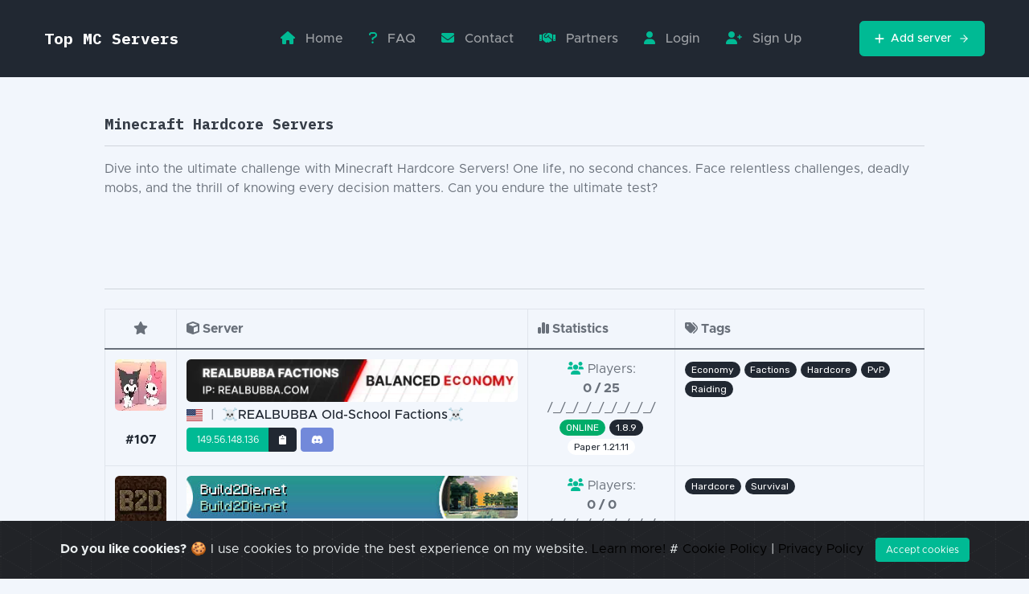

--- FILE ---
content_type: text/html; charset=UTF-8
request_url: https://top-mc-servers.net/type/minecraft-hardcore-servers
body_size: 29634
content:
<!DOCTYPE html>
<html lang="en">
<head>
    <!-- Google Tag Manager -->
    <script>(function(w,d,s,l,i){w[l]=w[l]||[];w[l].push({'gtm.start':
        new Date().getTime(),event:'gtm.js'});var f=d.getElementsByTagName(s)[0],
    j=d.createElement(s),dl=l!='dataLayer'?'&l='+l:'';j.async=true;j.src=
    'https://www.googletagmanager.com/gtm.js?id='+i+dl;f.parentNode.insertBefore(j,f);
})(window,document,'script','dataLayer','GTM-PWWL257');</script>
<!-- End Google Tag Manager -->
<meta charset="utf-8" />
<meta http-equiv="X-UA-Compatible" content="IE=edge" />
<meta name="viewport" content="width=device-width, initial-scale=1, shrink-to-fit=no" />
<meta name="author" content="TOP-MC-SERVERS.NET" />
<title>Minecraft Hardcore Servers | Minecraft Server List</title>
<link rel="preconnect" href="https://fonts.googleapis.com">
<link rel="preconnect" href="https://fonts.gstatic.com" crossorigin>
<link href="https://fonts.googleapis.com/css2?family=IBM+Plex+Mono:wght@100;400;500;700&family=Rubik&display=swap" rel="stylesheet">
<script src="https://top-mc-servers.net/assets/js/jquery.min.js"></script>    
<link rel="stylesheet" href="https://unpkg.com/aos@next/dist/aos.css" />
<link rel="icon" type="image/x-icon" href="https://top-mc-servers.net/assets/img/favicon.png" />
<script data-search-pseudo-elements defer src="https://cdnjs.cloudflare.com/ajax/libs/font-awesome/6.1.1/js/all.min.js" crossorigin="anonymous"></script>
<script src="https://cdnjs.cloudflare.com/ajax/libs/feather-icons/4.24.1/feather.min.js" crossorigin="anonymous"></script>
<link rel="stylesheet" href="https://cdnjs.cloudflare.com/ajax/libs/font-awesome/6.2.1/css/all.min.css">
<script src="https://www.google.com/recaptcha/api.js" async defer></script>
<link rel="stylesheet" href="https://top-mc-servers.net/assets/css/tags-standalone.css" />
<link rel="canonical" href="https://top-mc-servers.net/type/minecraft-hardcore-servers" />
<meta name="description" content="Discover the toughest Minecraft Hardcore servers! Test your survival skills in a ruthless PvP environment with minimal rules, no land protection, and high stakes.">
<meta name="keywords" content="minecraft, minecraft servers, minecraft server, top mc servers, top minecraft servers, best minecraft servers, minecraft votifier, minecraft server list, mc server list, Anarchy, BedWars, Creative, Cross-Play, Earth, Economy, Factions, FTB, Hardcore, KitPvP, LifeSteal, McMMO, Mini-Games, OneBlock, Parkour, Pixelmon, Prison, PvE, PvP, Raiding, Roleplay, SkyBlock, SkyWars, Survival, Survival-Games, Tekkit, Towny, Vanilla, Whitelist, BoxPvP, SMP, Avatar, Modded, Forge, Network, Cobblemon, SkyPvP, SlimeFUN, Bedrock, Gens, Cracked, Hide and Seek, Java"/>
<link href="https://cdn.jsdelivr.net/npm/select2@4.1.0-rc.0/dist/css/select2.min.css" rel="stylesheet" />
<script src="https://cdn.jsdelivr.net/npm/select2@4.1.0-rc.0/dist/js/select2.min.js"></script>
<link href="https://top-mc-servers.net/assets/css/styles.css" rel="stylesheet" />
<link href="https://top-mc-servers.net/assets/css/toastr.min.css" rel="stylesheet" />
<link href="https://top-mc-servers.net/assets/css/cookiealert.css" rel="stylesheet" />
<!-- Google tag (gtag.js) -->
<script async src="https://www.googletagmanager.com/gtag/js?id=G-852FW8XE1L"></script>
<script type="text/javascript">
    window['ga-disable-G-852FW8XE1L']=true;
</script>
<script async src="https://www.googletagmanager.com/gtag/js?id=G-852FW8XE1L"></script>
<script>
    window.dataLayer = window.dataLayer || [];
    function gtag(){dataLayer.push(arguments);}
    gtag('js', new Date());
    gtag('config', 'G-852FW8XE1L');
</script>
<script async src="https://pagead2.googlesyndication.com/pagead/js/adsbygoogle.js?client=ca-pub-8418724850139344"
     crossorigin="anonymous"></script>
<link rel="stylesheet" href="https://top-mc-servers.net/assets/lite-yt-embed.css" />
<style type="text/css">
    a:link { text-decoration: none; }
    a:visited { text-decoration: none; }
    a:hover { text-decoration: none; }
    a:active { text-decoration: none; }
    .badge {
        font-family: 'Rubik', sans-serif;
    }
    .dropdown-menu .dropdown-item:hover {
        color: #fff;
    }

.pagination {
    display: -ms-flexbox;
    flex-wrap: wrap;
    display: flex;
    padding-left: 0;
    list-style: none;
    border-radius: 0.25rem;
}

    .carousel, .carousel-item {
        height: 260px;
    }

@media only screen and (min-width: 768px) {
.carousel, .carousel-item {
        height: 260px;
    }
}

@media only screen and (max-width: 767px) {
.carousel, .carousel-item {
        height: 460px;
    }
}

@media only screen and (max-width: 500px) {
.carousel, .carousel-item {
        height: 610px;
    }
}

    .carousel-caption {
        text-align: left;
}
a {
    color: #000000;
}
    .container-nav {
        max-width: 1250px;
}
</style>
</head>
<body>
    <!-- Google Tag Manager (noscript) -->
    <noscript><iframe src="https://www.googletagmanager.com/ns.html?id=GTM-PWWL257"
        height="0" width="0" style="display:none;visibility:hidden"></iframe></noscript>
        <!-- End Google Tag Manager (noscript) -->
        <div id="layoutDefault">
            <div id="layoutDefault_content">
                <main style="background-color: #F2F6FC;">
                    
                    <nav class="navbar navbar-marketing navbar-expand-lg bg-dark navbar-dark fixed-top">
                        <div class="container-xl container-nav px-5">
                            <a class="navbar-brand text-white ibmpm" href="/">Top MC Servers</a>
                            <button class="navbar-toggler" type="button" data-bs-toggle="collapse" data-bs-target="#navbarSupportedContent" aria-controls="navbarSupportedContent" aria-expanded="false" aria-label="Toggle navigation"><i data-feather="menu"></i></button>
                            <div class="collapse navbar-collapse" id="navbarSupportedContent">
                                <ul class="navbar-nav ms-auto me-lg-5">
                                    <li class="nav-item"><a class="nav-link" href="/"><i class="fa fa-house me-2 text-teal"></i> Home</a></li>
                                    <li class="nav-item"><a class="nav-link" href="/faq/"><i class="fa fa-question me-2 text-teal"></i> FAQ</a></li>
                                    <li class="nav-item"><a class="nav-link" href="/contact/"><i class="fa fa-envelope me-2 text-teal"></i> Contact</a></li>
                                    <li class="nav-item"><a class="nav-link" href="/partners/"><i class="fa fa-handshake me-2 text-teal"></i> Partners</a></li>
                                    <li class="nav-item"><a rel="nofollow" class="nav-link" href="/login/"><i class="fa fa-user me-2 text-teal"></i> Login</a></li>
                                    <li class="nav-item"><a rel="nofollow" class="nav-link" href="/sign-up/"><i class="fa fa-user-plus me-2 text-teal"></i> Sign Up</a></li>
                                </ul>
                                <a rel="nofollow" class="btn fw-500 ms-lg-4 btn-teal" href="/login/">
                                    <i class="fa-solid fa-plus"></i>   Add server
                                    <i class="ms-2" data-feather="arrow-right"></i>
                                </a>
                            </div>
                        </div>
                    </nav>
                    
<section class="bg-light mt-5 pt-4">
  <div class="container px-5" id="server-list">
    <div class="mt-5">
      <h1 class="pt-5 ibmpm homeheader">Minecraft Hardcore Servers</h1>
      <hr>
      Dive into the ultimate challenge with Minecraft Hardcore Servers! One life, no second chances. Face relentless challenges, deadly mobs, and the thrill of knowing every decision matters. Can you endure the ultimate test?

    </div>
<center>

<script async src="https://pagead2.googlesyndication.com/pagead/js/adsbygoogle.js?client=ca-pub-8418724850139344"
     crossorigin="anonymous"></script>
<!-- Type-ok felül -->
<ins class="adsbygoogle"
     style="display:inline-block;width:728px;height:90px"
     data-ad-client="ca-pub-8418724850139344"
     data-ad-slot="8430023274"></ins>
<script>
     (adsbygoogle = window.adsbygoogle || []).push({});
</script>

</center>


  </div>
</section>
<section class="bg-light">
  <div class="container px-5" id="server-list">
              <hr class="mb-4" />
      <div class="row gx-5">
        <div class="col-lg-12 col-12">

          <div class="table-responsive">
            <table class="table table-bordered">
              <thead>
                <tr>
                              <th scope="col" style="width: 5%;" class="text-center d-none d-md-table-cell"><i class="fas fa-star"></i></th>
                              <th scope="col" style="width: 45%;"><i class="fas fa-cube"></i> Server</th>
                              <th scope="col" style="width: 18%;" class="d-none d-md-table-cell"><i class="fa-solid fa-chart-simple"></i> Statistics</th>
                              <th scope="col" style="width: 32%;" class="d-none d-md-table-cell"><i class="fa-solid fa-tags"></i> Tags</th>
                </tr>
              </thead>
              <tbody>
                                        <tr>
                                <th scope="row" class="text-center d-none d-md-table-cell">
                                                                            <a href="/server/404" aria-label="Server Page">
                                            <img src="https://top-mc-servers.net/uploads/webp_favicons/404.webp" class="rounded img-responsive" alt="☠REALBUBBA Old-School Factions☠ server icon">
                                        </a>
                                        <br><br>
                                                                                                        <span class="text-dark">#107</span>
                            </th>
                                <td>
                                    <a href="/server/404">
                                                                                    <img src="https://top-mc-servers.net/uploads/webp_banners/qL2NhQoVCH1739525283.webp" class="rounded img-fluid mb-1" alt="☠REALBUBBA Old-School Factions☠ banner">
                                                                                </a>
                                    <br>
                                    <span class="d-md-none mt-2"><span class="badge bg-dark rounded-pill">#107</span> </span>
                                    <a href="/country/minecraft-united-states-servers" rel="nofollow" class="text-dark fw-bold">
                                        <img src="https://top-mc-servers.net/assets/img/flags/united-states.png" alt="United States flag" style="height:15px;">
                                    </a>
                                     | 
                                    <a href="/server/404" class="text-dark fw-bold">
                                        <span>☠REALBUBBA Old-School Factions☠</span>
                                    </a>
                                    <br>
                                    <div class="btn-group mt-1" role="group" aria-label="Basic mixed styles example">
                                        <button type="button" class="btn btn-sm btn-teal" onclick="copyToClipboard('149.56.148.136', '404')" aria-label="Copy">149.56.148.136</button>
                                        <button type="button" class="btn btn-sm btn-dark" onclick="copyToClipboard('149.56.148.136', '404')" aria-label="Copy"><i class="fa-solid fa-clipboard"></i></button>
                                    </div>

                                    <a rel="nofollow" href="https://discord.gg/JBqFsemeYs" target="_blank" aria-label="Discord"><button type="button" class="btn btn-sm btn-discord mt-1" aria-label="Discord"><i class="fa-brands fa-discord"></i></button></a>                                                                        <div class="d-md-none mt-2">
                                    <span class="badge bg-success rounded-pill">ONLINE</span>                                    <span class="badge bg-dark rounded-pill">Players: 0 / 25</span>
                                    <span class="badge bg-dark rounded-pill">1.8.9</span>
                                    </div>
                                </td>
                                <td class="text-center d-none d-md-table-cell">
                                    <span><i class="fa-solid fa-users text-teal"></i> Players:<br><b>0 / 25</b></span><br>
                                    <span>/_/_/_/_/_/_/_/_/</span>
                                    <span class="badge bg-success rounded-pill">ONLINE</span>                                    <span class="badge bg-dark rounded-pill">1.8.9</span><br>
                                    <span class="badge bg-white text-dark rounded-pill">Paper 1.21.11</span>
                                </td>
                                <td class="d-none d-md-table-cell">
                                    <a href="/type/minecraft-economy-servers"><span class="badge rounded-pill bg-dark text-white">Economy</span></a> <a href="/type/minecraft-factions-servers"><span class="badge rounded-pill bg-dark text-white">Factions</span></a> <a href="/type/minecraft-hardcore-servers"><span class="badge rounded-pill bg-dark text-white">Hardcore</span></a> <a href="/type/minecraft-pvp-servers"><span class="badge rounded-pill bg-dark text-white">PvP</span></a> <a href="/type/minecraft-raiding-servers"><span class="badge rounded-pill bg-dark text-white">Raiding</span></a>                                 </td>
                        </tr>

                                            <tr>
                                <th scope="row" class="text-center d-none d-md-table-cell">
                                                                            <a href="/server/513" aria-label="Server Page">
                                            <img src="https://top-mc-servers.net/uploads/webp_favicons/513.webp" class="rounded img-responsive" alt="Build2Die.net server icon">
                                        </a>
                                        <br><br>
                                                                                                        <span class="text-dark">#138</span>
                            </th>
                                <td>
                                    <a href="/server/513">
                                                                                    <img src="data:image/png;base64, /9j/4AAQSkZJRgABAQAAAQABAAD/2wBDAAoHBwgHBgoICAgLCgoLDhgQDg0NDh0VFhEYIx8lJCIfIiEmKzcvJik0KSEiMEExNDk7Pj4+JS5ESUM8SDc9Pjv/2wBDAQoLCw4NDhwQEBw7KCIoOzs7Ozs7Ozs7Ozs7Ozs7Ozs7Ozs7Ozs7Ozs7Ozs7Ozs7Ozs7Ozs7Ozs7Ozs7Ozs7Ozv/wAARCAA8AdQDAREAAhEBAxEB/8QAGwABAAIDAQEAAAAAAAAAAAAAAAQFAgMGBwH/xABCEAABAwMCBAMGAgcECwEAAAABAgMEAAUREiEGExQxIkFRFTJhcYGRByMWM0KhwdHwUmKSsRckJjRDRFNzgoOyov/EABoBAQADAQEBAAAAAAAAAAAAAAABAgMEBQb/xAAyEQACAgEDAwIEBAYDAQAAAAAAAQIRAxIhMQQTQVFhIjJx8AUUgcEjkaGx0eFCQ0RS/9oADAMBAAIRAxEAPwDVIjuxZC2H0FDjZwpJ8q7FufKyi4umaqFRQCgFAKAUAoBQCgFAKAUAoBQCgFAKAUAoBQCgFAKAUAoBQCgFAKAUAoBQCgFAKAUAoBQCgFAKAUAoBmgo63hwx+HOHJ3FE7ZIQUtA+YB8vmrA+lYZHvR7PQYtMXkfk8auUh6/TpN0kuBUh5wqWSc7HsB8B2rBumdrZf2Th2BcnNKZK4yggEDIJWfMfxqqdumyYRUnR1MHhmJDZCCtxa9WSpCtKT9KsoR8mqxepdaSCFY3BzW2svoJXXPvKCHXEoSo7rCcafjtWdInSzJSi2rKJIfB8t/8jVCKPqENqOUbeqD5fKr62SkiWyjeqOZook9lNZOZbSTW04rNyD2JTadsmmoykzcBWsFZmyMtiWXFFD6EpJyAUk4/fWtCzlePbMFMpurKfEnCXceY8jXRil4PK67Da7iODroo8miwhQoC7XPudzuXs+JB5fMc5CnffUUjZO/fHke9UnPSdXTdN373qjSlNquER+VYLt7UZiaeqV06meTqOEbL3Vkg9u2N6iGRSdF8/[base64]/fuRpT0COmC2JuuXL5mWOUoaNP8Ae7HI3rS96Zxdq4a4u659vQxq1GVClChShQpQo3woci4S0RYrfMeczpTkDOBk7nbsKhtJWy8Mcpy0x5J1/sEiwyw24rmMufqncAa8AZ2ySME43qsJKSNc/[base64]/wqEpM2/[base64]/ch3KTPuPAl+ncTzPbZg9P0yeWmPy9boCt0d84T3z2+NVlHt+9muPJ+ZtpU1w+eTbxNLfd/EW/x3F5aY6blpwPDqZBNXwttNHP18IqSkuX/ol8YXWbH/ANI3Ke09L7M5PhB06tOry3z8awUmqPSlhhK7XPP6GxuFHuH433yJKb5jLnT6k6iM4jZG437irwbUW0c/UQjPLCMuNzd+H/FU/iW8R5d3V1Be1dGnCUdJhKgv3QNerSO/byqXH4HJcFY5P46xzVtef09DkuF4VqtnCNu4kv7eplnm9I1qUOflwoXujdOCQdxv5VMWtK9imWEu7K91KtvWvfxX9ToOGJk2+8e2V563eyods5/SxecH88xohfjGD3Gd898DtUSg6tl8OaCmseN2n/T/ADZB/CL/AHi0f+7/ACXVv+r79TL/ANv36GzhFKZdr/Dq2PjXEl+0+c321aVKUncbjB9DWMZOPB35MMMta1dE39N7FKuObr+IvXWlX6y3+xVt69tvzEp1DCsK+mO1NVO0O3qhoyO/6GX4eKkTJ9muzkbkszefyvGFZ0BaT8e48xW8pqUGebiwSw9RFPjf+xE4GvnEnF02Czfb31dulcznROlbb1aQop8aACMKSDt6YrNRajrTOueWM8vYlHb7ZIt/EMCBwJa7mOIf0Yl3bnZc6JUzmcp0p7YwMA+gzq88VEp6uS2Hp+1Wl/X39PpRU3Tie0T5NrjQ7v7cuL/O66f0y42cAFv8sjHugp8Ppk96vim70nP1uCLi8i5/v4HE0Vh38V7/[base64]/3AK61NFLRb1ck8avCQ3ep6B2TJcA/xGvQh8qPncqrJL6s1x7td7bGfRaLh0Lr+nLnJQ52PoofE/eonjU0XwZpYZWuCuuS77f+W1xBfPaMVvP5PSIaznH7SMHuAfpVI4a5ex0ZOr1U1GmuHZZqv/EsaIxEtN76BlrV4elbdzk57qGe+fvUzxKTspg6qWKOlq0U8li7z416ROvPUO3rkdS50yE55R8Ow+Q7Y+tVWBVyavrpOSaW337E+VJnyUwWDM0xIfMwxy0+LXv73cb71rp3tHHruGhr6e3qSpXE/Gjsla4/E/TtHGlvoGVadvUisngTezOyHXSUakrf37EK2XDiWx2OHabTxB0jMXX/AMm2vVqUVftZIwSfPzo8CrkLrpKTbW337G5q9cWG5xZ03iPqjF16E9E0j3k4O4Hy+1THDXL2K5Or1U1GmuHZpm3bjK4xFxJXFfMZcxqT7PZGcHI3Az3FQsDTtMtPrFOOmUNvqR3Iiim0sNu6Ilp53IY05/W7q8Xfvvvn6VdYkmmjCXUzlBwlvZayuJ+NHZK1x+J+naONLfQMq07epFUeBN7M3h10lGpK39+xBjSLvHk2WQq6cx2z8/kq6dAzzRhX9HP0q3aTdsyXVSjFxgqXj29frZjw6JHDjMcRJGXo+rS7oH7ROdjkdjirLGlHSzKeaTy9yOzMrFIu/DVlVAtF06Z1WMv9OhecKJ91Wf7RFVeJOOk1XVSWVzS2fgSJ3ElyksLu9/65pnVhvo22+49U/IfakMTg+Rn6hZo047/U2SpM+SmCwZmmJD5mGOWnxa9/e7jfer6d7RhruGhr6e3qfM1ajKhmlChmlChmlChmlChmlChmlChmlChmlChmlChmlChmlChmlChmlChmlChmlChmlChmlChmlChmlChmlChmlChmlChmlChmlCj5QUdR+HR/2hk/CIr/AO0Vhn+U9DoV/Ef0PK+IHS7xBOcV3W+sn7muJcHrM1XB9xFsQw2nZ4+M47Yqi+YjJwipQXM4JSPnWpjSLjh23SbxKWlDjTSmigHIJGCTvt8qpOehbkqGrgsLgymG45EeaQ64UA8xI90kkefftVE29yVjcWR4oQ1eJCylK0Nr90jYD5Uk/hLzSW6PV4brr0Jhx731IB7528q+bzSSyNR4PewW8acuSt4nuLES2qYeil/m4KSvKWgc+ah2PmB51v0cZTnadf3ObrZxjDS1f9iltV8REsT0WFIU1OThaXmU6hII8llWye/[base64]/lmssuRwqi+LGpumyM87DVDelCLcLWiPp1i7thku6jgcv1x5+mRVceZy+Yvkwaa0uzBxtxlwtutqbWO6VDBH0roVPdHPVGUkdFb5jz8Kc48xowhlrOMnHiB37Has5Sqmt/vwXhDU6ewuCo8e/z7WxzT0XL1KcxvrQFbY/lUYsmtE5MTgk/DJtvtTj1zYjTGX2EO6tynSTgE7ZHyqZzSi3ErGFumVkO6WY2Zm5S1SXeq1ciNFKC/wCFWlWUk/XY9sms3lbVxX37G35dqTjJ/wCP1LK3xYdwl25QL8aPcebyWZBCJH5YOrI7dxnbO1O89LvlFXhqW269iDa7jZ+IJDUS1Q7wh1/PLelNoDA0gk5UknyBHzxVVmly1saT6ZRXzKzB2TH5EBUdqS71XMzISkKY8J8lD7fOtlK5Vz9+TF42otvZr1/[base64]/ALRXPn+U7+i+d/Q8mvRKb/PSRgpkOAj5KIrjrY9S9yfqUmzvLaA5qQCkac9jvWSXxEZN6ObOH5JccIKlqyoj4mtvBCPRLVDgx5GYElb+tSAsOJxpI1Y3T3z3+lee5ZHtNG0YQW8Wyiu7iTdcBevKW8k+Z1K7fCuqK+Eh/MVipJauD6kYKhIOkncdzVmrijKZ6hw0061bAXWCzr0qTk+8Md+5r5v8QyRlkWl8Hr9BjlGD1LkicWMyH2MMtyVJSgKWrYx8An3k99XxrT8PnGPLX7mfXxbW1/scuYj/ALJW+WUlkhLhc0lLSk7+IEbivV1w16b3/qeVpl6M+vQjBS2XIjoW4yXVhSigJSCAcZ94bjtUxyKV0y8sckuD7EjB1hDzDS9C1uI5aXdRylOTlPlsfrUuS1aWR25aborn3Q2paeuUjAzgDOn61ejOjJciMGcrWpSCQFZ/aPr2qaFGLS4aknQlRAODgef2qaB7/wAU3JNssT7mcOODlt/M12Yo6pDPPRjZ5JXoniUSHvaP6H3v2T1XW/kcvpdXM/Wb4079s/TNcnU+Dq6atfxcES4x5Fn4PvD1zelTnjyOnRdlF3/iAK0BWD2Izj0FUklDeG68mmOTyzSar6bEudFuMzjC8yGWJT8JfI6dxCFKbVhvCtJ7dxvjzq+CWm1J0Z5UnCLjzuaOKZclv9PNEh1PK9ncvSsjRnGcema5VJrydUIRei1zZOjtIP4l3SZKbT0Enlct51P5TulnBwo7HCtvga2xqShJLnY58ji4w/U28FKvrspEu8RpnMk51JlIXiNpCgNGr3NW2fXajUXByvf0E9paVwvJR8Kw+i4Og3o2p25vJ5nTNMx+dp/MUlWod+xyMHyqYzWhL0/n+n7l80W8zV8/y48lrZIl6lcX2+ZfGGovTc3pWYyFobGpshfhV9Dt5nekofA23dfe5TXFfDBOn6/sR+AYE22MQF3CI/DQ3zNapDZbCclWM5AxnI+9WTTw6Vz/ALIzb5m/H+iHwy82iHwI3IcSmM57Q5qXFYQrBONQOx37Zrni5XUTqyqL1t+xYNXFtF1E5218dyUDvEfj646vDjdGd/X570cndrYp2/[base64]/YzusTXxxd7iqPqZd5PTSSjKV4aCV6Fdjg7HFW6eO7tblM0v4cUn6mddZyUKChQUKChQUKChQUKChQUKChQUKChQUKChQUKChQUKChQUKChQUKChQUKChQUKCi84HfWxxdGQlWlLyVoX8RpKsfdIrDOvgOvpXWRHBcfw/Z3HV0ZxgKe5o+St/41xI9VlVLe0GGtJXgIUcI89/UdqpHlkzWyK9a1KlKWiO4lJVkIIKvpmrlFwdlarkpbboZZUykOjClHBzgnPy7is8sYya2IhcVyYXCBHlzmZapvKdURzQU5AwdsfOpUaVIjubmaLRa4VxcW801KQVhSeZM0B3V38ODjGc7+m1GnKKSRZO3bOhizodqb5UC4NpaVuTJbW7uBtgj1/hXNm6KGXeUU39TTD1E8ScY3Rqfv7q0FmROaeZUnDiW4ZBWPMA+XwNVh+F407UUmvc0n1c5LTJuvofGOILb0qICLa65FCOWlC0E6kDfBJPbbNbfk4a9bqzPu+zNdy4hs1waQJ7wUpGQUqZIODukagcjHoO9Xh0qj8tIjurzZAavvDkfxNLwcYyEK3/AP3Wi6Z+qK9yPoQPaFlS6solBbRSShPLwUnyzudqmPT1eozbXgwVNs64Q0uBMrSMqAOjVnvj99WeCOnbkhPf2MGJNvEdsPSY3MCfGQpYyfkBWX5eRf4D0Di6/wDtm4aGFHpWMhH94+Zr08OLRHfk83qMvcltwjn62Oaj44uQY7jLE2TE5mMrjOltWxz3H9b1SeOM1TLwk4OyEba484hU263GehGfyZkjmoOfUEfI/MCqRwRizWWeTWyS+hKldY+2021d7jDQ3nCYsktg59R/[base64]/wAr+RuXCaW7CUFKQiDzOS0ggITr97by9dsVr2o2mjPuS0tPyZSkXCVIU9+kF4Z1Y8DUxSUjbGwrOXTwbstHM4qqTMWYrjDkBwT5i12/mclS3ska/e3/AJYq3Zjs3uQ8sqaSqzO1x/ZEZpiI86nlZ0r1YVuSTuMepq0caUdPgrObnLUzCJFct9q9nQp8yMj/[base64]/X3PbUXNakcWrhRxaChqyszGlKK0vKuBjnJPukDuBtj61pGaXLKU5I3wuC3dJ59qhM79lXRbn2NW7sfUaPoWB4WixkKW5b4i2kkEkT15B7e6E/wAaq8voW0pLc1G02FeSi2MkeSw6vxY8xk5xVe5P1K2vCLS38K8POguORWkjAACX1Z1eZJzUPJP1NIqL5MptrjRR/qcNAb81iQSR6bVTnk0eRwXwla7GZLagVBJCdIKl7D41ZIw7kvU1RWlIcU28yWS4pSW0E90j5+tWdeCJSbZvcaYkKJShsqKDpAxgn5/Kq8EKTRW6W+arRGjhAJACUJI++K02o6I3RnhA3Qw2nbyQkfwquwZmNm8ctHb+yKukUMEagkANtn/[base64]/9k=" class="rounded img-fluid mb-1" alt="Build2Die.net banner">
                                                                                </a>
                                    <br>
                                    <span class="d-md-none mt-2"><span class="badge bg-dark rounded-pill">#138</span> </span>
                                    <a href="/country/minecraft-united-states-servers" rel="nofollow" class="text-dark fw-bold">
                                        <img src="https://top-mc-servers.net/assets/img/flags/united-states.png" alt="United States flag" style="height:15px;">
                                    </a>
                                     | 
                                    <a href="/server/513" class="text-dark fw-bold">
                                        <span>Build2Die.net</span>
                                    </a>
                                    <br>
                                    <div class="btn-group mt-1" role="group" aria-label="Basic mixed styles example">
                                        <button type="button" class="btn btn-sm btn-teal" onclick="copyToClipboard('Build2Die.net', '513')" aria-label="Copy">Build2Die.net</button>
                                        <button type="button" class="btn btn-sm btn-dark" onclick="copyToClipboard('Build2Die.net', '513')" aria-label="Copy"><i class="fa-solid fa-clipboard"></i></button>
                                    </div>

                                    <a rel="nofollow" href="https://discord.gg/zZUx9mv2WD" target="_blank" aria-label="Discord"><button type="button" class="btn btn-sm btn-discord mt-1" aria-label="Discord"><i class="fa-brands fa-discord"></i></button></a>                                                                        <div class="d-md-none mt-2">
                                    <span class="badge bg-danger rounded-pill">OFFLINE</span>                                    <span class="badge bg-dark rounded-pill">Players: 0 / 0</span>
                                    <span class="badge bg-dark rounded-pill">1.21.5</span>
                                    </div>
                                </td>
                                <td class="text-center d-none d-md-table-cell">
                                    <span><i class="fa-solid fa-users text-teal"></i> Players:<br><b>0 / 0</b></span><br>
                                    <span>/_/_/_/_/_/_/_/_/</span>
                                    <span class="badge bg-danger rounded-pill">OFFLINE</span>                                    <span class="badge bg-dark rounded-pill">1.21.5</span><br>
                                    <span class="badge bg-white text-dark rounded-pill">Velocity 1.7.2-1.21.8</span>
                                </td>
                                <td class="d-none d-md-table-cell">
                                    <a href="/type/minecraft-hardcore-servers"><span class="badge rounded-pill bg-dark text-white">Hardcore</span></a> <a href="/type/minecraft-survival-servers"><span class="badge rounded-pill bg-dark text-white">Survival</span></a>                                 </td>
                        </tr>

                                            <tr>
                                <th scope="row" class="text-center d-none d-md-table-cell">
                                                                                                                <a href="/server/469" aria-label="Server Page">
                                            <img src="https://top-mc-servers.net/uploads/webp_favicons/servericon.webp" class="rounded img-responsive" alt="DoFrag.RU #CHAOS server icon">
                                        </a>
                                        <br><br>
                                                                    <span class="text-dark">#170</span>
                            </th>
                                <td>
                                    <a href="/server/469">
                                                                                    <img src="https://top-mc-servers.net/uploads/webp_banners/CN0kZeOFKB1746887919.webp" class="rounded img-fluid mb-1" alt="DoFrag.RU #CHAOS banner">
                                                                                </a>
                                    <br>
                                    <span class="d-md-none mt-2"><span class="badge bg-dark rounded-pill">#170</span> </span>
                                    <a href="/country/minecraft-russian-federation-servers" rel="nofollow" class="text-dark fw-bold">
                                        <img src="https://top-mc-servers.net/assets/img/flags/russian-federation.png" alt="Russian Federation flag" style="height:15px;">
                                    </a>
                                     | 
                                    <a href="/server/469" class="text-dark fw-bold">
                                        <span>DoFrag.RU #CHAOS</span>
                                    </a>
                                    <br>
                                    <div class="btn-group mt-1" role="group" aria-label="Basic mixed styles example">
                                        <button type="button" class="btn btn-sm btn-teal" onclick="copyToClipboard('mcc.dofrag.ru:25566', '469')" aria-label="Copy">mcc.dofrag.ru:25566</button>
                                        <button type="button" class="btn btn-sm btn-dark" onclick="copyToClipboard('mcc.dofrag.ru:25566', '469')" aria-label="Copy"><i class="fa-solid fa-clipboard"></i></button>
                                    </div>

                                                                        <a rel="nofollow" href="https://dofrag.ru" target="_blank" aria-label="Web"><button type="button" aria-label="Web" class="btn btn-sm btn-website mt-1"><i class="fa-solid fa-globe"></i></button></a>                                    <div class="d-md-none mt-2">
                                    <span class="badge bg-danger rounded-pill">OFFLINE</span>                                    <span class="badge bg-dark rounded-pill">Players: 0 / 0</span>
                                    <span class="badge bg-dark rounded-pill">1.21.4</span>
                                    </div>
                                </td>
                                <td class="text-center d-none d-md-table-cell">
                                    <span><i class="fa-solid fa-users text-teal"></i> Players:<br><b>0 / 0</b></span><br>
                                    <span>/_/_/_/_/_/_/_/_/</span>
                                    <span class="badge bg-danger rounded-pill">OFFLINE</span>                                    <span class="badge bg-dark rounded-pill">1.21.4</span><br>
                                    <span class="badge bg-white text-dark rounded-pill">Velocity 1.7.2-1.21.7</span>
                                </td>
                                <td class="d-none d-md-table-cell">
                                    <a href="/type/minecraft-anarchy-servers"><span class="badge rounded-pill bg-dark text-white">Anarchy</span></a> <a href="/type/minecraft-cross-play-servers"><span class="badge rounded-pill bg-dark text-white">Cross-Play</span></a> <a href="/type/minecraft-hardcore-servers"><span class="badge rounded-pill bg-dark text-white">Hardcore</span></a> <a href="/type/minecraft-pvp-servers"><span class="badge rounded-pill bg-dark text-white">PvP</span></a> <a href="/type/minecraft-survival-servers"><span class="badge rounded-pill bg-dark text-white">Survival</span></a> <a href="/type/minecraft-cracked-servers"><span class="badge rounded-pill bg-dark text-white">Cracked</span></a> <a href="/type/minecraft-java-servers"><span class="badge rounded-pill bg-dark text-white">Java</span></a>                                 </td>
                        </tr>

                                            <tr>
                                <th scope="row" class="text-center d-none d-md-table-cell">
                                                                            <a href="/server/436" aria-label="Server Page">
                                            <img src="https://top-mc-servers.net/uploads/webp_favicons/436.webp" class="rounded img-responsive" alt="FireDrago server icon">
                                        </a>
                                        <br><br>
                                                                                                        <span class="text-dark">#188</span>
                            </th>
                                <td>
                                    <a href="/server/436">
                                                                                    <img src="https://top-mc-servers.net/uploads/webp_banners/dZMFthygJw1744574985.webp" class="rounded img-fluid mb-1" alt="FireDrago banner">
                                                                                </a>
                                    <br>
                                    <span class="d-md-none mt-2"><span class="badge bg-dark rounded-pill">#188</span> </span>
                                    <a href="/country/minecraft-india-servers" rel="nofollow" class="text-dark fw-bold">
                                        <img src="https://top-mc-servers.net/assets/img/flags/india.png" alt="India flag" style="height:15px;">
                                    </a>
                                     | 
                                    <a href="/server/436" class="text-dark fw-bold">
                                        <span>FireDrago</span>
                                    </a>
                                    <br>
                                    <div class="btn-group mt-1" role="group" aria-label="Basic mixed styles example">
                                        <button type="button" class="btn btn-sm btn-teal" onclick="copyToClipboard('play.firedrago.fun:19174', '436')" aria-label="Copy">play.firedrago.fun:19174</button>
                                        <button type="button" class="btn btn-sm btn-dark" onclick="copyToClipboard('play.firedrago.fun:19174', '436')" aria-label="Copy"><i class="fa-solid fa-clipboard"></i></button>
                                    </div>

                                    <a rel="nofollow" href="https://discord.gg/NRk4WYysyb" target="_blank" aria-label="Discord"><button type="button" class="btn btn-sm btn-discord mt-1" aria-label="Discord"><i class="fa-brands fa-discord"></i></button></a>                                                                        <div class="d-md-none mt-2">
                                    <span class="badge bg-danger rounded-pill">OFFLINE</span>                                    <span class="badge bg-dark rounded-pill">Players: 0 / 0</span>
                                    <span class="badge bg-dark rounded-pill">1.21.4</span>
                                    </div>
                                </td>
                                <td class="text-center d-none d-md-table-cell">
                                    <span><i class="fa-solid fa-users text-teal"></i> Players:<br><b>0 / 0</b></span><br>
                                    <span>/_/_/_/_/_/_/_/_/</span>
                                    <span class="badge bg-danger rounded-pill">OFFLINE</span>                                    <span class="badge bg-dark rounded-pill">1.21.4</span><br>
                                    <span class="badge bg-white text-dark rounded-pill">Velocity 1.7.2-1.21.10</span>
                                </td>
                                <td class="d-none d-md-table-cell">
                                    <a href="/type/minecraft-bedwars-servers"><span class="badge rounded-pill bg-dark text-white">BedWars</span></a> <a href="/type/minecraft-economy-servers"><span class="badge rounded-pill bg-dark text-white">Economy</span></a> <a href="/type/minecraft-hardcore-servers"><span class="badge rounded-pill bg-dark text-white">Hardcore</span></a> <a href="/type/minecraft-lifesteal-servers"><span class="badge rounded-pill bg-dark text-white">LifeSteal</span></a> <a href="/type/minecraft-mini-games-servers"><span class="badge rounded-pill bg-dark text-white">Mini-Games</span></a> <a href="/type/minecraft-parkour-servers"><span class="badge rounded-pill bg-dark text-white">Parkour</span></a> <a href="/type/minecraft-skyblock-servers"><span class="badge rounded-pill bg-dark text-white">SkyBlock</span></a> <a href="/type/minecraft-survival-servers"><span class="badge rounded-pill bg-dark text-white">Survival</span></a> <a href="/type/minecraft-survival-games-servers"><span class="badge rounded-pill bg-dark text-white">Survival-Games</span></a> <a href="/type/minecraft-smp-servers"><span class="badge rounded-pill bg-dark text-white">SMP</span></a> <a href="/type/minecraft-bedrock-servers"><span class="badge rounded-pill bg-dark text-white">Bedrock</span></a> <a href="/type/minecraft-cracked-servers"><span class="badge rounded-pill bg-dark text-white">Cracked</span></a>                                 </td>
                        </tr>

                                            <tr>
                                <th scope="row" class="text-center d-none d-md-table-cell">
                                                                            <a href="/server/147" aria-label="Server Page">
                                            <img src="https://top-mc-servers.net/uploads/webp_favicons/147.webp" class="rounded img-responsive" alt="HeXHub.net server icon">
                                        </a>
                                        <br><br>
                                                                                                        <span class="text-dark">#209</span>
                            </th>
                                <td>
                                    <a href="/server/147">
                                                                                    <img src="https://top-mc-servers.net/uploads/webp_banners/ruIesD7Tpq1713177700.webp" class="rounded img-fluid mb-1" alt="HeXHub.net banner">
                                                                                </a>
                                    <br>
                                    <span class="d-md-none mt-2"><span class="badge bg-dark rounded-pill">#209</span> </span>
                                    <a href="/country/minecraft-germany-servers" rel="nofollow" class="text-dark fw-bold">
                                        <img src="https://top-mc-servers.net/assets/img/flags/germany.png" alt="Germany flag" style="height:15px;">
                                    </a>
                                     | 
                                    <a href="/server/147" class="text-dark fw-bold">
                                        <span>HeXHub.net</span>
                                    </a>
                                    <br>
                                    <div class="btn-group mt-1" role="group" aria-label="Basic mixed styles example">
                                        <button type="button" class="btn btn-sm btn-teal" onclick="copyToClipboard('HeXHub.net', '147')" aria-label="Copy">HeXHub.net</button>
                                        <button type="button" class="btn btn-sm btn-dark" onclick="copyToClipboard('HeXHub.net', '147')" aria-label="Copy"><i class="fa-solid fa-clipboard"></i></button>
                                    </div>

                                    <a rel="nofollow" href="https://discord.gg/5Hm2yVr" target="_blank" aria-label="Discord"><button type="button" class="btn btn-sm btn-discord mt-1" aria-label="Discord"><i class="fa-brands fa-discord"></i></button></a>                                                                        <div class="d-md-none mt-2">
                                    <span class="badge bg-success rounded-pill">ONLINE</span>                                    <span class="badge bg-dark rounded-pill">Players: 2 / 1337</span>
                                    <span class="badge bg-dark rounded-pill">1.21</span>
                                    </div>
                                </td>
                                <td class="text-center d-none d-md-table-cell">
                                    <span><i class="fa-solid fa-users text-teal"></i> Players:<br><b>2 / 1337</b></span><br>
                                    <span>/_/_/_/_/_/_/_/_/</span>
                                    <span class="badge bg-success rounded-pill">ONLINE</span>                                    <span class="badge bg-dark rounded-pill">1.21</span><br>
                                    <span class="badge bg-white text-dark rounded-pill">Velocity 1.7.2-1.21.11</span>
                                </td>
                                <td class="d-none d-md-table-cell">
                                    <a href="/type/minecraft-cross-play-servers"><span class="badge rounded-pill bg-dark text-white">Cross-Play</span></a> <a href="/type/minecraft-economy-servers"><span class="badge rounded-pill bg-dark text-white">Economy</span></a> <a href="/type/minecraft-hardcore-servers"><span class="badge rounded-pill bg-dark text-white">Hardcore</span></a> <a href="/type/minecraft-mcmmo-servers"><span class="badge rounded-pill bg-dark text-white">McMMO</span></a> <a href="/type/minecraft-oneblock-servers"><span class="badge rounded-pill bg-dark text-white">OneBlock</span></a> <a href="/type/minecraft-pve-servers"><span class="badge rounded-pill bg-dark text-white">PvE</span></a> <a href="/type/minecraft-skyblock-servers"><span class="badge rounded-pill bg-dark text-white">SkyBlock</span></a> <a href="/type/minecraft-smp-servers"><span class="badge rounded-pill bg-dark text-white">SMP</span></a> <a href="/type/minecraft-network-servers"><span class="badge rounded-pill bg-dark text-white">Network</span></a> <a href="/type/minecraft-bedrock-servers"><span class="badge rounded-pill bg-dark text-white">Bedrock</span></a>                                 </td>
                        </tr>

                                            <tr>
                                <th scope="row" class="text-center d-none d-md-table-cell">
                                                                            <a href="/server/217" aria-label="Server Page">
                                            <img src="https://top-mc-servers.net/uploads/webp_favicons/217.webp" class="rounded img-responsive" alt="Krotje Hardcore MC server icon">
                                        </a>
                                        <br><br>
                                                                                                        <span class="text-dark">#226</span>
                            </th>
                                <td>
                                    <a href="/server/217">
                                                                                    <img src="https://top-mc-servers.net/uploads/webp_banners/ia0R4Wt2C91717877016.webp" class="rounded img-fluid mb-1" alt="Krotje Hardcore MC banner">
                                                                                </a>
                                    <br>
                                    <span class="d-md-none mt-2"><span class="badge bg-dark rounded-pill">#226</span> </span>
                                    <a href="/country/minecraft-united-states-servers" rel="nofollow" class="text-dark fw-bold">
                                        <img src="https://top-mc-servers.net/assets/img/flags/united-states.png" alt="United States flag" style="height:15px;">
                                    </a>
                                     | 
                                    <a href="/server/217" class="text-dark fw-bold">
                                        <span>Krotje Hardcore MC</span>
                                    </a>
                                    <br>
                                    <div class="btn-group mt-1" role="group" aria-label="Basic mixed styles example">
                                        <button type="button" class="btn btn-sm btn-teal" onclick="copyToClipboard('play.krotje.com', '217')" aria-label="Copy">play.krotje.com</button>
                                        <button type="button" class="btn btn-sm btn-dark" onclick="copyToClipboard('play.krotje.com', '217')" aria-label="Copy"><i class="fa-solid fa-clipboard"></i></button>
                                    </div>

                                    <a rel="nofollow" href="https://discord.gg/jMuZ7XJU99" target="_blank" aria-label="Discord"><button type="button" class="btn btn-sm btn-discord mt-1" aria-label="Discord"><i class="fa-brands fa-discord"></i></button></a>                                    <a rel="nofollow" href="https://moondynasty.space/" target="_blank" aria-label="Web"><button type="button" aria-label="Web" class="btn btn-sm btn-website mt-1"><i class="fa-solid fa-globe"></i></button></a>                                    <div class="d-md-none mt-2">
                                    <span class="badge bg-danger rounded-pill">OFFLINE</span>                                    <span class="badge bg-dark rounded-pill">Players: 0 / 0</span>
                                    <span class="badge bg-dark rounded-pill">1.20.6</span>
                                    </div>
                                </td>
                                <td class="text-center d-none d-md-table-cell">
                                    <span><i class="fa-solid fa-users text-teal"></i> Players:<br><b>0 / 0</b></span><br>
                                    <span>/_/_/_/_/_/_/_/_/</span>
                                    <span class="badge bg-danger rounded-pill">OFFLINE</span>                                    <span class="badge bg-dark rounded-pill">1.20.6</span><br>
                                    <span class="badge bg-white text-dark rounded-pill">Paper 1.18.2</span>
                                </td>
                                <td class="d-none d-md-table-cell">
                                    <a href="/type/minecraft-economy-servers"><span class="badge rounded-pill bg-dark text-white">Economy</span></a> <a href="/type/minecraft-hardcore-servers"><span class="badge rounded-pill bg-dark text-white">Hardcore</span></a> <a href="/type/minecraft-kitpvp-servers"><span class="badge rounded-pill bg-dark text-white">KitPvP</span></a> <a href="/type/minecraft-pve-servers"><span class="badge rounded-pill bg-dark text-white">PvE</span></a> <a href="/type/minecraft-survival-servers"><span class="badge rounded-pill bg-dark text-white">Survival</span></a>                                 </td>
                        </tr>

                                            <tr>
                                <th scope="row" class="text-center d-none d-md-table-cell">
                                                                            <a href="/server/197" aria-label="Server Page">
                                            <img src="https://top-mc-servers.net/uploads/webp_favicons/197.webp" class="rounded img-responsive" alt="KullGames - All The Mods 9 server icon">
                                        </a>
                                        <br><br>
                                                                                                        <span class="text-dark">#228</span>
                            </th>
                                <td>
                                    <a href="/server/197">
                                                                                    <img src="https://top-mc-servers.net/uploads/webp_banners/IgmJNEt0oS1715331791.webp" class="rounded img-fluid mb-1" alt="KullGames - All The Mods 9 banner">
                                                                                </a>
                                    <br>
                                    <span class="d-md-none mt-2"><span class="badge bg-dark rounded-pill">#228</span> </span>
                                    <a href="/country/minecraft-united-states-servers" rel="nofollow" class="text-dark fw-bold">
                                        <img src="https://top-mc-servers.net/assets/img/flags/united-states.png" alt="United States flag" style="height:15px;">
                                    </a>
                                     | 
                                    <a href="/server/197" class="text-dark fw-bold">
                                        <span>KullGames - All The Mods 9</span>
                                    </a>
                                    <br>
                                    <div class="btn-group mt-1" role="group" aria-label="Basic mixed styles example">
                                        <button type="button" class="btn btn-sm btn-teal" onclick="copyToClipboard('atm9.kull.games', '197')" aria-label="Copy">atm9.kull.games</button>
                                        <button type="button" class="btn btn-sm btn-dark" onclick="copyToClipboard('atm9.kull.games', '197')" aria-label="Copy"><i class="fa-solid fa-clipboard"></i></button>
                                    </div>

                                    <a rel="nofollow" href="https://discord.gg/NbkZNHab4Q" target="_blank" aria-label="Discord"><button type="button" class="btn btn-sm btn-discord mt-1" aria-label="Discord"><i class="fa-brands fa-discord"></i></button></a>                                    <a rel="nofollow" href="https://kullgames.com" target="_blank" aria-label="Web"><button type="button" aria-label="Web" class="btn btn-sm btn-website mt-1"><i class="fa-solid fa-globe"></i></button></a>                                    <div class="d-md-none mt-2">
                                    <span class="badge bg-danger rounded-pill">OFFLINE</span>                                    <span class="badge bg-dark rounded-pill">Players: 0 / 0</span>
                                    <span class="badge bg-dark rounded-pill">1.20.5</span>
                                    </div>
                                </td>
                                <td class="text-center d-none d-md-table-cell">
                                    <span><i class="fa-solid fa-users text-teal"></i> Players:<br><b>0 / 0</b></span><br>
                                    <span>/_/_/_/_/_/_/_/_/</span>
                                    <span class="badge bg-danger rounded-pill">OFFLINE</span>                                    <span class="badge bg-dark rounded-pill">1.20.5</span><br>
                                    <span class="badge bg-white text-dark rounded-pill">1.20.1</span>
                                </td>
                                <td class="d-none d-md-table-cell">
                                    <a href="/type/minecraft-economy-servers"><span class="badge rounded-pill bg-dark text-white">Economy</span></a> <a href="/type/minecraft-ftb-servers"><span class="badge rounded-pill bg-dark text-white">FTB</span></a> <a href="/type/minecraft-hardcore-servers"><span class="badge rounded-pill bg-dark text-white">Hardcore</span></a> <a href="/type/minecraft-pve-servers"><span class="badge rounded-pill bg-dark text-white">PvE</span></a> <a href="/type/minecraft-pvp-servers"><span class="badge rounded-pill bg-dark text-white">PvP</span></a> <a href="/type/minecraft-smp-servers"><span class="badge rounded-pill bg-dark text-white">SMP</span></a>                                 </td>
                        </tr>

                                            <tr>
                                <th scope="row" class="text-center d-none d-md-table-cell">
                                                                            <a href="/server/462" aria-label="Server Page">
                                            <img src="https://top-mc-servers.net/uploads/webp_favicons/462.webp" class="rounded img-responsive" alt="McHeroes server icon">
                                        </a>
                                        <br><br>
                                                                                                        <span class="text-dark">#245</span>
                            </th>
                                <td>
                                    <a href="/server/462">
                                                                                    <img src="https://top-mc-servers.net/uploads/webp_banners/SPoYwud7b91746241140.webp" class="rounded img-fluid mb-1" alt="McHeroes banner">
                                                                                </a>
                                    <br>
                                    <span class="d-md-none mt-2"><span class="badge bg-dark rounded-pill">#245</span> </span>
                                    <a href="/country/minecraft-united-states-servers" rel="nofollow" class="text-dark fw-bold">
                                        <img src="https://top-mc-servers.net/assets/img/flags/united-states.png" alt="United States flag" style="height:15px;">
                                    </a>
                                     | 
                                    <a href="/server/462" class="text-dark fw-bold">
                                        <span>McHeroes</span>
                                    </a>
                                    <br>
                                    <div class="btn-group mt-1" role="group" aria-label="Basic mixed styles example">
                                        <button type="button" class="btn btn-sm btn-teal" onclick="copyToClipboard('mcheroes.net', '462')" aria-label="Copy">mcheroes.net</button>
                                        <button type="button" class="btn btn-sm btn-dark" onclick="copyToClipboard('mcheroes.net', '462')" aria-label="Copy"><i class="fa-solid fa-clipboard"></i></button>
                                    </div>

                                    <a rel="nofollow" href="https://discord.gg/spmqx4kbTr" target="_blank" aria-label="Discord"><button type="button" class="btn btn-sm btn-discord mt-1" aria-label="Discord"><i class="fa-brands fa-discord"></i></button></a>                                    <a rel="nofollow" href="https://mcheroes.net" target="_blank" aria-label="Web"><button type="button" aria-label="Web" class="btn btn-sm btn-website mt-1"><i class="fa-solid fa-globe"></i></button></a>                                    <div class="d-md-none mt-2">
                                    <span class="badge bg-success rounded-pill">ONLINE</span>                                    <span class="badge bg-dark rounded-pill">Players: 0 / 100</span>
                                    <span class="badge bg-dark rounded-pill">1.21.4</span>
                                    </div>
                                </td>
                                <td class="text-center d-none d-md-table-cell">
                                    <span><i class="fa-solid fa-users text-teal"></i> Players:<br><b>0 / 100</b></span><br>
                                    <span>/_/_/_/_/_/_/_/_/</span>
                                    <span class="badge bg-success rounded-pill">ONLINE</span>                                    <span class="badge bg-dark rounded-pill">1.21.4</span><br>
                                    <span class="badge bg-white text-dark rounded-pill">Switch to Version 1.21...</span>
                                </td>
                                <td class="d-none d-md-table-cell">
                                    <a href="/type/minecraft-hardcore-servers"><span class="badge rounded-pill bg-dark text-white">Hardcore</span></a> <a href="/type/minecraft-pve-servers"><span class="badge rounded-pill bg-dark text-white">PvE</span></a> <a href="/type/minecraft-pvp-servers"><span class="badge rounded-pill bg-dark text-white">PvP</span></a> <a href="/type/minecraft-roleplay-servers"><span class="badge rounded-pill bg-dark text-white">Roleplay</span></a> <a href="/type/minecraft-skyblock-servers"><span class="badge rounded-pill bg-dark text-white">SkyBlock</span></a> <a href="/type/minecraft-survival-servers"><span class="badge rounded-pill bg-dark text-white">Survival</span></a> <a href="/type/minecraft-java-servers"><span class="badge rounded-pill bg-dark text-white">Java</span></a>                                 </td>
                        </tr>

                                            <tr>
                                <th scope="row" class="text-center d-none d-md-table-cell">
                                                                            <a href="/server/587" aria-label="Server Page">
                                            <img src="https://top-mc-servers.net/uploads/webp_favicons/587.webp" class="rounded img-responsive" alt="Mineplay server icon">
                                        </a>
                                        <br><br>
                                                                                                        <span class="text-dark">#256</span>
                            </th>
                                <td>
                                    <a href="/server/587">
                                                                                    <img src="https://top-mc-servers.net/uploads/webp_banners/j2lLpM4fJr1758636835.webp" class="rounded img-fluid mb-1" alt="Mineplay banner">
                                                                                </a>
                                    <br>
                                    <span class="d-md-none mt-2"><span class="badge bg-dark rounded-pill">#256</span> </span>
                                    <a href="/country/minecraft-united-states-servers" rel="nofollow" class="text-dark fw-bold">
                                        <img src="https://top-mc-servers.net/assets/img/flags/united-states.png" alt="United States flag" style="height:15px;">
                                    </a>
                                     | 
                                    <a href="/server/587" class="text-dark fw-bold">
                                        <span>Mineplay</span>
                                    </a>
                                    <br>
                                    <div class="btn-group mt-1" role="group" aria-label="Basic mixed styles example">
                                        <button type="button" class="btn btn-sm btn-teal" onclick="copyToClipboard('algodynamics.se', '587')" aria-label="Copy">algodynamics.se</button>
                                        <button type="button" class="btn btn-sm btn-dark" onclick="copyToClipboard('algodynamics.se', '587')" aria-label="Copy"><i class="fa-solid fa-clipboard"></i></button>
                                    </div>

                                                                                                            <div class="d-md-none mt-2">
                                    <span class="badge bg-success rounded-pill">ONLINE</span>                                    <span class="badge bg-dark rounded-pill">Players: 0 / 20</span>
                                    <span class="badge bg-dark rounded-pill">1.21.8</span>
                                    </div>
                                </td>
                                <td class="text-center d-none d-md-table-cell">
                                    <span><i class="fa-solid fa-users text-teal"></i> Players:<br><b>0 / 20</b></span><br>
                                    <span>/_/_/_/_/_/_/_/_/</span>
                                    <span class="badge bg-success rounded-pill">ONLINE</span>                                    <span class="badge bg-dark rounded-pill">1.21.8</span><br>
                                    <span class="badge bg-white text-dark rounded-pill">Paper 1.21.3</span>
                                </td>
                                <td class="d-none d-md-table-cell">
                                    <a href="/type/minecraft-anarchy-servers"><span class="badge rounded-pill bg-dark text-white">Anarchy</span></a> <a href="/type/minecraft-bedwars-servers"><span class="badge rounded-pill bg-dark text-white">BedWars</span></a> <a href="/type/minecraft-creative-servers"><span class="badge rounded-pill bg-dark text-white">Creative</span></a> <a href="/type/minecraft-cross-play-servers"><span class="badge rounded-pill bg-dark text-white">Cross-Play</span></a> <a href="/type/minecraft-earth-servers"><span class="badge rounded-pill bg-dark text-white">Earth</span></a> <a href="/type/minecraft-hardcore-servers"><span class="badge rounded-pill bg-dark text-white">Hardcore</span></a> <a href="/type/minecraft-lifesteal-servers"><span class="badge rounded-pill bg-dark text-white">LifeSteal</span></a> <a href="/type/minecraft-prison-servers"><span class="badge rounded-pill bg-dark text-white">Prison</span></a> <a href="/type/minecraft-pvp-servers"><span class="badge rounded-pill bg-dark text-white">PvP</span></a> <a href="/type/minecraft-modded-servers"><span class="badge rounded-pill bg-dark text-white">Modded</span></a> <a href="/type/minecraft-slimefun-servers"><span class="badge rounded-pill bg-dark text-white">SlimeFUN</span></a> <a href="/type/minecraft-hide_and_seek-servers"><span class="badge rounded-pill bg-dark text-white">Hide and Seek</span></a>                                 </td>
                        </tr>

                                            <tr>
                                <th scope="row" class="text-center d-none d-md-table-cell">
                                                                            <a href="/server/99" aria-label="Server Page">
                                            <img src="https://top-mc-servers.net/uploads/webp_favicons/99.webp" class="rounded img-responsive" alt="SenshiCraft Survival OP server icon">
                                        </a>
                                        <br><br>
                                                                                                        <span class="text-dark">#315</span>
                            </th>
                                <td>
                                    <a href="/server/99">
                                                                                    <img src="data:image/png;base64, /9j/4AAQSkZJRgABAQAAAQABAAD/2wBDAAoHBwgHBgoICAgLCgoLDhgQDg0NDh0VFhEYIx8lJCIfIiEmKzcvJik0KSEiMEExNDk7Pj4+JS5ESUM8SDc9Pjv/2wBDAQoLCw4NDhwQEBw7KCIoOzs7Ozs7Ozs7Ozs7Ozs7Ozs7Ozs7Ozs7Ozs7Ozs7Ozs7Ozs7Ozs7Ozs7Ozs7Ozs7Ozv/wAARCAA8AdQDAREAAhEBAxEB/8QAGwAAAgMBAQEAAAAAAAAAAAAAAAQCAwUGAQf/xABCEAABAwMCBAQFAQQGCQUAAAABAgMEAAUREiEGExQxIkFRYRUjMnGBkQcWM0IkJYKhwdE3Q1KEkrGys/AmU2Jzov/EABoBAQADAQEBAAAAAAAAAAAAAAABAgMEBQb/xAAyEQACAgEDAgMGBQUBAQAAAAAAAQIRAxIhMQRBE1FhInGBkaHBBRQy4fAjQrHR8WIV/9oADAMBAAIRAxEAPwCqRHdiyFsPoKHGzhST5V2Lc+VlFxdMqoVCgCgCgCgCgCgCgCgCgCgCgCgCgCgCgCgCgCgCgCgCgCgCgCgCgCgCgCgCgCgCgCgCgCgCgCgCgCgCgCgCgCgDNBR1vDhj8OcOTuKJ2yQgpaB8wD5fdWB+KwyPej2egxaYvI+58auUh6/TpN0kuBUh5wqWSc7HsB7DtWDdM7WzfsnDsC5OaUyVxlBAIGQSs+Y/xqqdumyYRUnR1MHhmJDZCCtxa9WSpCtKT+KsoR7mqxeZtaSCFY3BzW2svoGuufeUEOuJQlR3WE40++1Z0idLJKUW1ZRJD4Plv/[base64]/h8lG4u3/PU9rajzaClCgpQoKUKGeQw3Ybld5EnktW/lahoKtWtWny7foapKSi1Z0YunlljJx5VC1Xo56NCLCgTLnOYj3LXCt/L6mXyFDl605R4DuckY2z61TX27nV+W/uv2PP9uedilKbVcIj8qwXb4ozE09Urp1M8nUcI2XurJB7dsb1EMik6L5+jlijqTtCtaUcVBShQUoUaCYUCLaxc73cvhkRz+C5yFPczCtKtk7jBx3G+apKdcHVh6bxK1Or49fMvsXD0riGwqu8A62l46YbDnYUUq7kacYPcb1HiRsuuhyuLbW/w3M+FDkXCWiLFb5jzmdKcgZwMnc7dhV20lbOWGOU5aY8lkqVwXCkrjyOMNDqMak/DXjjIz5fesnkadNHfDoIzjqjPb3fuZ8WWxNjIkR162l50qwRnBx5/atU01aOCeOUJaZcltTRSgpQoKUKL4TUd+WhuVK6VlWdTvLK9O22w3O+B+ah3WxeEYuVSdITiy2JsZEiOvW0vOlWCM4OPP7UTTVoTxyhLTLktqaKUFKFDM9hiBCtTzknLt053La0HblkA7/nPlVNS1aTofTyWJZVx/jei2223rua88908NjHPkadfL1ZCfCDk5IxtUt0Ux4tdtukuWVpTarhEflWC7fFGYmnqldOpnk6jhGy91ZIPbtjeqwyKTo6M/RyxR1J2hi7o4TsN0etlz4s5EtjTzG/hzqtOUhQ3TkdiPOqeN6HR/8AN/8AX0/cUmw5Fvlriym+W83jUnIOMjI3G3Y1smmrR5s8coS0y5KKmilBShQUoUFKFBShQUoUFKFBShQUoUFKFBShQUoUSaackPtsNJ1OOrCED1JOBUPZFoxcnSND9sFwEK3WvhiMo6EIDjnqQkYTn+8/iuO97PpYxUYqK7HAW1xqEyp9Udl1SxoTzgfCe+Rjzqj9p0TNqMbGW74uM6FJWsLO4U28rY/kVGjyMVOjpXuOGWYKNLaOuwNQVqU2PfIHf2qEpM2/MezXcQs/[base64]/EIvNusDw9FjW74To15SNj3zuO1VlT2Zpj1xvJDt9yMi53Vzg293a/wA/4u9bun6X5KWOVzHNK/oGDkY7g4xt3rBp4meknHrItNU1/PTyNfibiCBw/c1WaDx9+7wiY1Q/g6pWnUkKHjIOe5Pf+bHlWUpWdmPH4dpPbsvIy3OMI8ax8aT+D3uSzB6HpZGkqzrVhfhcTnvqG+faplNySspiwRxSk48MhIud1c4Nvd2v8/4u9bun6X5KWOVzHNK/oGDkY7g4xt3rRp4mcycesi01TX89PIeuHFEeDEipi8a/uuyrXphfCzN07jPjIz3Of7WPKq5E09zXpJxlF6ePLy+PeyqQZ9r4a4tkcaJ+OkdFzouUxs+PCfG3n1SdvTHmaiapLfYtglqnO409r3sWkXy6z+Db3fb+Ooeg9P0sbwp6fW5oX4kDCtQAO4OPKru8bvz7GCUepi4t2139/p9CzjuU+7G/aRHWvLTHwvlpwPDqKSaxt1R3KEVJyXLEHbQq6WuUpxjmxGdHP8enGVeHzz3HlXbKnsz5/HrjeSHb7mzxbxddYvGVytFgZ+HvN8rqrjqS7ry2lSPlrGBgZTsfPJrmgnNUevnnHDLWuX28/wDVFdodeev0u4xI/wAGt0LRiTrEjRrSU/SdzlWR+fatndaXucEIx1eJB6Uue9dvjf0KJl9jzeDb3dnOKf3qetnI5X9XmF0/Mc0nywvUB5g40+9c8JuLPTz4I5o0+Rvifi3iViBwwLfd+keuPV893pm16uWRp2IwNsjbHerOCc9KM4Z5Lp/Elu/3oxJLb7X7KOJ25EjqHR0mpzQEavn+g7VbKmkrMuhcXKbiqWxK0WhS1M2y2MZJ1ctvX91HdR+/nW+0F6Hm+3mn5tm7ZbjfeIeJ2YN1vHUWl/VzIXTIRq0oJHzEgKHiAV/d2rGWPR7SO/D1HjViyK7/AOmBNvL83hzglxsclqX1/MbyFZ0rGN8e2aiE25+8tnwRh09Pdr7s6i3Sn2r1wDHbXhp/4jzE4Hi0pJFVyNqTRr0sIvFCT5VnO2rjObd+V/V/ScOpz/VvODnP7/63SFp0rGr3zjtV4xcvaMM2SGK8VWvLiu/Pey6S7dLnw5YXGI/Kat3UfFG9aTyeYv5O5+rOM+HOPOpWpT37lZxxPp6i7cfhyzciyn4HGHBliWvlvtdd1bOAcZb1o8Xbsc7H71nNu7XDOnpoRUVGX6o/c5eHLul74L4ckML57UDqviisJTo1uYZ74znH8uferY3LVb7mXUwxeE4x5j9LZp31M8z+FuF44/pqes6mN4fQOI8R27b7Gp1VO+zK+DrweHXtR+7+XBrQrtHvXFyLLK47+JMvZ1Wn4SWeZhsqHzgARgjX38sVk7jLbY7IKOXFUnqT+Hc5G5T/AInZeA5nK5XM+I+DVnGFAd/xV4vVkswzY/D6Vwu6/wBjd0/0Y8U/7p/3hVs/Yy/Dv7vh9wun+jHin/dP+8KZ+w/Dv7vh9zQ4o4o4sRx3ebZbL/0MSFyOW30bTn1tBR3UM98+fnWcIazq6jqPBra7OegQek5jrrvPlPY5z2nTrxnT4ewwNtq6oxo8bJk10kqS4Q3VjKgoKCgoKCgoKCgoKCgoKCgoKCgoKCgo3OC4xlcVRjywtDIU6vPlgYB/[base64]/YBXWpopaNerknxq8JDd6noHZMlwD/iNehD9KPncqrJL3sqhTZFulolRHOW83nSrAOMjB2O3Y1LimqZEJShLVHkz7ku+3/ltcQXz4jFbz8npENZzj+ZGD3AP4rKOGuXsdmTq9VNRprh2aar/wASxojES03voGWtXh6Vt3OTnuoZ75/WpniUnZTB1UsUdLVozJy77dbddIdyvnU/E+VzV9IhH8M5Gyceg7YqPB2psv8Am6nqUeed+fIsniRMsc20tyOSzN5fN8AVnQoKHv39DV541NHPgzSwytcGhK4n40dkrXH4n6do40t9AyrTt6kVm8Cb2Z1Q66SjUlb/AJ6GIbfINjuFu635lz5XVvcofM5atSPDnbHbbGfOrPEmt+TKHVShL2V7Pl+43PEiZY5tpbkclmby+b4ArOhQUPfv6GrTxqaMsGaWGVrgvjTLhH4nmcQ9ZqmStHi5SRp0o0duxyPaoWJK/Jl5dTOWl91e/vFLku+3/ltcQXz4jFbz8npENZzj+ZGD3AP4qscNcvY1ydXqpqNNcOyxwSJN8uF2lSOc9O5erwBONCdI7bdvYVeONRbo58uaWWKUuUOQpsi3S0SojnLebzpVgHGRg7Hbsas4pqmZwlKEtUeRG7zOLL9a3rZc+KOfEf08xvoGk6sKChunB7gedc/5f1PQ/P8A/n6/sSnCRPetZckfJtnO5TWgf6zGd+/cZ3zWzxrVqONZpLE8b4HIU2RbpaJURzlvN50qwDjIwdjt2NWcU1TM4SlCWqPIlFbeajIRIkdQ6M6nNARq39BRJpbibTlcVSGrveuLLsl5hXEfLiO6fkdE0cYwfqwD3Gay8GncXR2fm9UNGSN/GiNtmXCwW52Hw/M+HczHj5SXcYJPZefU/[base64]/Gjsla4/E/TtHGlvoGVadvUisngTezOyHXSUakrf89DKt7U+18NO2WFcOUHsa3eSlWcLKhsc+pHerrHUUr3RhLPqm21s+V7vU0YU2RbpaJURzlvN50qwDjIwdjt2NXcU1TMISlCWqPJn3Jd9v/La4gvnxGK3n5PSIaznH8yMHuAfxWUcNcvY7MnV6qajTXDsscEiTfLhdpUjnPTuXq8ATjQnSO23b2FXjjUW6OfLmllilLlFuavRhQZpQoM0oUGaUKDNKFBmlCgzShQZpQoM0oUGaUKDNKFBmlCjygo6j9nR/wDUMn2iK/60Vhn/AEnodCv6j9x8r4gdLvEE5xXdb6yf1NcS4PWZVcH3EWxDDadnj4zjtiqL9RGThGSguZwSkfetTGkbHDtuk3iUtKHGmlNFAOQSMEnfb7VSc9C3JUNXBoXBlMNxyI80h1woB5iR9JJI8+/aqJt7krG4sXihDV4kLKUrQ2v6SNgPtST9kvNJbo+rw3XXoTDj31qQD3zt5V83mklkajwe9gt405cmbxPcWIltUw9FL/NwUleUtA581DsfMDzrfo4ynO06/wAnN1s4xhpav/[base64]/cVnPIo0+xrjxPI9K5PHo0iNp57DjWrtrQU5/WtU0+GZNNcnjo5l3kQYsKcnladIfawpeU5OMd8VSMrW/[base64]/wDGoc4qvUsoSlwiMyfY7W50shNwnyUfxTbAh1CM7jOcEZB8/Q1lLJP+1f7NoYVJbuv52HRBjxRc0ykyZj1v5WqPbgHHTr7eE79t/LYGonm2TiRDA26exlT7tb4zB0WHiZp5X8PqIaUpO4z557VEM0m+PkaPpopfqXzGLjduG7fdJFvTHvU1cfTrciIbcR4kgjBz7/3Go8XJxQXTxcVLUlfqMPt26Nd7sy8643DtPJ6halJCjzU5TpJ27984/NWjmtV3+hm8DVPlP5i/Nhy7Y/co0W4QI0bTzHLm2GgvUrSNBGxwe+/mKmGZ3U9iZ4KrS7925ZIVb7RHSu7dSt53+FEiaS/sd8oVg9iDt5ZNWlkf9v8A33FMeLVz/wA94hFkdVGS9yXWdWfA8nSob43FaxdqzOcdLq7Ls1NFQzSgGaUAzSgGaUAzSgGaUAzSgHlShR0/7Ot+IZI9Yiv+tFc+f9J39F+t+4+TXolN/npIwUyHAR9lEVx1sepe4/qUmzvLaA5qQCkac9jvWSXtEZN6ObOH5JccIKlqyoj3NbdiEfRLVDgx5GYElb+tSAsOJxpI1Y3T3z3/ABXnuWR7TRtGEFvFswru4k3XAXrylvJPmdSu3tXVFeyQ/wBRmKklq4PqRgqEg6Sdx3NWauKMpn1Dhpp1q2AusFnXpUnJ+oY79zXzf4hkjLItL4PX6DHKMHqXIpxYzIfYwy3JUlKApatjHwCfqT31e9afh84x5a+5n18W1tf2OXMR/wCErfLKSyQlwuaSlpSd/ECNxXq64a9N7/U8rTLyZ69CMFLZciOhbjJdWFKKAlIIBxn6huO1THIpXTLyxyS4PYkYOsIeYaXoWtxHLS7qOUpycp8tj+alyWrSyPDlpujOfdDalp65SMDOAM6fzV6M6JLkRgzla1KQSArP8x9e1TQoi0uGpJ0JUQDg4Hn+lTQPv/FNyTbLE+5nDjg5bf3NdmKOqQzz0Y2fJK9E8SjRs6nA44lMZ9xBxrdjIy633xpPlnsfUZrLIlXPz4LxMWXD6i3vvOXjiu3ss6eYi8yeVzcnA0DsrB7+mRXHiSb32O/[base64]/n4k4O/Hx+wktf7v8PcSvLnN355rpeY3Od6pvdeBkbHsf1SPSoyJJKvqWxtzmrVeqKnJVyjcH3u6z5HVzW+n0JcWpbTOXNJ0A7pyMZ33IrWd4mpLv8ikFDLLR2+o5dZs5i+cYqgJXIns9D0bKQpSxlI16AN/pyTj81hGUkvT6GmiDUb2uxZ6LdbVY57km4LcWrl8tV7eUSjxb8snGM53/FdKjGG8H/r4mGrxGlKPyW5bxLdrtM4suNoivIgxYvK5j8VSm5C9TYUPEDg4Ix27E1lhi5pp8fzg0lpxxU+7+XxGbd1My7yZbvKYYRo5LMDKXlZSQrSnt3GTjyzXRK4rS9/f9/sc3stJrnv+wlJkGDwfep7bXEK3mORyzxCnONTmDy/PsfF/ZrihNwdo7pY1kkouvge8TTLi41w0w1dZ0bqeq5q48hSFL04IyfPHvWzgnm0/zgxxS04pSq2q5KH4Tp4CvFsjKkTJLnI5SCS487h3UcAbnA9BsBVs8WkiOnmnl1OkbXD0Nq33O1EKYaRK53JaQQk+EHVt+c7VfLKOlwXYxipN6nuZPBUybfblCelBiLb/AJnKt8MFDB2UDqbOR9Q1DHmSaxUX4es6MrjGbgt/O/sVR5t2u/DliTbUvtLl9R171uCkra0r+XkpzjOCPF33xRSc37fD/mxLhHE5VyvrZsRJRtF44YhSZGt53q+remLy/snKNSjg9jgZ8sYpK1cI7plUlNPI9mjCsUKcOCZNhUpdtuEnToXJKmQ1pcKzqPcZT223zVtMnjjKPay0pwWduW6/Y0L0tuLwHfXIN3iSVjp/FCkhZb+aO5HbO/8AfVcuVSacSMGJxmlNcjeHYS7haosmG3dk8rlPOLwhn+Y6lDxJyk4GBv8Aatpyc0pR39DCEVF+3wZ1yQ5A4Dv7jHFK7uv+jYUm4c8s/NHmPpzn849q5W4p3CzsgpSmlOKXwG7s25cJin0cUsWO3qx0sdu4dMvsAvWnt9QyMf7W/etJJLbJ80Y43t7CvzsU4ijOXC+cXNSp62bez0XNSXtIGUjGAdvqHnUYnFrTIu9UVCUFvuaMyLNsbnIttiTNuEr+NIeiFyONO6fEnB+kkb+YrSU1LdOr/m/2MIR29rhfzb7mbDtF5c+IvP3CTGucrldQiM8tDitOQnQCNRwnvnyq+iFb9/LhEvK00o8Lz9SUxM2wcJ3eXNlTJUkcnphc3Csj5mF6M4PYjOPQVm0sbuDsvH+tJRkq9xcyuFabXcr87GS6uLysp5aSHNStHiG2cZ232rXNJRr1+ZjihLI9JRCgtyrHfVXszJcq49Pzmrf43V8tR08sK3OBgnOdgaxzY3Gn/wAOjHluSUeFxZC/T7jK4GvzlwifD2Hun6OK42ppYw6NfgO3fB29cmqT3Vrj6/H7FsKUciXf6fD7mnept+l8SSvhnD1qmRo+jkTZMNbhc1IGrStOxwcg49MUjGXF1XmV/pqG97+QjMfhpvk63wnFuoicvLhIIVqTnYjv512YpuSprdHLPHpSl2Z5WplQUFBQUFBQUFBQUFBQUFBQUbnA762OLoyEq0peStC/caSrH6pFYZ17B19K6yI4Lj+H8O46ujOMBT3NH2Vv/jXEj1WZUt7QYa0leAhRwjz39R2qkeWTNbIz1rUqUpaI7iUlWQggq/GauUXB2VquSltuhllTKQ6MKUcHOCc/buKzyxjJrYiFxXJC4QI8uczLVN5TqiOaCnIGDtj71KjSpEeJuTRaLXCuLi3mmpSCsKTzJmgO6u/hwcYznf02o05RSSLJ27Z0MWdDtTfKgXBtLStyZLa3dwNsEev+Fc2booZd5RTfvNMPUTxJxjdFT9/dWgsyJzTzKk4cS3DIKx5gHy9jVYfheNO1FJr1NJ9XOS0ybr3HjHEFt6VEBFtdcihHLShaCdSBvgknttmtvycNet1Zn4voyu5cQ2a4NIE94KUjIKVMkHB3SNQORj0Herw6VR/TSI8Vd7EGr7w5H8TS8HGMhCt//wB1oumfmiviR8hD4hZUurKJQW0UkoTy8FJ8s7napj09XqM212IKm2dcIaXAmVpGVAHRqz3x/fVngjp25IT39CDEm3iO2HpMbmBPjIUsZP2ArL8vIv7B9A4uv/xm4aGFHpWMhH/yPma9PDi0R35PN6jL4ktuEc/WxzUeOLkGO4yxNkxOZjK4zpbVsc9x/wCb1SeOM1TLwk4OxI21x5xCpt1uM9CM/JmSOag59QR9j9wKpHBGLNZZ5NbJL3DUrrH22m2rvcYaG84TFklsHPqP/O5qZ4Yz3ZTHkcOyfvFV21x6FLiSbrcZKJmjml6RrJ0nI7j/AJ1HgRqi/jy1KSSVDE2P11vegOPOoZf08wNqxq0nI9u4q88amqZnjm8ctSPJSLhKkKe/eC8M6seBqYpKRtjYVnLp4N2XjmcVVJlBtTRtT9vL75RJ085wrHMd0q1J1HG+PLPYVZ4YtU/n3CzSUtS+XYYmx+ut70Bx51DL+nmBtWNWk5Ht3FWnjU1TKY5vHLUibKHGLpJuSZL5kydOtZc3GlOkYPft70WKKv1DnJxS8hQ21x5xCpt1uM9CM/JmSOag59QR9j9wKpHBGLNJZ5NbJL3DCY+LhKnredcelaOYXFZ+kYGPPtV441FtruZym5RUX2GGnXGXA404ptY7KSrBH5q7SaplDMk2qRNjqjy79eJDK8am3ZZUlWDkZBGO4rm/Kw8zpXUyW6ivkNyI/UyYb7rzp6PXykavCNYwdv8AKtnjTkpdzFTai4+Yw064y4HGnFNrHZSVYI/NXaTVMoKMxXGHIDgnzFrt/M5KlvZI1/Vv/lisvBjs3uavLKmkqsna4/wiM0xEedTys6V6sK3JJ3GPU1aONKOnsVnNzlqZCJFct9q+HQp8yMj/ANxl7Qv6tXcfc/[base64]/w+piKUobDPnjvSfTzb2e3qVx5McVvafoIG3yJsed8SluF+5cvquS4dJ5Z8GNQz2A759q1WBNPVy/L7FfGcWtHC8/UalIuEqQp794Lwzqx4GpikpG2NhSXTwbsrHM4qqTPYLUiDIckfE50h5ePmSHytScAjY9xsavHFGKrlFZ5HPsl7hc21x5xCpt1uM9CM/JmSOag59QR9j9wKrHBGLLyzya2SXuGJsfrre9AcedQy/p5gbVjVpOR7dxV541NUzPHN45akMNOuMuBxpxTax2UlWCPzV2k1TKGeba484hU263GehGfkzJHNQc+oI+x+4FYxwRizeWeTWyS9w1K6x9tptq73GGhvOExZJbBz6j/[base64]/41V5fItpSW5UbTYV5KLYyR5LDq/FjzGTnFV8SfmVtdkalv4V4edBccitJGAAEvqzq8yTmoeSfmaRUXySm2uNFH9DhoDfmsSCSPTaqc8mjyOC9kzXYzJbUCoJITpBUvYe9WSMPEl5lUVpSHFNvMlkuKUltBPdI+/rVnXYiUm2XuNMSFEpQ2VFB0gYwT9/tVeCFJozdLfNVojRwgEgBKEkfritNqOiN0TwgboYbTt5ISP8ACq7Bkxs3jlo7f7Iq6RQgjUEgBts/2BVqBm17p4IUAUAUAUAUAUAUAUAUAUAUAUAUAUAUAUAUAUAUAUAUAUAUAUAUAUAUAUAUAUAUAUAUAUAUAUAUAUAUAUAUAUAUBBfaoJR9F4UWblwM41K+YmOtSEZ7gAAj9M/pXl9VFKTPUwO8e4rykDYCvOLnobT6UoClzcMe3PONgagg4yKtFbkPZGDBkumKp1R1KUlSjnsSa0nFKVERexpSLg5DtqHG221Kx/MD/nVYRTdEN0jmpV+uEtI5j2lJP0oGkV1xxxXYw1NlK5TriorRwlICcae43qIxSbZZtujXgJ5lxeeWVLXHOpJUonJ96rkfs15iC9oUjXaSJKiA343ACNPYE71R440X1s6k2qM8vmrLmo+SVYHp2FY3SOjWzDnfImvNNk6W1aRkntV0Xu0UJdcU0crVtV0QQRIcCcZ7VYH/2Q==" class="rounded img-fluid mb-1" alt="SenshiCraft Survival OP banner">
                                                                                </a>
                                    <br>
                                    <span class="d-md-none mt-2"><span class="badge bg-dark rounded-pill">#315</span> </span>
                                    <a href="/country/minecraft-chile-servers" rel="nofollow" class="text-dark fw-bold">
                                        <img src="https://top-mc-servers.net/assets/img/flags/chile.png" alt="Chile flag" style="height:15px;">
                                    </a>
                                     | 
                                    <a href="/server/99" class="text-dark fw-bold">
                                        <span>SenshiCraft Survival OP</span>
                                    </a>
                                    <br>
                                    <div class="btn-group mt-1" role="group" aria-label="Basic mixed styles example">
                                        <button type="button" class="btn btn-sm btn-teal" onclick="copyToClipboard('senshicraft.holy.gg:25706', '99')" aria-label="Copy">senshicraft.holy.gg:25706</button>
                                        <button type="button" class="btn btn-sm btn-dark" onclick="copyToClipboard('senshicraft.holy.gg:25706', '99')" aria-label="Copy"><i class="fa-solid fa-clipboard"></i></button>
                                    </div>

                                    <a rel="nofollow" href="https://discord.gg/saHvteT" target="_blank" aria-label="Discord"><button type="button" class="btn btn-sm btn-discord mt-1" aria-label="Discord"><i class="fa-brands fa-discord"></i></button></a>                                                                        <div class="d-md-none mt-2">
                                    <span class="badge bg-danger rounded-pill">OFFLINE</span>                                    <span class="badge bg-dark rounded-pill">Players: 0 / 0</span>
                                    <span class="badge bg-dark rounded-pill">1.20.2</span>
                                    </div>
                                </td>
                                <td class="text-center d-none d-md-table-cell">
                                    <span><i class="fa-solid fa-users text-teal"></i> Players:<br><b>0 / 0</b></span><br>
                                    <span>/_/_/_/_/_/_/_/_/</span>
                                    <span class="badge bg-danger rounded-pill">OFFLINE</span>                                    <span class="badge bg-dark rounded-pill">1.20.2</span><br>
                                    <span class="badge bg-white text-dark rounded-pill">Paper 1.21.4</span>
                                </td>
                                <td class="d-none d-md-table-cell">
                                    <a href="/type/minecraft-economy-servers"><span class="badge rounded-pill bg-dark text-white">Economy</span></a> <a href="/type/minecraft-hardcore-servers"><span class="badge rounded-pill bg-dark text-white">Hardcore</span></a> <a href="/type/minecraft-pve-servers"><span class="badge rounded-pill bg-dark text-white">PvE</span></a> <a href="/type/minecraft-pvp-servers"><span class="badge rounded-pill bg-dark text-white">PvP</span></a>                                 </td>
                        </tr>

                    

                </tbody>
              </table>
            </div>
            <div class="mt-1 text-center justify-content-center">

      <a href="/type/minecraft-anarchy-servers"><span class="badge rounded-pill bg-dark text-white">Anarchy <span class="text-teal">(54)</span></span></a> <a href="/type/minecraft-avatar-servers"><span class="badge rounded-pill bg-dark text-white">Avatar <span class="text-teal">(2)</span></span></a> <a href="/type/minecraft-bedwars-servers"><span class="badge rounded-pill bg-dark text-white">BedWars <span class="text-teal">(44)</span></span></a> <a href="/type/minecraft-bedrock-servers"><span class="badge rounded-pill bg-dark text-white">Bedrock <span class="text-teal">(53)</span></span></a> <a href="/type/minecraft-boxpvp-servers"><span class="badge rounded-pill bg-dark text-white">BoxPvP <span class="text-teal">(33)</span></span></a> <a href="/type/minecraft-cobblemon-servers"><span class="badge rounded-pill bg-dark text-white">Cobblemon <span class="text-teal">(30)</span></span></a> <a href="/type/minecraft-cracked-servers"><span class="badge rounded-pill bg-dark text-white">Cracked <span class="text-teal">(60)</span></span></a> <a href="/type/minecraft-creative-servers"><span class="badge rounded-pill bg-dark text-white">Creative <span class="text-teal">(33)</span></span></a> <a href="/type/minecraft-cross-play-servers"><span class="badge rounded-pill bg-dark text-white">Cross-Play <span class="text-teal">(85)</span></span></a> <a href="/type/minecraft-earth-servers"><span class="badge rounded-pill bg-dark text-white">Earth <span class="text-teal">(23)</span></span></a> <a href="/type/minecraft-economy-servers"><span class="badge rounded-pill bg-dark text-white">Economy <span class="text-teal">(174)</span></span></a> <a href="/type/minecraft-ftb-servers"><span class="badge rounded-pill bg-dark text-white">FTB <span class="text-teal">(6)</span></span></a> <a href="/type/minecraft-factions-servers"><span class="badge rounded-pill bg-dark text-white">Factions <span class="text-teal">(31)</span></span></a> <a href="/type/minecraft-forge-servers"><span class="badge rounded-pill bg-dark text-white">Forge <span class="text-teal">(11)</span></span></a> <a href="/type/minecraft-gens-servers"><span class="badge rounded-pill bg-dark text-white">Gens <span class="text-teal">(7)</span></span></a> <a href="/type/minecraft-hardcore-servers"><span class="badge rounded-pill bg-dark text-white">Hardcore <span class="text-teal">(12)</span></span></a> <a href="/type/minecraft-hide_and_seek-servers"><span class="badge rounded-pill bg-dark text-white">Hide and Seek <span class="text-teal">(10)</span></span></a> <a href="/type/minecraft-java-servers"><span class="badge rounded-pill bg-dark text-white">Java <span class="text-teal">(81)</span></span></a> <a href="/type/minecraft-kitpvp-servers"><span class="badge rounded-pill bg-dark text-white">KitPvP <span class="text-teal">(33)</span></span></a> <a href="/type/minecraft-lifesteal-servers"><span class="badge rounded-pill bg-dark text-white">LifeSteal <span class="text-teal">(52)</span></span></a> <a href="/type/minecraft-mcmmo-servers"><span class="badge rounded-pill bg-dark text-white">McMMO <span class="text-teal">(59)</span></span></a> <a href="/type/minecraft-mini-games-servers"><span class="badge rounded-pill bg-dark text-white">Mini-Games <span class="text-teal">(38)</span></span></a> <a href="/type/minecraft-modded-servers"><span class="badge rounded-pill bg-dark text-white">Modded <span class="text-teal">(35)</span></span></a> <a href="/type/minecraft-network-servers"><span class="badge rounded-pill bg-dark text-white">Network <span class="text-teal">(33)</span></span></a> <a href="/type/minecraft-oneblock-servers"><span class="badge rounded-pill bg-dark text-white">OneBlock <span class="text-teal">(18)</span></span></a> <a href="/type/minecraft-parkour-servers"><span class="badge rounded-pill bg-dark text-white">Parkour <span class="text-teal">(32)</span></span></a> <a href="/type/minecraft-pixelmon-servers"><span class="badge rounded-pill bg-dark text-white">Pixelmon <span class="text-teal">(8)</span></span></a> <a href="/type/minecraft-prison-servers"><span class="badge rounded-pill bg-dark text-white">Prison <span class="text-teal">(24)</span></span></a> <a href="/type/minecraft-pve-servers"><span class="badge rounded-pill bg-dark text-white">PvE <span class="text-teal">(73)</span></span></a> <a href="/type/minecraft-pvp-servers"><span class="badge rounded-pill bg-dark text-white">PvP <span class="text-teal">(164)</span></span></a> <a href="/type/minecraft-raiding-servers"><span class="badge rounded-pill bg-dark text-white">Raiding <span class="text-teal">(22)</span></span></a> <a href="/type/minecraft-roleplay-servers"><span class="badge rounded-pill bg-dark text-white">Roleplay <span class="text-teal">(32)</span></span></a> <a href="/type/minecraft-smp-servers"><span class="badge rounded-pill bg-dark text-white">SMP <span class="text-teal">(138)</span></span></a> <a href="/type/minecraft-skyblock-servers"><span class="badge rounded-pill bg-dark text-white">SkyBlock <span class="text-teal">(71)</span></span></a> <a href="/type/minecraft-skypvp-servers"><span class="badge rounded-pill bg-dark text-white">SkyPvP <span class="text-teal">(4)</span></span></a> <a href="/type/minecraft-skywars-servers"><span class="badge rounded-pill bg-dark text-white">SkyWars <span class="text-teal">(12)</span></span></a> <a href="/type/minecraft-slimefun-servers"><span class="badge rounded-pill bg-dark text-white">SlimeFUN <span class="text-teal">(16)</span></span></a> <a href="/type/minecraft-survival-servers"><span class="badge rounded-pill bg-dark text-white">Survival <span class="text-teal">(246)</span></span></a> <a href="/type/minecraft-survival-games-servers"><span class="badge rounded-pill bg-dark text-white">Survival-Games <span class="text-teal">(15)</span></span></a> <a href="/type/minecraft-tekkit-servers"><span class="badge rounded-pill bg-dark text-white">Tekkit <span class="text-teal">(3)</span></span></a> <a href="/type/minecraft-towny-servers"><span class="badge rounded-pill bg-dark text-white">Towny <span class="text-teal">(34)</span></span></a> <a href="/type/minecraft-vanilla-servers"><span class="badge rounded-pill bg-dark text-white">Vanilla <span class="text-teal">(76)</span></span></a> <a href="/type/minecraft-whitelist-servers"><span class="badge rounded-pill bg-dark text-white">Whitelist <span class="text-teal">(6)</span></span></a>       <br>
      <br>

<script async src="https://pagead2.googlesyndication.com/pagead/js/adsbygoogle.js?client=ca-pub-8418724850139344"
     crossorigin="anonymous"></script>
<!-- Type-ok alul -->
<ins class="adsbygoogle"
     style="display:inline-block;width:728px;height:90px"
     data-ad-client="ca-pub-8418724850139344"
     data-ad-slot="3947852782"></ins>
<script>
     (adsbygoogle = window.adsbygoogle || []).push({});
</script>

      <br>
      <br>

            <b>Page 1 of 2</b><br>
                        <ul class="pagination mt-3 text-center justify-content-center">
                <li class='page-item disabled'><a aria-label='First' href='/type/minecraft-hardcore-servers/1' class='page-link'>First</a></li>
                <li class='page-item disabled'>
                    <a aria-label="Previous" href='/type/minecraft-hardcore-servers/1' class="page-link">Previous</a>
                </li>

                <li class='page-item active'><a aria-label='Page' class='page-link' href='/type/minecraft-hardcore-servers/1'>1</a></li><li class='page-item'><a aria-label='Page' class='page-link' href='/type/minecraft-hardcore-servers/2'>2</a></li>
<li class='page-item'>
    <a href='/type/minecraft-hardcore-servers/2' class='page-link'>Next</a>
</li>
<li class='page-item '><a aria-label='Page' class='page-link' href='/type/minecraft-hardcore-servers/2'>Last</a></li></ul>

<center>
  <b>12 Hardcore Servers</b>
</center>
<br>

  </div>






      <div class="card mb-5">
      <div class="card-body">
<h2 class="mb-3 text-center"><b>Minecraft Hardcore Servers FAQ</b></h2>
<hr>
<h3>What are Minecraft Hardcore Servers?</h3> Minecraft Hardcore servers offer extreme survival with <b>permadeath mechanics</b>. Many allow <b>PvP, griefing, and minimal safe zones</b>, making every decision critical. Some servers focus on <b>team-based survival</b>, while others challenge solo players to outlast opponents. If you enjoy high-stakes gameplay, Hardcore servers provide the ultimate test of skill. <br><br> <h3>What makes Minecraft Hardcore servers different from other PvP servers?</h3> Minecraft Hardcore servers are unique because they focus on <b>extreme survival</b> and <b>minimal rules</b>. Unlike regular PvP servers, Hardcore servers often allow <b>griefing</b>, have <b>no land protection</b>, and may even impose <b>temporary bans</b> if you die, making the gameplay much more intense and unforgiving. <br><br> <h3>How can I prepare for playing on a Hardcore server?</h3> Preparation is key on Hardcore servers. Start by <b>gathering essential resources</b> quickly and <b>building a hidden base</b> to avoid being targeted. Learn to <b>recognize potential threats</b> and always have an <b>escape plan</b>. Additionally, practicing <b>PvP combat</b> and <b>resource management</b> in less intense environments can help you survive longer on Hardcore servers. <br><br>              <div class="collapse mb-2" id="collapsefaq">
<h3>What strategies should I use to survive longer on Minecraft Hardcore servers?</h3> To survive longer on a Hardcore server, prioritize <b>stealth</b> and avoid unnecessary confrontations. Build your base <b>far from spawn</b> and <b>underground</b> if possible. Keep your <b>valuable items well-hidden</b> or store them in an <b>ender chest</b>. Forming <b>alliances</b> with other players can also provide mutual protection and support. <br><br> <h3>What should I do if I get banned after dying on a Hardcore server?</h3> If the server imposes a <b>temporary ban</b> after death, use this time to <b>review your mistakes</b> and develop a better strategy for your return. Consider <b>researching new tactics</b>, watching <b>tutorials</b>, or practicing on <b>less intense servers</b> to improve your skills. <br><br> <h3>How do I find the best Minecraft Hardcore servers to match my playstyle?</h3> To find the best Hardcore servers, look for <b>communities that emphasize fair play and challenge</b>. Check <b>server reviews</b>, ask for <b>recommendations</b> from experienced players, and join servers with <b>active moderation</b> to ensure a balanced and engaging experience. Consider trying out a few different servers to find the one that best suits your playstyle. <br><br> <h3>Minecraft Hardcore Tips and Tricks</h3> • <b>Always Have a Backup Plan:</b> Keep a hidden chest with emergency supplies in case your main base is raided.<br> • <b>Use Natural Terrain for Defense:</b> Build bases in mountains, caves, or under oceans to make them harder to find.<br> • <b>Gather Resources Quickly:</b> The first minutes are crucial—get food, armor, and tools as fast as possible.<br> • <b>Avoid Spawn Areas:</b> These zones are often filled with aggressive players looking for easy kills.<br> • <b>Carry a Water Bucket:</b> It can save you from fall damage, lava, or even help in quick escapes.<br> • <b>Know When to Fight or Run:</b> Engaging in unnecessary combat can lead to an early death—pick your battles wisely.<br>              </div>

                <center>
              <button onclick="toggleText()" class="btn fw-500 btn-teal" id="toggle" type="button" data-bs-toggle="collapse" data-bs-target="#collapsefaq" aria-expanded="false" aria-controls="collapseWidthExample" style="width: 100%;" aria-label="Read more">Read more...</button>
                </center>

                <script>
                    function toggleText() {
  var x = document.getElementById("toggle");
  if (x.innerHTML === "Read more...") {
    x.innerHTML = "Close";
  } else {
    x.innerHTML = "Read more...";
  }
}
                </script>


      </div>
      </div>

      
            <div class="col-12 col-sm12 col-md-12 col-lg-12 col-xl-12 mt-3 mb-5">
                        <div class="card" style="">
          <div class="card-body">
          <div class="row">
                    <h2 class="mb-3"><b>Minecraft Hardcore Video Guides</b></h2>
                    <div class="col-12 col-sm12 col-md-6 col-lg-6 col-xl-6 mb-3">
                        
<lite-youtube videoid="RJ2jtBO36_E"></lite-youtube>

                    </div>
                    <div class="col-12 col-sm12 col-md-6 col-lg-6 col-xl-6 mb-3">
                        
<lite-youtube videoid="MW3YxmYS0Kw"></lite-youtube>

                    </div>
                    <div class="mt-2"></div>
                    <div class="col-12 col-sm12 col-md-6 col-lg-6 col-xl-6 mb-3">
                        
<lite-youtube videoid="IiYigxtbb-0"></lite-youtube>
                    </div>
                    <div class="col-12 col-sm12 col-md-6 col-lg-6 col-xl-6 mb-3">
                        
<lite-youtube videoid="8sTkrC0JwPI"></lite-youtube>
                    </div>
                </div>
                </div>
                </div>
            </div>

  
      



</div>

</div>
</div>


</section>
<script>
  function copyToClipboard(text, sid) {
    $.post('https://top-mc-servers.net/user/copy.php', { sid: sid });
    var $temp = $("<input>");
    $("body").append($temp);
    $temp.val(text).select();
    document.execCommand("copy");
    $temp.remove();
    toastr["success"]("<b>Server address copied to clipboard!</b>");
  }
</script></main>
</div>
<div id="layoutDefault_footer">
    <footer class="footer pt-10 pb-5 mt-auto bg-dark footer-dark">
        <div class="container px-5">
            <div class="row gx-5">




                <div class="col-lg-8">
                    <div class="row gx-5">

                        <div class="col-lg-9 col-md-6 mb-5 mb-md-0">
                            <div class="text-uppercase-expanded text-xs mb-4">Legal information</div>
                            <ul class="list-unstyled mb-0">
                                <li class="mb-2">The TOP-MC-SERVERS.NET is not in any way affiliated with or supported by Minecraft, Mojang AB and/or Microsoft.</li>
                                <li class="mb-2"><hr></li>
                                <li class="mb-2">"Minecraft" is a trademark of Mojang Synergies AB</li>
                            </ul>
                        </div>

                        <div class="col-lg-3 col-md-6 mb-5 mb-lg-0">
                            <div class="text-uppercase-expanded text-xs mb-4">SOCIAL</div>
                            <ul class="list-unstyled mb-0">
                                <li class="mb-2"><a rel="nofollow" href="https://www.tiktok.com/@topmcserversofficial" target="_blank"><i class="fa-brands fa-tiktok"></i> TikTok</a></li>
                                <li class="mb-2"><a rel="nofollow" href="https://twitter.com/topmcserversone" target="_blank"><i class="fa-brands fa-twitter"></i> Twitter</a></li>
                                <li class="mb-2"><a rel="nofollow" href="https://discord.gg/BswEH7uHyK" target="_blank"><i class="fa-brands fa-discord"></i> Discord</a></li>
                            </ul>
                        </div>

                    </div>
                </div>


                <div class="col-lg-4">
                    <div class="text-uppercase-expanded text-xs mb-4">Other links</div>
                    <div class="mb-3">
                            <ul class="list-unstyled mb-0">
                                <li class="mb-2"><a href="https://www.minecraft.net/en-us" target="_blank">• Official Minecraft Website</a></li>
                                <li class="mb-2"><a href="https://en.wikipedia.org/wiki/Minecraft_server" target="_blank">• What is a Minecraft Server?</a></li>
								<li class="mb-2"><a href="https://minecraft.fandom.com/wiki/Server_list" target="_blank">• What is a Minecraft Server List?</a></li>
								<li class="mb-2"><a href="https://www.youtube.com/watch?v=Y2aDSSqLfCE" target="_blank">• How to join Minecraft Multiplayer Server?</a></li>
                            </ul>
                    </div>
                </div>

            </div>


            <hr class="mt-5">

<!--

<div class="row gx-5">
<center>               
 <div class="col-lg-3 mt-4">
                    <div class="mb-1 mt-1 text-center"><a rel="nofollow" href="https://iphub.info/" target="_blank"><img src="https://top-mc-servers.net/assets/img/iphub.png" style="width: 70%;" alt="IPHub logo"></a></div>
                </div></center>
            </div>



                        <hr class="my-5" />
-->

            <div class="row gx-5 align-items-center">
                <div class="col-md-6 small">Copyright &copy; 2026 - <a href="https://top-mc-servers.net">TOP-MC-SERVERS.NET</a> - All rights reserved.</div>

                <div class="col-md-6 text-md-end small">
                    <a href="/privacy-policy/" target="_blank">Privacy Policy</a>
                     | 
                    <a href="/cookie-policy/" target="_blank">Cookie Policy</a>
                </div>

            </div>
        </div>
    </footer>
</div>
</div>

<div class="alert text-center cookiealert" role="alert">
    <b>Do you like cookies?</b> &#x1F36A; I use cookies to provide the best experience on my website. <a class="light-purple-text" href="https://cookiesandyou.com/" target="_blank">Learn more!</a> # <a class="light-purple-text" href="https://top-mc-servers.net/cookie-policy/" target="_blank">Cookie Policy</a> | <a class="light-purple-text" href="https://top-mc-servers.net/privacy-policy/" target="_blank">Privacy Policy</a>

    <button type="button" class="btn btn-teal btn-sm acceptcookies">
        Accept cookies
    </button>
</div>

<script src="https://cdn.jsdelivr.net/npm/bootstrap@5.1.3/dist/js/bootstrap.bundle.min.js" crossorigin="anonymous"></script>
<script src="https://top-mc-servers.net/assets/js/toastr.min.js"></script>
<script src="https://top-mc-servers.net/assets/js/scripts.js"></script>
<script src="https://top-mc-servers.net/assets/js/cookiealert.js"></script>
<script src="https://top-mc-servers.net/assets/lite-yt-embed.js"></script>
</body>
</html>


--- FILE ---
content_type: text/html; charset=utf-8
request_url: https://www.google.com/recaptcha/api2/aframe
body_size: -96
content:
<!DOCTYPE HTML><html><head><meta http-equiv="content-type" content="text/html; charset=UTF-8"></head><body><script nonce="eWXH0dsp2m8tf0yK4lhCMQ">/** Anti-fraud and anti-abuse applications only. See google.com/recaptcha */ try{var clients={'sodar':'https://pagead2.googlesyndication.com/pagead/sodar?'};window.addEventListener("message",function(a){try{if(a.source===window.parent){var b=JSON.parse(a.data);var c=clients[b['id']];if(c){var d=document.createElement('img');d.src=c+b['params']+'&rc='+(localStorage.getItem("rc::a")?sessionStorage.getItem("rc::b"):"");window.document.body.appendChild(d);sessionStorage.setItem("rc::e",parseInt(sessionStorage.getItem("rc::e")||0)+1);localStorage.setItem("rc::h",'1769878632343');}}}catch(b){}});window.parent.postMessage("_grecaptcha_ready", "*");}catch(b){}</script></body></html>

--- FILE ---
content_type: text/css
request_url: https://top-mc-servers.net/assets/css/styles.css
body_size: 59603
content:
@charset "UTF-8";:root{--bs-blue:#0061f2;--bs-indigo:#5800e8;--bs-purple:#6900c7;--bs-pink:#e30059;--bs-red:#e81500;--bs-orange:#f76400;--bs-yellow:#f4a100;--bs-green:#00ac69;--bs-teal:#00ba94;--bs-cyan:#00cfd5;--bs-white:#fff;--bs-gray:#69707a;--bs-gray-dark:#363d47;--bs-gray-100:#f2f6fc;--bs-gray-200:#e0e5ec;--bs-gray-300:#d4dae3;--bs-gray-400:#c5ccd6;--bs-gray-500:#a7aeb8;--bs-gray-600:#69707a;--bs-gray-700:#4a515b;--bs-gray-800:#363d47;--bs-gray-900:#212832;--bs-primary:#0061f2;--bs-secondary:#6900c7;--bs-success:#00ac69;--bs-info:#00cfd5;--bs-warning:#f4a100;--bs-danger:#e81500;--bs-light:#f2f6fc;--bs-dark:#212832;--bs-black:#000;--bs-white:#fff;--bs-red:#e81500;--bs-orange:#f76400;--bs-yellow:#f4a100;--bs-green:#00ac69;--bs-teal:#00ba94;--bs-cyan:#00cfd5;--bs-blue:#0061f2;--bs-indigo:#5800e8;--bs-purple:#6900c7;--bs-pink:#e30059;--bs-red-soft:#f1e0e3;--bs-orange-soft:#f3e7e3;--bs-yellow-soft:#f2eee3;--bs-green-soft:#daefed;--bs-teal-soft:#daf0f2;--bs-cyan-soft:#daf2f8;--bs-blue-soft:#dae7fb;--bs-indigo-soft:#e3ddfa;--bs-purple-soft:#e4ddf7;--bs-pink-soft:#f1ddec;--bs-primary-soft:#dae7fb;--bs-secondary-soft:#e4ddf7;--bs-success-soft:#daefed;--bs-info-soft:#daf2f8;--bs-warning-soft:#f2eee3;--bs-danger-soft:#f1e0e3;--bs-primary-rgb:0,97,242;--bs-secondary-rgb:105,0,199;--bs-success-rgb:0,172,105;--bs-info-rgb:0,207,213;--bs-warning-rgb:244,161,0;--bs-danger-rgb:232,21,0;--bs-light-rgb:242,246,252;--bs-dark-rgb:33,40,50;--bs-black-rgb:0,0,0;--bs-white-rgb:255,255,255;--bs-red-rgb:232,21,0;--bs-orange-rgb:247,100,0;--bs-yellow-rgb:244,161,0;--bs-green-rgb:0,172,105;--bs-teal-rgb:0,186,148;--bs-cyan-rgb:0,207,213;--bs-blue-rgb:0,97,242;--bs-indigo-rgb:88,0,232;--bs-purple-rgb:105,0,199;--bs-pink-rgb:227,0,89;--bs-red-soft-rgb:241,224,227;--bs-orange-soft-rgb:243,231,227;--bs-yellow-soft-rgb:242,238,227;--bs-green-soft-rgb:218,239,237;--bs-teal-soft-rgb:218,240,242;--bs-cyan-soft-rgb:218,242,248;--bs-blue-soft-rgb:218,231,251;--bs-indigo-soft-rgb:227,221,250;--bs-purple-soft-rgb:228,221,247;--bs-pink-soft-rgb:241,221,236;--bs-primary-soft-rgb:218,231,251;--bs-secondary-soft-rgb:228,221,247;--bs-success-soft-rgb:218,239,237;--bs-info-soft-rgb:218,242,248;--bs-warning-soft-rgb:242,238,227;--bs-danger-soft-rgb:241,224,227;--bs-white-rgb:255,255,255;--bs-black-rgb:0,0,0;--bs-body-color-rgb:105,112,122;--bs-body-bg-rgb:242,246,252;--bs-font-sans-serif:Metropolis,-apple-system,BlinkMacSystemFont,"Segoe UI",Roboto,"Helvetica Neue",Arial,sans-serif,"Apple Color Emoji","Segoe UI Emoji","Segoe UI Symbol","Noto Color Emoji";--bs-font-monospace:SFMono-Regular,Menlo,Monaco,Consolas,"Liberation Mono","Courier New",monospace;--bs-gradient:linear-gradient(180deg,rgba(255,255,255,0.15),rgba(255,255,255,0));--bs-body-font-family:Metropolis,-apple-system,BlinkMacSystemFont,Segoe UI,Roboto,Helvetica Neue,Arial,sans-serif,Apple Color Emoji,Segoe UI Emoji,Segoe UI Symbol,Noto Color Emoji;--bs-body-font-size:1rem;--bs-body-font-weight:400;--bs-body-line-height:1.5;--bs-body-color:#69707a;--bs-body-bg:#f2f6fc}*,::before,::after{box-sizing:border-box}@media (prefers-reduced-motion: no-preference){:root{scroll-behavior:smooth}}body{margin:0;font-family:var(--bs-body-font-family);font-size:var(--bs-body-font-size);font-weight:var(--bs-body-font-weight);line-height:var(--bs-body-line-height);color:var(--bs-body-color);text-align:var(--bs-body-text-align);background-color:var(--bs-body-bg);-webkit-text-size-adjust:100%;-webkit-tap-highlight-color:rgba(0,0,0,0)}hr{margin:1rem 0;color:inherit;background-color:currentColor;border:0;opacity:.25}hr:not([size]){height:1px}h6,.h6,h5,.h5,h4,.h4,h3,.h3,h2,.h2,h1,.h1{margin-top:0;margin-bottom:.5rem;font-weight:500;line-height:1.2;color:#363d47}h1,.h1{font-size:calc(1.275rem + 0.3vw)}@media (min-width: 1200px){h1,.h1{font-size:1.5rem}}h2,.h2{font-size:calc(1.265rem + 0.18vw)}@media (min-width: 1200px){h2,.h2{font-size:1.4rem}}h3,.h3{font-size:calc(1.255rem + 0.06vw)}@media (min-width: 1200px){h3,.h3{font-size:1.3rem}}h4,.h4{font-size:1.2rem}h5,.h5{font-size:1.1rem}h6,.h6{font-size:1rem}p{margin-top:0;margin-bottom:1rem}abbr[title],abbr[data-bs-original-title]{-webkit-text-decoration:underline dotted;text-decoration:underline dotted;cursor:help;-webkit-text-decoration-skip-ink:none;text-decoration-skip-ink:none}address{margin-bottom:1rem;font-style:normal;line-height:inherit}ol,ul{padding-left:2rem}ol,ul,dl{margin-top:0;margin-bottom:1rem}ol ol,ul ul,ol ul,ul ol{margin-bottom:0}dt{font-weight:500}dd{margin-bottom:.5rem;margin-left:0}blockquote{margin:0 0 1rem}b,strong{font-weight:bolder}small,.small{font-size:.875em}mark,.mark{padding:.2em;background-color:#fcf8e3}sub,sup{position:relative;font-size:.75em;line-height:0;vertical-align:baseline}sub{bottom:-.25em}sup{top:-.5em}a{color:#0061f2;text-decoration:none}a:hover{color:#004ec2;text-decoration:underline}a:not([href]):not([class]),a:not([href]):not([class]):hover{color:inherit;text-decoration:none}pre,code,kbd,samp{font-family:var(--bs-font-monospace);font-size:1em;direction:ltr;unicode-bidi:bidi-override}pre{display:block;margin-top:0;margin-bottom:1rem;overflow:auto;font-size:.875em;color:#69707a}pre code{font-size:inherit;color:inherit;word-break:normal}code{font-size:.875em;color:#e30059;word-wrap:break-word}a > code{color:inherit}kbd{padding:.2rem .4rem;font-size:.875em;color:#fff;background-color:#212832;border-radius:.25rem}kbd kbd{padding:0;font-size:1em;font-weight:500}figure{margin:0 0 1rem}img,svg{vertical-align:middle}table{caption-side:bottom;border-collapse:collapse}caption{padding-top:.75rem;padding-bottom:.75rem;color:#a7aeb8;text-align:left}th{text-align:inherit;text-align:-webkit-match-parent}thead,tbody,tfoot,tr,td,th{border-color:inherit;border-style:solid;border-width:0}label{display:inline-block}button{border-radius:0}button:focus:not(:focus-visible){outline:0}input,button,select,optgroup,textarea{margin:0;font-family:inherit;font-size:inherit;line-height:inherit}button,select{text-transform:none}[role="button"]{cursor:pointer}select{word-wrap:normal}select:disabled{opacity:1}[list]::-webkit-calendar-picker-indicator{display:none}button,[type="button"],[type="reset"],[type="submit"]{-webkit-appearance:button}button:not(:disabled),[type="button"]:not(:disabled),[type="reset"]:not(:disabled),[type="submit"]:not(:disabled){cursor:pointer}::-moz-focus-inner{padding:0;border-style:none}textarea{resize:vertical}fieldset{min-width:0;padding:0;margin:0;border:0}legend{float:left;width:100%;padding:0;margin-bottom:.5rem;font-size:calc(1.275rem + 0.3vw);line-height:inherit}@media (min-width: 1200px){legend{font-size:1.5rem}}legend + *{clear:left}::-webkit-datetime-edit-fields-wrapper,::-webkit-datetime-edit-text,::-webkit-datetime-edit-minute,::-webkit-datetime-edit-hour-field,::-webkit-datetime-edit-day-field,::-webkit-datetime-edit-month-field,::-webkit-datetime-edit-year-field{padding:0}::-webkit-inner-spin-button{height:auto}[type="search"]{outline-offset:-2px;-webkit-appearance:textfield}::-webkit-search-decoration{-webkit-appearance:none}::-webkit-color-swatch-wrapper{padding:0}::-webkit-file-upload-button{font:inherit}::file-selector-button{font:inherit}::-webkit-file-upload-button{font:inherit;-webkit-appearance:button}output{display:inline-block}iframe{border:0}summary{display:list-item;cursor:pointer}progress{vertical-align:baseline}[hidden]{display:none!important}.lead{font-size:1.1rem;font-weight:400}.display-1{font-size:calc(1.625rem + 4.5vw);font-weight:300;line-height:1.2}@media (min-width: 1200px){.display-1{font-size:5rem}}.display-2{font-size:calc(1.575rem + 3.9vw);font-weight:300;line-height:1.2}@media (min-width: 1200px){.display-2{font-size:4.5rem}}.display-3{font-size:calc(1.525rem + 3.3vw);font-weight:300;line-height:1.2}@media (min-width: 1200px){.display-3{font-size:4rem}}.display-4{font-size:calc(1.475rem + 2.7vw);font-weight:300;line-height:1.2}@media (min-width: 1200px){.display-4{font-size:3.5rem}}.display-5{font-size:calc(1.425rem + 2.1vw);font-weight:300;line-height:1.2}@media (min-width: 1200px){.display-5{font-size:3rem}}.display-6{font-size:calc(1.375rem + 1.5vw);font-weight:300;line-height:1.2}@media (min-width: 1200px){.display-6{font-size:2.5rem}}.list-unstyled{padding-left:0;list-style:none}.list-inline{padding-left:0;list-style:none}.list-inline-item{display:inline-block}.list-inline-item:not(:last-child){margin-right:.5rem}.initialism{font-size:.875em;text-transform:uppercase}.blockquote{margin-bottom:1rem;font-size:1.25rem}.blockquote > :last-child{margin-bottom:0}.blockquote-footer{margin-top:-1rem;margin-bottom:1rem;font-size:.875em;color:#69707a}.blockquote-footer::before{content:"— "}.img-fluid{max-width:100%;height:auto}.img-thumbnail{padding:.25rem;background-color:#f2f6fc;border:1px solid #d4dae3;border-radius:.35rem;max-width:100%;height:auto}.figure{display:inline-block}.figure-img{margin-bottom:.5rem;line-height:1}.figure-caption{font-size:.875em;color:#69707a}.container,.container-fluid,.container-xxl,.container-xl,.container-lg,.container-md,.container-sm{width:100%;padding-right:var(--bs-gutter-x,0.75rem);padding-left:var(--bs-gutter-x,0.75rem);margin-right:auto;margin-left:auto}@media (min-width: 576px){.container-sm,.container{max-width:540px}}@media (min-width: 768px){.container-md,.container-sm,.container{max-width:720px}}@media (min-width: 992px){.container-lg,.container-md,.container-sm,.container{max-width:960px}}@media (min-width: 1200px){.container-xl,.container-lg,.container-md,.container-sm,.container{max-width:1140px}}@media (min-width: 1500px){.container-xxl,.container-xl,.container-lg,.container-md,.container-sm,.container{max-width:1440px}}.row{--bs-gutter-x:1.5rem;--bs-gutter-y:0;display:flex;flex-wrap:wrap;margin-top:calc(-1 * var(--bs-gutter-y));margin-right:calc(-0.5 * var(--bs-gutter-x));margin-left:calc(-0.5 * var(--bs-gutter-x))}.row > *{flex-shrink:0;width:100%;max-width:100%;padding-right:calc(var(--bs-gutter-x) * 0.5);padding-left:calc(var(--bs-gutter-x) * 0.5);margin-top:var(--bs-gutter-y)}.col{flex:1 0 0}.row-cols-auto > *{flex:0 0 auto;width:auto}.row-cols-1 > *{flex:0 0 auto;width:100%}.row-cols-2 > *{flex:0 0 auto;width:50%}.row-cols-3 > *{flex:0 0 auto;width:33.3333333333%}.row-cols-4 > *{flex:0 0 auto;width:25%}.row-cols-5 > *{flex:0 0 auto;width:20%}.row-cols-6 > *{flex:0 0 auto;width:16.6666666667%}.col-auto{flex:0 0 auto;width:auto}.col-1{flex:0 0 auto;width:8.33333333%}.col-2{flex:0 0 auto;width:16.66666667%}.col-3{flex:0 0 auto;width:25%}.col-4{flex:0 0 auto;width:33.33333333%}.col-5{flex:0 0 auto;width:41.66666667%}.col-6{flex:0 0 auto;width:50%}.col-7{flex:0 0 auto;width:58.33333333%}.col-8{flex:0 0 auto;width:66.66666667%}.col-9{flex:0 0 auto;width:75%}.col-10{flex:0 0 auto;width:83.33333333%}.col-11{flex:0 0 auto;width:91.66666667%}.col-12{flex:0 0 auto;width:100%}.offset-1{margin-left:8.33333333%}.offset-2{margin-left:16.66666667%}.offset-3{margin-left:25%}.offset-4{margin-left:33.33333333%}.offset-5{margin-left:41.66666667%}.offset-6{margin-left:50%}.offset-7{margin-left:58.33333333%}.offset-8{margin-left:66.66666667%}.offset-9{margin-left:75%}.offset-10{margin-left:83.33333333%}.offset-11{margin-left:91.66666667%}.g-0,.gx-0{--bs-gutter-x:0}.g-0,.gy-0{--bs-gutter-y:0}.g-1,.gx-1{--bs-gutter-x:.25rem}.g-1,.gy-1{--bs-gutter-y:.25rem}.g-2,.gx-2{--bs-gutter-x:.5rem}.g-2,.gy-2{--bs-gutter-y:.5rem}.g-3,.gx-3{--bs-gutter-x:1rem}.g-3,.gy-3{--bs-gutter-y:1rem}.g-4,.gx-4{--bs-gutter-x:1.5rem}.g-4,.gy-4{--bs-gutter-y:1.5rem}.g-5,.gx-5{--bs-gutter-x:2.5rem}.g-5,.gy-5{--bs-gutter-y:2.5rem}.g-10,.gx-10{--bs-gutter-x:6rem}.g-10,.gy-10{--bs-gutter-y:6rem}.g-15,.gx-15{--bs-gutter-x:9rem}.g-15,.gy-15{--bs-gutter-y:9rem}@media (min-width: 576px){.col-sm{flex:1 0 0}.row-cols-sm-auto > *{flex:0 0 auto;width:auto}.row-cols-sm-1 > *{flex:0 0 auto;width:100%}.row-cols-sm-2 > *{flex:0 0 auto;width:50%}.row-cols-sm-3 > *{flex:0 0 auto;width:33.3333333333%}.row-cols-sm-4 > *{flex:0 0 auto;width:25%}.row-cols-sm-5 > *{flex:0 0 auto;width:20%}.row-cols-sm-6 > *{flex:0 0 auto;width:16.6666666667%}.col-sm-auto{flex:0 0 auto;width:auto}.col-sm-1{flex:0 0 auto;width:8.33333333%}.col-sm-2{flex:0 0 auto;width:16.66666667%}.col-sm-3{flex:0 0 auto;width:25%}.col-sm-4{flex:0 0 auto;width:33.33333333%}.col-sm-5{flex:0 0 auto;width:41.66666667%}.col-sm-6{flex:0 0 auto;width:50%}.col-sm-7{flex:0 0 auto;width:58.33333333%}.col-sm-8{flex:0 0 auto;width:66.66666667%}.col-sm-9{flex:0 0 auto;width:75%}.col-sm-10{flex:0 0 auto;width:83.33333333%}.col-sm-11{flex:0 0 auto;width:91.66666667%}.col-sm-12{flex:0 0 auto;width:100%}.offset-sm-0{margin-left:0}.offset-sm-1{margin-left:8.33333333%}.offset-sm-2{margin-left:16.66666667%}.offset-sm-3{margin-left:25%}.offset-sm-4{margin-left:33.33333333%}.offset-sm-5{margin-left:41.66666667%}.offset-sm-6{margin-left:50%}.offset-sm-7{margin-left:58.33333333%}.offset-sm-8{margin-left:66.66666667%}.offset-sm-9{margin-left:75%}.offset-sm-10{margin-left:83.33333333%}.offset-sm-11{margin-left:91.66666667%}.g-sm-0,.gx-sm-0{--bs-gutter-x:0}.g-sm-0,.gy-sm-0{--bs-gutter-y:0}.g-sm-1,.gx-sm-1{--bs-gutter-x:.25rem}.g-sm-1,.gy-sm-1{--bs-gutter-y:.25rem}.g-sm-2,.gx-sm-2{--bs-gutter-x:.5rem}.g-sm-2,.gy-sm-2{--bs-gutter-y:.5rem}.g-sm-3,.gx-sm-3{--bs-gutter-x:1rem}.g-sm-3,.gy-sm-3{--bs-gutter-y:1rem}.g-sm-4,.gx-sm-4{--bs-gutter-x:1.5rem}.g-sm-4,.gy-sm-4{--bs-gutter-y:1.5rem}.g-sm-5,.gx-sm-5{--bs-gutter-x:2.5rem}.g-sm-5,.gy-sm-5{--bs-gutter-y:2.5rem}.g-sm-10,.gx-sm-10{--bs-gutter-x:6rem}.g-sm-10,.gy-sm-10{--bs-gutter-y:6rem}.g-sm-15,.gx-sm-15{--bs-gutter-x:9rem}.g-sm-15,.gy-sm-15{--bs-gutter-y:9rem}}@media (min-width: 768px){.col-md{flex:1 0 0}.row-cols-md-auto > *{flex:0 0 auto;width:auto}.row-cols-md-1 > *{flex:0 0 auto;width:100%}.row-cols-md-2 > *{flex:0 0 auto;width:50%}.row-cols-md-3 > *{flex:0 0 auto;width:33.3333333333%}.row-cols-md-4 > *{flex:0 0 auto;width:25%}.row-cols-md-5 > *{flex:0 0 auto;width:20%}.row-cols-md-6 > *{flex:0 0 auto;width:16.6666666667%}.col-md-auto{flex:0 0 auto;width:auto}.col-md-1{flex:0 0 auto;width:8.33333333%}.col-md-2{flex:0 0 auto;width:16.66666667%}.col-md-3{flex:0 0 auto;width:25%}.col-md-4{flex:0 0 auto;width:33.33333333%}.col-md-5{flex:0 0 auto;width:41.66666667%}.col-md-6{flex:0 0 auto;width:50%}.col-md-7{flex:0 0 auto;width:58.33333333%}.col-md-8{flex:0 0 auto;width:66.66666667%}.col-md-9{flex:0 0 auto;width:75%}.col-md-10{flex:0 0 auto;width:83.33333333%}.col-md-11{flex:0 0 auto;width:91.66666667%}.col-md-12{flex:0 0 auto;width:100%}.offset-md-0{margin-left:0}.offset-md-1{margin-left:8.33333333%}.offset-md-2{margin-left:16.66666667%}.offset-md-3{margin-left:25%}.offset-md-4{margin-left:33.33333333%}.offset-md-5{margin-left:41.66666667%}.offset-md-6{margin-left:50%}.offset-md-7{margin-left:58.33333333%}.offset-md-8{margin-left:66.66666667%}.offset-md-9{margin-left:75%}.offset-md-10{margin-left:83.33333333%}.offset-md-11{margin-left:91.66666667%}.g-md-0,.gx-md-0{--bs-gutter-x:0}.g-md-0,.gy-md-0{--bs-gutter-y:0}.g-md-1,.gx-md-1{--bs-gutter-x:.25rem}.g-md-1,.gy-md-1{--bs-gutter-y:.25rem}.g-md-2,.gx-md-2{--bs-gutter-x:.5rem}.g-md-2,.gy-md-2{--bs-gutter-y:.5rem}.g-md-3,.gx-md-3{--bs-gutter-x:1rem}.g-md-3,.gy-md-3{--bs-gutter-y:1rem}.g-md-4,.gx-md-4{--bs-gutter-x:1.5rem}.g-md-4,.gy-md-4{--bs-gutter-y:1.5rem}.g-md-5,.gx-md-5{--bs-gutter-x:2.5rem}.g-md-5,.gy-md-5{--bs-gutter-y:2.5rem}.g-md-10,.gx-md-10{--bs-gutter-x:6rem}.g-md-10,.gy-md-10{--bs-gutter-y:6rem}.g-md-15,.gx-md-15{--bs-gutter-x:9rem}.g-md-15,.gy-md-15{--bs-gutter-y:9rem}}@media (min-width: 992px){.col-lg{flex:1 0 0}.row-cols-lg-auto > *{flex:0 0 auto;width:auto}.row-cols-lg-1 > *{flex:0 0 auto;width:100%}.row-cols-lg-2 > *{flex:0 0 auto;width:50%}.row-cols-lg-3 > *{flex:0 0 auto;width:33.3333333333%}.row-cols-lg-4 > *{flex:0 0 auto;width:25%}.row-cols-lg-5 > *{flex:0 0 auto;width:20%}.row-cols-lg-6 > *{flex:0 0 auto;width:16.6666666667%}.col-lg-auto{flex:0 0 auto;width:auto}.col-lg-1{flex:0 0 auto;width:8.33333333%}.col-lg-2{flex:0 0 auto;width:16.66666667%}.col-lg-3{flex:0 0 auto;width:25%}.col-lg-4{flex:0 0 auto;width:33.33333333%}.col-lg-5{flex:0 0 auto;width:41.66666667%}.col-lg-6{flex:0 0 auto;width:50%}.col-lg-7{flex:0 0 auto;width:58.33333333%}.col-lg-8{flex:0 0 auto;width:66.66666667%}.col-lg-9{flex:0 0 auto;width:75%}.col-lg-10{flex:0 0 auto;width:83.33333333%}.col-lg-11{flex:0 0 auto;width:91.66666667%}.col-lg-12{flex:0 0 auto;width:100%}.offset-lg-0{margin-left:0}.offset-lg-1{margin-left:8.33333333%}.offset-lg-2{margin-left:16.66666667%}.offset-lg-3{margin-left:25%}.offset-lg-4{margin-left:33.33333333%}.offset-lg-5{margin-left:41.66666667%}.offset-lg-6{margin-left:50%}.offset-lg-7{margin-left:58.33333333%}.offset-lg-8{margin-left:66.66666667%}.offset-lg-9{margin-left:75%}.offset-lg-10{margin-left:83.33333333%}.offset-lg-11{margin-left:91.66666667%}.g-lg-0,.gx-lg-0{--bs-gutter-x:0}.g-lg-0,.gy-lg-0{--bs-gutter-y:0}.g-lg-1,.gx-lg-1{--bs-gutter-x:.25rem}.g-lg-1,.gy-lg-1{--bs-gutter-y:.25rem}.g-lg-2,.gx-lg-2{--bs-gutter-x:.5rem}.g-lg-2,.gy-lg-2{--bs-gutter-y:.5rem}.g-lg-3,.gx-lg-3{--bs-gutter-x:1rem}.g-lg-3,.gy-lg-3{--bs-gutter-y:1rem}.g-lg-4,.gx-lg-4{--bs-gutter-x:1.5rem}.g-lg-4,.gy-lg-4{--bs-gutter-y:1.5rem}.g-lg-5,.gx-lg-5{--bs-gutter-x:2.5rem}.g-lg-5,.gy-lg-5{--bs-gutter-y:2.5rem}.g-lg-10,.gx-lg-10{--bs-gutter-x:6rem}.g-lg-10,.gy-lg-10{--bs-gutter-y:6rem}.g-lg-15,.gx-lg-15{--bs-gutter-x:9rem}.g-lg-15,.gy-lg-15{--bs-gutter-y:9rem}}@media (min-width: 1200px){.col-xl{flex:1 0 0}.row-cols-xl-auto > *{flex:0 0 auto;width:auto}.row-cols-xl-1 > *{flex:0 0 auto;width:100%}.row-cols-xl-2 > *{flex:0 0 auto;width:50%}.row-cols-xl-3 > *{flex:0 0 auto;width:33.3333333333%}.row-cols-xl-4 > *{flex:0 0 auto;width:25%}.row-cols-xl-5 > *{flex:0 0 auto;width:20%}.row-cols-xl-6 > *{flex:0 0 auto;width:16.6666666667%}.col-xl-auto{flex:0 0 auto;width:auto}.col-xl-1{flex:0 0 auto;width:8.33333333%}.col-xl-2{flex:0 0 auto;width:16.66666667%}.col-xl-3{flex:0 0 auto;width:25%}.col-xl-4{flex:0 0 auto;width:33.33333333%}.col-xl-5{flex:0 0 auto;width:41.66666667%}.col-xl-6{flex:0 0 auto;width:50%}.col-xl-7{flex:0 0 auto;width:58.33333333%}.col-xl-8{flex:0 0 auto;width:66.66666667%}.col-xl-9{flex:0 0 auto;width:75%}.col-xl-10{flex:0 0 auto;width:83.33333333%}.col-xl-11{flex:0 0 auto;width:91.66666667%}.col-xl-12{flex:0 0 auto;width:100%}.offset-xl-0{margin-left:0}.offset-xl-1{margin-left:8.33333333%}.offset-xl-2{margin-left:16.66666667%}.offset-xl-3{margin-left:25%}.offset-xl-4{margin-left:33.33333333%}.offset-xl-5{margin-left:41.66666667%}.offset-xl-6{margin-left:50%}.offset-xl-7{margin-left:58.33333333%}.offset-xl-8{margin-left:66.66666667%}.offset-xl-9{margin-left:75%}.offset-xl-10{margin-left:83.33333333%}.offset-xl-11{margin-left:91.66666667%}.g-xl-0,.gx-xl-0{--bs-gutter-x:0}.g-xl-0,.gy-xl-0{--bs-gutter-y:0}.g-xl-1,.gx-xl-1{--bs-gutter-x:.25rem}.g-xl-1,.gy-xl-1{--bs-gutter-y:.25rem}.g-xl-2,.gx-xl-2{--bs-gutter-x:.5rem}.g-xl-2,.gy-xl-2{--bs-gutter-y:.5rem}.g-xl-3,.gx-xl-3{--bs-gutter-x:1rem}.g-xl-3,.gy-xl-3{--bs-gutter-y:1rem}.g-xl-4,.gx-xl-4{--bs-gutter-x:1.5rem}.g-xl-4,.gy-xl-4{--bs-gutter-y:1.5rem}.g-xl-5,.gx-xl-5{--bs-gutter-x:2.5rem}.g-xl-5,.gy-xl-5{--bs-gutter-y:2.5rem}.g-xl-10,.gx-xl-10{--bs-gutter-x:6rem}.g-xl-10,.gy-xl-10{--bs-gutter-y:6rem}.g-xl-15,.gx-xl-15{--bs-gutter-x:9rem}.g-xl-15,.gy-xl-15{--bs-gutter-y:9rem}}@media (min-width: 1500px){.col-xxl{flex:1 0 0}.row-cols-xxl-auto > *{flex:0 0 auto;width:auto}.row-cols-xxl-1 > *{flex:0 0 auto;width:100%}.row-cols-xxl-2 > *{flex:0 0 auto;width:50%}.row-cols-xxl-3 > *{flex:0 0 auto;width:33.3333333333%}.row-cols-xxl-4 > *{flex:0 0 auto;width:25%}.row-cols-xxl-5 > *{flex:0 0 auto;width:20%}.row-cols-xxl-6 > *{flex:0 0 auto;width:16.6666666667%}.col-xxl-auto{flex:0 0 auto;width:auto}.col-xxl-1{flex:0 0 auto;width:8.33333333%}.col-xxl-2{flex:0 0 auto;width:16.66666667%}.col-xxl-3{flex:0 0 auto;width:25%}.col-xxl-4{flex:0 0 auto;width:33.33333333%}.col-xxl-5{flex:0 0 auto;width:41.66666667%}.col-xxl-6{flex:0 0 auto;width:50%}.col-xxl-7{flex:0 0 auto;width:58.33333333%}.col-xxl-8{flex:0 0 auto;width:66.66666667%}.col-xxl-9{flex:0 0 auto;width:75%}.col-xxl-10{flex:0 0 auto;width:83.33333333%}.col-xxl-11{flex:0 0 auto;width:91.66666667%}.col-xxl-12{flex:0 0 auto;width:100%}.offset-xxl-0{margin-left:0}.offset-xxl-1{margin-left:8.33333333%}.offset-xxl-2{margin-left:16.66666667%}.offset-xxl-3{margin-left:25%}.offset-xxl-4{margin-left:33.33333333%}.offset-xxl-5{margin-left:41.66666667%}.offset-xxl-6{margin-left:50%}.offset-xxl-7{margin-left:58.33333333%}.offset-xxl-8{margin-left:66.66666667%}.offset-xxl-9{margin-left:75%}.offset-xxl-10{margin-left:83.33333333%}.offset-xxl-11{margin-left:91.66666667%}.g-xxl-0,.gx-xxl-0{--bs-gutter-x:0}.g-xxl-0,.gy-xxl-0{--bs-gutter-y:0}.g-xxl-1,.gx-xxl-1{--bs-gutter-x:.25rem}.g-xxl-1,.gy-xxl-1{--bs-gutter-y:.25rem}.g-xxl-2,.gx-xxl-2{--bs-gutter-x:.5rem}.g-xxl-2,.gy-xxl-2{--bs-gutter-y:.5rem}.g-xxl-3,.gx-xxl-3{--bs-gutter-x:1rem}.g-xxl-3,.gy-xxl-3{--bs-gutter-y:1rem}.g-xxl-4,.gx-xxl-4{--bs-gutter-x:1.5rem}.g-xxl-4,.gy-xxl-4{--bs-gutter-y:1.5rem}.g-xxl-5,.gx-xxl-5{--bs-gutter-x:2.5rem}.g-xxl-5,.gy-xxl-5{--bs-gutter-y:2.5rem}.g-xxl-10,.gx-xxl-10{--bs-gutter-x:6rem}.g-xxl-10,.gy-xxl-10{--bs-gutter-y:6rem}.g-xxl-15,.gx-xxl-15{--bs-gutter-x:9rem}.g-xxl-15,.gy-xxl-15{--bs-gutter-y:9rem}}.table{--bs-table-bg:transparent;--bs-table-accent-bg:transparent;--bs-table-striped-color:#69707a;--bs-table-striped-bg:rgba(0,0,0,0.05);--bs-table-active-color:#69707a;--bs-table-active-bg:rgba(0,0,0,0.1);--bs-table-hover-color:#69707a;--bs-table-hover-bg:rgba(224,229,236,0.25);width:100%;margin-bottom:1rem;color:#69707a;vertical-align:top;border-color:#e0e5ec}.table > :not(caption) > * > *{padding:.75rem;background-color:var(--bs-table-bg);border-bottom-width:1px;box-shadow:inset 0 0 0 9999px var(--bs-table-accent-bg)}.table > tbody{vertical-align:inherit}.table > thead{vertical-align:bottom}.table > :not(:first-child){border-top:2px solid currentColor}.caption-top{caption-side:top}.table-sm > :not(caption) > * > *{padding:.25rem}.table-bordered > :not(caption) > *{border-width:1px 0}.table-bordered > :not(caption) > * > *{border-width:0 1px}.table-borderless > :not(caption) > * > *{border-bottom-width:0}.table-borderless > :not(:first-child){border-top-width:0}.table-striped > tbody > tr:nth-of-type(odd) > *{--bs-table-accent-bg:var(--bs-table-striped-bg);color:var(--bs-table-striped-color)}.table-active{--bs-table-accent-bg:var(--bs-table-active-bg);color:var(--bs-table-active-color)}.table-hover > tbody > tr:hover > *{--bs-table-accent-bg:var(--bs-table-hover-bg);color:var(--bs-table-hover-color)}.table-primary{--bs-table-bg:#ccdffc;--bs-table-striped-bg:#c2d4ef;--bs-table-striped-color:#000;--bs-table-active-bg:#b8c9e3;--bs-table-active-color:#000;--bs-table-hover-bg:#bdcee9;--bs-table-hover-color:#000;color:#000;border-color:#b8c9e3}.table-secondary{--bs-table-bg:#e1ccf4;--bs-table-striped-bg:#d6c2e8;--bs-table-striped-color:#000;--bs-table-active-bg:#cbb8dc;--bs-table-active-color:#000;--bs-table-hover-bg:#d0bde2;--bs-table-hover-color:#000;color:#000;border-color:#cbb8dc}.table-success{--bs-table-bg:#cceee1;--bs-table-striped-bg:#c2e2d6;--bs-table-striped-color:#000;--bs-table-active-bg:#b8d6cb;--bs-table-active-color:#000;--bs-table-hover-bg:#bddcd0;--bs-table-hover-color:#000;color:#000;border-color:#b8d6cb}.table-info{--bs-table-bg:#ccf5f7;--bs-table-striped-bg:#c2e9eb;--bs-table-striped-color:#000;--bs-table-active-bg:#b8ddde;--bs-table-active-color:#000;--bs-table-hover-bg:#bde3e4;--bs-table-hover-color:#000;color:#000;border-color:#b8ddde}.table-warning{--bs-table-bg:#fdeccc;--bs-table-striped-bg:#f0e0c2;--bs-table-striped-color:#000;--bs-table-active-bg:#e4d4b8;--bs-table-active-color:#000;--bs-table-hover-bg:#eadabd;--bs-table-hover-color:#000;color:#000;border-color:#e4d4b8}.table-danger{--bs-table-bg:#fad0cc;--bs-table-striped-bg:#eec6c2;--bs-table-striped-color:#000;--bs-table-active-bg:#e1bbb8;--bs-table-active-color:#000;--bs-table-hover-bg:#e7c0bd;--bs-table-hover-color:#000;color:#000;border-color:#e1bbb8}.table-light{--bs-table-bg:#f2f6fc;--bs-table-striped-bg:#e6eaef;--bs-table-striped-color:#000;--bs-table-active-bg:#dadde3;--bs-table-active-color:#000;--bs-table-hover-bg:#e0e4e9;--bs-table-hover-color:#000;color:#000;border-color:#dadde3}.table-dark{--bs-table-bg:#212832;--bs-table-striped-bg:#2c333c;--bs-table-striped-color:#fff;--bs-table-active-bg:#373e47;--bs-table-active-color:#fff;--bs-table-hover-bg:#323841;--bs-table-hover-color:#fff;color:#fff;border-color:#373e47}.table-responsive{overflow-x:auto;-webkit-overflow-scrolling:touch}@media (max-width: 575.98px){.table-responsive-sm{overflow-x:auto;-webkit-overflow-scrolling:touch}}@media (max-width: 767.98px){.table-responsive-md{overflow-x:auto;-webkit-overflow-scrolling:touch}}@media (max-width: 991.98px){.table-responsive-lg{overflow-x:auto;-webkit-overflow-scrolling:touch}}@media (max-width: 1199.98px){.table-responsive-xl{overflow-x:auto;-webkit-overflow-scrolling:touch}}@media (max-width: 1499.98px){.table-responsive-xxl{overflow-x:auto;-webkit-overflow-scrolling:touch}}.form-label{margin-bottom:.5rem}.col-form-label{padding-top:calc(0.875rem + 1px);padding-bottom:calc(0.875rem + 1px);margin-bottom:0;font-size:inherit;line-height:1}.col-form-label-lg{padding-top:calc(1.125rem + 1px);padding-bottom:calc(1.125rem + 1px);font-size:1rem}.col-form-label-sm{padding-top:calc(0.5rem + 1px);padding-bottom:calc(0.5rem + 1px);font-size:.75rem}.form-text{margin-top:.25rem;font-size:.875em;color:#a7aeb8}.form-control{display:block;width:100%;padding:.875rem 1.125rem;font-size:.875rem;font-weight:400;line-height:1;color:#69707a;background-color:#fff;background-clip:padding-box;border:1px solid #c5ccd6;-webkit-appearance:none;-moz-appearance:none;appearance:none;border-radius:.35rem;transition:border-color .15s ease-in-out,box-shadow .15s ease-in-out}@media (prefers-reduced-motion: reduce){.form-control{transition:none}}.form-control[type="file"]{overflow:hidden}.form-control[type="file"]:not(:disabled):not([readonly]){cursor:pointer}.form-control:focus{color:#69707a;background-color:#fff;border-color:transparent;outline:0;box-shadow:0 0 0 .25rem rgba(0,97,242,0.25)}.form-control::-webkit-date-and-time-value{height:1em}.form-control::-moz-placeholder{color:#a7aeb8;opacity:1}.form-control:-ms-input-placeholder{color:#a7aeb8;opacity:1}.form-control::placeholder{color:#a7aeb8;opacity:1}.form-control:disabled,.form-control[readonly]{background-color:#e0e5ec;opacity:1}.form-control::-webkit-file-upload-button{padding:.875rem 1.125rem;margin:-.875rem -1.125rem;-webkit-margin-end:1.125rem;margin-inline-end:1.125rem;color:#69707a;background-color:#fff;pointer-events:none;border-color:inherit;border-style:solid;border-width:0;border-inline-end-width:1px;border-radius:0;-webkit-transition:color .15s ease-in-out,background-color .15s ease-in-out,border-color .15s ease-in-out,box-shadow .15s ease-in-out;transition:color .15s ease-in-out,background-color .15s ease-in-out,border-color .15s ease-in-out,box-shadow .15s ease-in-out}.form-control::file-selector-button{padding:.875rem 1.125rem;margin:-.875rem -1.125rem;-webkit-margin-end:1.125rem;margin-inline-end:1.125rem;color:#69707a;background-color:#fff;pointer-events:none;border-color:inherit;border-style:solid;border-width:0;border-inline-end-width:1px;border-radius:0;transition:color .15s ease-in-out,background-color .15s ease-in-out,border-color .15s ease-in-out,box-shadow .15s ease-in-out}@media (prefers-reduced-motion: reduce){.form-control::-webkit-file-upload-button{-webkit-transition:none;transition:none}.form-control::file-selector-button{transition:none}}.form-control:hover:not(:disabled):not([readonly])::-webkit-file-upload-button{background-color:#f2f2f2}.form-control:hover:not(:disabled):not([readonly])::file-selector-button{background-color:#f2f2f2}.form-control::-webkit-file-upload-button{padding:.875rem 1.125rem;margin:-.875rem -1.125rem;-webkit-margin-end:1.125rem;margin-inline-end:1.125rem;color:#69707a;background-color:#fff;pointer-events:none;border-color:inherit;border-style:solid;border-width:0;border-inline-end-width:1px;border-radius:0;-webkit-transition:color .15s ease-in-out,background-color .15s ease-in-out,border-color .15s ease-in-out,box-shadow .15s ease-in-out;transition:color .15s ease-in-out,background-color .15s ease-in-out,border-color .15s ease-in-out,box-shadow .15s ease-in-out}@media (prefers-reduced-motion: reduce){.form-control::-webkit-file-upload-button{-webkit-transition:none;transition:none}}.form-control:hover:not(:disabled):not([readonly])::-webkit-file-upload-button{background-color:#f2f2f2}.form-control-plaintext{display:block;width:100%;padding:.875rem 0;margin-bottom:0;line-height:1;color:#69707a;background-color:transparent;border:solid transparent;border-width:1px 0}.form-control-plaintext.form-control-sm,.form-control-plaintext.form-control-lg{padding-right:0;padding-left:0}.form-control-sm{min-height:calc(1em + 1rem + 2px);padding:.5rem .75rem;font-size:.75rem;border-radius:.25rem}.form-control-sm::-webkit-file-upload-button{padding:.5rem .75rem;margin:-.5rem -.75rem;-webkit-margin-end:.75rem;margin-inline-end:.75rem}.form-control-sm::file-selector-button{padding:.5rem .75rem;margin:-.5rem -.75rem;-webkit-margin-end:.75rem;margin-inline-end:.75rem}.form-control-sm::-webkit-file-upload-button{padding:.5rem .75rem;margin:-.5rem -.75rem;-webkit-margin-end:.75rem;margin-inline-end:.75rem}.form-control-lg{min-height:calc(1em + 2.25rem + 2px);padding:1.125rem 1.5rem;font-size:1rem;border-radius:.5rem}.form-control-lg::-webkit-file-upload-button{padding:1.125rem 1.5rem;margin:-1.125rem -1.5rem;-webkit-margin-end:1.5rem;margin-inline-end:1.5rem}.form-control-lg::file-selector-button{padding:1.125rem 1.5rem;margin:-1.125rem -1.5rem;-webkit-margin-end:1.5rem;margin-inline-end:1.5rem}.form-control-lg::-webkit-file-upload-button{padding:1.125rem 1.5rem;margin:-1.125rem -1.5rem;-webkit-margin-end:1.5rem;margin-inline-end:1.5rem}textarea.form-control{min-height:calc(1em + 1.75rem + 2px)}textarea.form-control-sm{min-height:calc(1em + 1rem + 2px)}textarea.form-control-lg{min-height:calc(1em + 2.25rem + 2px)}.form-control-color{width:3rem;height:auto;padding:.875rem}.form-control-color:not(:disabled):not([readonly]){cursor:pointer}.form-control-color::-moz-color-swatch{height:1em;border-radius:.35rem}.form-control-color::-webkit-color-swatch{height:1em;border-radius:.35rem}.form-select{display:block;width:100%;padding:.875rem 3.375rem .875rem 1.125rem;-moz-padding-start:calc(1.125rem - 3px);font-size:.875rem;font-weight:400;line-height:1;color:#69707a;background-color:#fff;background-image:url("data:image/svg+xml,%3csvg xmlns='http://www.w3.org/2000/svg' viewBox='0 0 16 16'%3e%3cpath fill='none' stroke='%23363d47' stroke-linecap='round' stroke-linejoin='round' stroke-width='2' d='M2 5l6 6 6-6'/%3e%3c/svg%3e");background-repeat:no-repeat;background-position:right 1.125rem center;background-size:16px 12px;border:1px solid #c5ccd6;border-radius:.35rem;transition:border-color .15s ease-in-out,box-shadow .15s ease-in-out;-webkit-appearance:none;-moz-appearance:none;appearance:none}@media (prefers-reduced-motion: reduce){.form-select{transition:none}}.form-select:focus{border-color:transparent;outline:0;box-shadow:0 0 0 .25rem rgba(0,97,242,0.25)}.form-select[multiple],.form-select[size]:not([size="1"]){padding-right:1.125rem;background-image:none}.form-select:disabled{background-color:#e0e5ec}.form-select:-moz-focusring{color:transparent;text-shadow:0 0 0 #69707a}.form-select-sm{padding-top:.5rem;padding-bottom:.5rem;padding-left:.75rem;font-size:.75rem;border-radius:.25rem}.form-select-lg{padding-top:1.125rem;padding-bottom:1.125rem;padding-left:1.5rem;font-size:1rem;border-radius:.5rem}.form-check{display:block;min-height:1.5rem;padding-left:1.5em;margin-bottom:.125rem}.form-check .form-check-input{float:left;margin-left:-1.5em}.form-check-input{width:1em;height:1em;margin-top:.25em;vertical-align:top;background-color:#fff;background-repeat:no-repeat;background-position:center;background-size:contain;border:1px solid rgba(0,0,0,0.25);-webkit-appearance:none;-moz-appearance:none;appearance:none;-webkit-print-color-adjust:exact;color-adjust:exact}.form-check-input[type="checkbox"]{border-radius:.25em}.form-check-input[type="radio"]{border-radius:50%}.form-check-input:active{filter:brightness(90%)}.form-check-input:focus{border-color:transparent;outline:0;box-shadow:0 0 0 .25rem rgba(0,97,242,0.25)}.form-check-input:checked{background-color:#0061f2;border-color:#0061f2}.form-check-input:checked[type="checkbox"]{background-image:url("data:image/svg+xml,%3csvg xmlns='http://www.w3.org/2000/svg' viewBox='0 0 20 20'%3e%3cpath fill='none' stroke='%23fff' stroke-linecap='round' stroke-linejoin='round' stroke-width='3' d='M6 10l3 3l6-6'/%3e%3c/svg%3e")}.form-check-input:checked[type="radio"]{background-image:url("data:image/svg+xml,%3csvg xmlns='http://www.w3.org/2000/svg' viewBox='-4 -4 8 8'%3e%3ccircle r='2' fill='%23fff'/%3e%3c/svg%3e")}.form-check-input[type="checkbox"]:indeterminate{background-color:#0061f2;border-color:#0061f2;background-image:url("data:image/svg+xml,%3csvg xmlns='http://www.w3.org/2000/svg' viewBox='0 0 20 20'%3e%3cpath fill='none' stroke='%23fff' stroke-linecap='round' stroke-linejoin='round' stroke-width='3' d='M6 10h8'/%3e%3c/svg%3e")}.form-check-input:disabled{pointer-events:none;filter:none;opacity:.5}.form-check-input[disabled] ~ .form-check-label,.form-check-input:disabled ~ .form-check-label{opacity:.5}.form-switch{padding-left:2.5em}.form-switch .form-check-input{width:2em;margin-left:-2.5em;background-image:url("data:image/svg+xml,%3csvg xmlns='http://www.w3.org/2000/svg' viewBox='-4 -4 8 8'%3e%3ccircle r='3' fill='rgba%280,0,0,0.25%29'/%3e%3c/svg%3e");background-position:left center;border-radius:2em;transition:background-position .15s ease-in-out}@media (prefers-reduced-motion: reduce){.form-switch .form-check-input{transition:none}}.form-switch .form-check-input:focus{background-image:url("data:image/svg+xml,%3csvg xmlns='http://www.w3.org/2000/svg' viewBox='-4 -4 8 8'%3e%3ccircle r='3' fill='transparent'/%3e%3c/svg%3e")}.form-switch .form-check-input:checked{background-position:right center;background-image:url("data:image/svg+xml,%3csvg xmlns='http://www.w3.org/2000/svg' viewBox='-4 -4 8 8'%3e%3ccircle r='3' fill='%23fff'/%3e%3c/svg%3e")}.form-check-inline{display:inline-block;margin-right:1rem}.btn-check{position:absolute;clip:rect(0,0,0,0);pointer-events:none}.btn-check[disabled] + .btn,.btn-check:disabled + .btn{pointer-events:none;filter:none;opacity:.65}.form-range{width:100%;height:1.5rem;padding:0;background-color:transparent;-webkit-appearance:none;-moz-appearance:none;appearance:none}.form-range:focus{outline:0}.form-range:focus::-webkit-slider-thumb{box-shadow:0 0 0 1px #f2f6fc,0 0 0 .25rem rgba(0,97,242,0.25)}.form-range:focus::-moz-range-thumb{box-shadow:0 0 0 1px #f2f6fc,0 0 0 .25rem rgba(0,97,242,0.25)}.form-range::-moz-focus-outer{border:0}.form-range::-webkit-slider-thumb{width:1rem;height:1rem;margin-top:-.25rem;background-color:#0061f2;border:0;border-radius:1rem;-webkit-transition:background-color .15s ease-in-out,border-color .15s ease-in-out,box-shadow .15s ease-in-out;transition:background-color .15s ease-in-out,border-color .15s ease-in-out,box-shadow .15s ease-in-out;-webkit-appearance:none;appearance:none}@media (prefers-reduced-motion: reduce){.form-range::-webkit-slider-thumb{-webkit-transition:none;transition:none}}.form-range::-webkit-slider-thumb:active{background-color:#b3d0fb}.form-range::-webkit-slider-runnable-track{width:100%;height:.5rem;color:transparent;cursor:pointer;background-color:#d4dae3;border-color:transparent;border-radius:1rem}.form-range::-moz-range-thumb{width:1rem;height:1rem;background-color:#0061f2;border:0;border-radius:1rem;-moz-transition:background-color .15s ease-in-out,border-color .15s ease-in-out,box-shadow .15s ease-in-out;transition:background-color .15s ease-in-out,border-color .15s ease-in-out,box-shadow .15s ease-in-out;-moz-appearance:none;appearance:none}@media (prefers-reduced-motion: reduce){.form-range::-moz-range-thumb{-moz-transition:none;transition:none}}.form-range::-moz-range-thumb:active{background-color:#b3d0fb}.form-range::-moz-range-track{width:100%;height:.5rem;color:transparent;cursor:pointer;background-color:#d4dae3;border-color:transparent;border-radius:1rem}.form-range:disabled{pointer-events:none}.form-range:disabled::-webkit-slider-thumb{background-color:#a7aeb8}.form-range:disabled::-moz-range-thumb{background-color:#a7aeb8}.form-floating{position:relative}.form-floating > .form-control,.form-floating > .form-select{height:calc(3.5rem + 2px);line-height:1.25}.form-floating > label{position:absolute;top:0;left:0;height:100%;padding:1rem 1.125rem;pointer-events:none;border:1px solid transparent;transform-origin:0 0;transition:opacity .1s ease-in-out,transform .1s ease-in-out}@media (prefers-reduced-motion: reduce){.form-floating > label{transition:none}}.form-floating > .form-control{padding:1rem 1.125rem}.form-floating > .form-control::-moz-placeholder{color:transparent}.form-floating > .form-control:-ms-input-placeholder{color:transparent}.form-floating > .form-control::placeholder{color:transparent}.form-floating > .form-control:not(:-moz-placeholder-shown){padding-top:1.625rem;padding-bottom:.625rem}.form-floating > .form-control:not(:-ms-input-placeholder){padding-top:1.625rem;padding-bottom:.625rem}.form-floating > .form-control:focus,.form-floating > .form-control:not(:placeholder-shown){padding-top:1.625rem;padding-bottom:.625rem}.form-floating > .form-control:-webkit-autofill{padding-top:1.625rem;padding-bottom:.625rem}.form-floating > .form-select{padding-top:1.625rem;padding-bottom:.625rem}.form-floating > .form-control:not(:-moz-placeholder-shown) ~ label{opacity:.65;transform:scale(0.85) translateY(-0.5rem) translateX(0.15rem)}.form-floating > .form-control:not(:-ms-input-placeholder) ~ label{opacity:.65;transform:scale(0.85) translateY(-0.5rem) translateX(0.15rem)}.form-floating > .form-control:focus ~ label,.form-floating > .form-control:not(:placeholder-shown) ~ label,.form-floating > .form-select ~ label{opacity:.65;transform:scale(0.85) translateY(-0.5rem) translateX(0.15rem)}.form-floating > .form-control:-webkit-autofill ~ label{opacity:.65;transform:scale(0.85) translateY(-0.5rem) translateX(0.15rem)}.input-group{position:relative;display:flex;flex-wrap:wrap;align-items:stretch;width:100%}.input-group > .form-control,.input-group > .form-select{position:relative;flex:1 1 auto;width:1%;min-width:0}.input-group > .form-control:focus,.input-group > .form-select:focus{z-index:3}.input-group .btn{position:relative;z-index:2}.input-group .btn:focus{z-index:3}.input-group-text{display:flex;align-items:center;padding:.875rem 1.125rem;font-size:.875rem;font-weight:400;line-height:1;color:#69707a;text-align:center;white-space:nowrap;background-color:#fff;border:1px solid #c5ccd6;border-radius:.35rem}.input-group-lg > .form-control,.input-group-lg > .form-select,.input-group-lg > .input-group-text,.input-group-lg > .btn{padding:1.125rem 1.5rem;font-size:1rem;border-radius:.5rem}.input-group-sm > .form-control,.input-group-sm > .form-select,.input-group-sm > .input-group-text,.input-group-sm > .btn{padding:.5rem .75rem;font-size:.75rem;border-radius:.25rem}.input-group-lg > .form-select,.input-group-sm > .form-select{padding-right:4.5rem}.input-group:not(.has-validation) > :not(:last-child):not(.dropdown-toggle):not(.dropdown-menu),.input-group:not(.has-validation) > .dropdown-toggle:nth-last-child(n + 3){border-top-right-radius:0;border-bottom-right-radius:0}.input-group.has-validation > :nth-last-child(n + 3):not(.dropdown-toggle):not(.dropdown-menu),.input-group.has-validation > .dropdown-toggle:nth-last-child(n + 4){border-top-right-radius:0;border-bottom-right-radius:0}.input-group > :not(:first-child):not(.dropdown-menu):not(.valid-tooltip):not(.valid-feedback):not(.invalid-tooltip):not(.invalid-feedback){margin-left:-1px;border-top-left-radius:0;border-bottom-left-radius:0}.valid-feedback{display:none;width:100%;margin-top:.25rem;font-size:.875em;color:#00ac69}.valid-tooltip{position:absolute;top:100%;z-index:5;display:none;max-width:100%;padding:.25rem .5rem;margin-top:.1rem;font-size:.875rem;color:#fff;background-color:rgba(0,172,105,0.9);border-radius:.35rem}.was-validated :valid ~ .valid-feedback,.was-validated :valid ~ .valid-tooltip,.is-valid ~ .valid-feedback,.is-valid ~ .valid-tooltip{display:block}.was-validated .form-control:valid,.form-control.is-valid{border-color:#00ac69;padding-right:calc(1em + 1.75rem);background-image:url("data:image/svg+xml,%3csvg xmlns='http://www.w3.org/2000/svg' viewBox='0 0 8 8'%3e%3cpath fill='%2300ac69' d='M2.3 6.73L.6 4.53c-.4-1.04.46-1.4 1.1-.8l1.1 1.4 3.4-3.8c.6-.63 1.6-.27 1.2.7l-4 4.6c-.43.5-.8.4-1.1.1z'/%3e%3c/svg%3e");background-repeat:no-repeat;background-position:right calc(0.25em + 0.4375rem) center;background-size:calc(0.5em + 0.875rem) calc(0.5em + 0.875rem)}.was-validated .form-control:valid:focus,.form-control.is-valid:focus{border-color:#00ac69;box-shadow:0 0 0 .25rem rgba(0,172,105,0.25)}.was-validated textarea.form-control:valid,textarea.form-control.is-valid{padding-right:calc(1em + 1.75rem);background-position:top calc(0.25em + 0.4375rem) right calc(0.25em + 0.4375rem)}.was-validated .form-select:valid,.form-select.is-valid{border-color:#00ac69}.was-validated .form-select:valid:not([multiple]):not([size]),.was-validated .form-select:valid:not([multiple])[size="1"],.form-select.is-valid:not([multiple]):not([size]),.form-select.is-valid:not([multiple])[size="1"]{padding-right:6.1875rem;background-image:url("data:image/svg+xml,%3csvg xmlns='http://www.w3.org/2000/svg' viewBox='0 0 16 16'%3e%3cpath fill='none' stroke='%23363d47' stroke-linecap='round' stroke-linejoin='round' stroke-width='2' d='M2 5l6 6 6-6'/%3e%3c/svg%3e"),url("data:image/svg+xml,%3csvg xmlns='http://www.w3.org/2000/svg' viewBox='0 0 8 8'%3e%3cpath fill='%2300ac69' d='M2.3 6.73L.6 4.53c-.4-1.04.46-1.4 1.1-.8l1.1 1.4 3.4-3.8c.6-.63 1.6-.27 1.2.7l-4 4.6c-.43.5-.8.4-1.1.1z'/%3e%3c/svg%3e");background-position:right 1.125rem center,center right 3.375rem;background-size:16px 12px,calc(0.5em + 0.875rem) calc(0.5em + 0.875rem)}.was-validated .form-select:valid:focus,.form-select.is-valid:focus{border-color:#00ac69;box-shadow:0 0 0 .25rem rgba(0,172,105,0.25)}.was-validated .form-check-input:valid,.form-check-input.is-valid{border-color:#00ac69}.was-validated .form-check-input:valid:checked,.form-check-input.is-valid:checked{background-color:#00ac69}.was-validated .form-check-input:valid:focus,.form-check-input.is-valid:focus{box-shadow:0 0 0 .25rem rgba(0,172,105,0.25)}.was-validated .form-check-input:valid ~ .form-check-label,.form-check-input.is-valid ~ .form-check-label{color:#00ac69}.form-check-inline .form-check-input ~ .valid-feedback{margin-left:.5em}.was-validated .input-group .form-control:valid,.input-group .form-control.is-valid,.was-validated .input-group .form-select:valid,.input-group .form-select.is-valid{z-index:1}.was-validated .input-group .form-control:valid:focus,.input-group .form-control.is-valid:focus,.was-validated .input-group .form-select:valid:focus,.input-group .form-select.is-valid:focus{z-index:3}.invalid-feedback{display:none;width:100%;margin-top:.25rem;font-size:.875em;color:#e81500}.invalid-tooltip{position:absolute;top:100%;z-index:5;display:none;max-width:100%;padding:.25rem .5rem;margin-top:.1rem;font-size:.875rem;color:#fff;background-color:rgba(232,21,0,0.9);border-radius:.35rem}.was-validated :invalid ~ .invalid-feedback,.was-validated :invalid ~ .invalid-tooltip,.is-invalid ~ .invalid-feedback,.is-invalid ~ .invalid-tooltip{display:block}.was-validated .form-control:invalid,.form-control.is-invalid{border-color:#e81500;padding-right:calc(1em + 1.75rem);background-image:url("data:image/svg+xml,%3csvg xmlns='http://www.w3.org/2000/svg' viewBox='0 0 12 12' width='12' height='12' fill='none' stroke='%23e81500'%3e%3ccircle cx='6' cy='6' r='4.5'/%3e%3cpath stroke-linejoin='round' d='M5.8 3.6h.4L6 6.5z'/%3e%3ccircle cx='6' cy='8.2' r='.6' fill='%23e81500' stroke='none'/%3e%3c/svg%3e");background-repeat:no-repeat;background-position:right calc(0.25em + 0.4375rem) center;background-size:calc(0.5em + 0.875rem) calc(0.5em + 0.875rem)}.was-validated .form-control:invalid:focus,.form-control.is-invalid:focus{border-color:#e81500;box-shadow:0 0 0 .25rem rgba(232,21,0,0.25)}.was-validated textarea.form-control:invalid,textarea.form-control.is-invalid{padding-right:calc(1em + 1.75rem);background-position:top calc(0.25em + 0.4375rem) right calc(0.25em + 0.4375rem)}.was-validated .form-select:invalid,.form-select.is-invalid{border-color:#e81500}.was-validated .form-select:invalid:not([multiple]):not([size]),.was-validated .form-select:invalid:not([multiple])[size="1"],.form-select.is-invalid:not([multiple]):not([size]),.form-select.is-invalid:not([multiple])[size="1"]{padding-right:6.1875rem;background-image:url("data:image/svg+xml,%3csvg xmlns='http://www.w3.org/2000/svg' viewBox='0 0 16 16'%3e%3cpath fill='none' stroke='%23363d47' stroke-linecap='round' stroke-linejoin='round' stroke-width='2' d='M2 5l6 6 6-6'/%3e%3c/svg%3e"),url("data:image/svg+xml,%3csvg xmlns='http://www.w3.org/2000/svg' viewBox='0 0 12 12' width='12' height='12' fill='none' stroke='%23e81500'%3e%3ccircle cx='6' cy='6' r='4.5'/%3e%3cpath stroke-linejoin='round' d='M5.8 3.6h.4L6 6.5z'/%3e%3ccircle cx='6' cy='8.2' r='.6' fill='%23e81500' stroke='none'/%3e%3c/svg%3e");background-position:right 1.125rem center,center right 3.375rem;background-size:16px 12px,calc(0.5em + 0.875rem) calc(0.5em + 0.875rem)}.was-validated .form-select:invalid:focus,.form-select.is-invalid:focus{border-color:#e81500;box-shadow:0 0 0 .25rem rgba(232,21,0,0.25)}.was-validated .form-check-input:invalid,.form-check-input.is-invalid{border-color:#e81500}.was-validated .form-check-input:invalid:checked,.form-check-input.is-invalid:checked{background-color:#e81500}.was-validated .form-check-input:invalid:focus,.form-check-input.is-invalid:focus{box-shadow:0 0 0 .25rem rgba(232,21,0,0.25)}.was-validated .form-check-input:invalid ~ .form-check-label,.form-check-input.is-invalid ~ .form-check-label{color:#e81500}.form-check-inline .form-check-input ~ .invalid-feedback{margin-left:.5em}.was-validated .input-group .form-control:invalid,.input-group .form-control.is-invalid,.was-validated .input-group .form-select:invalid,.input-group .form-select.is-invalid{z-index:2}.was-validated .input-group .form-control:invalid:focus,.input-group .form-control.is-invalid:focus,.was-validated .input-group .form-select:invalid:focus,.input-group .form-select.is-invalid:focus{z-index:3}.btn{display:inline-block;font-weight:400;line-height:1;color:#69707a;text-align:center;vertical-align:middle;cursor:pointer;-webkit-user-select:none;-moz-user-select:none;-ms-user-select:none;user-select:none;background-color:transparent;border:1px solid transparent;padding:.875rem 1.125rem;font-size:.875rem;border-radius:.35rem;transition:color .15s ease-in-out,background-color .15s ease-in-out,border-color .15s ease-in-out,box-shadow .15s ease-in-out}@media (prefers-reduced-motion: reduce){.btn{transition:none}}.btn:hover{color:#69707a;text-decoration:none}.btn-check:focus + .btn,.btn:focus{outline:0;box-shadow:0 0 0 .25rem rgba(0,97,242,0.25)}.btn:disabled,.btn.disabled,fieldset:disabled .btn{pointer-events:none;opacity:.65}.btn-primary{color:#fff;background-color:#0061f2;border-color:#0061f2}.btn-primary:hover{color:#fff;background-color:#0052ce;border-color:#004ec2}.btn-check:focus + .btn-primary,.btn-primary:focus{color:#fff;background-color:#0052ce;border-color:#004ec2;box-shadow:0 0 0 .25rem rgba(38,121,244,0.5)}.btn-check:checked + .btn-primary,.btn-check:active + .btn-primary,.btn-primary:active,.btn-primary.active,.show > .btn-primary.dropdown-toggle{color:#fff;background-color:#004ec2;border-color:#0049b6}.btn-check:checked + .btn-primary:focus,.btn-check:active + .btn-primary:focus,.btn-primary:active:focus,.btn-primary.active:focus,.show > .btn-primary.dropdown-toggle:focus{box-shadow:0 0 0 .25rem rgba(38,121,244,0.5)}.btn-primary:disabled,.btn-primary.disabled{color:#fff;background-color:#0061f2;border-color:#0061f2}.btn-secondary{color:#fff;background-color:#6900c7;border-color:#6900c7}.btn-secondary:hover{color:#fff;background-color:#5900a9;border-color:#54009f}.btn-check:focus + .btn-secondary,.btn-secondary:focus{color:#fff;background-color:#5900a9;border-color:#54009f;box-shadow:0 0 0 .25rem rgba(128,38,207,0.5)}.btn-check:checked + .btn-secondary,.btn-check:active + .btn-secondary,.btn-secondary:active,.btn-secondary.active,.show > .btn-secondary.dropdown-toggle{color:#fff;background-color:#54009f;border-color:#4f0095}.btn-check:checked + .btn-secondary:focus,.btn-check:active + .btn-secondary:focus,.btn-secondary:active:focus,.btn-secondary.active:focus,.show > .btn-secondary.dropdown-toggle:focus{box-shadow:0 0 0 .25rem rgba(128,38,207,0.5)}.btn-secondary:disabled,.btn-secondary.disabled{color:#fff;background-color:#6900c7;border-color:#6900c7}.btn-success{color:#fff;background-color:#00ac69;border-color:#00ac69}.btn-success:hover{color:#fff;background-color:#009259;border-color:#008a54}.btn-check:focus + .btn-success,.btn-success:focus{color:#fff;background-color:#009259;border-color:#008a54;box-shadow:0 0 0 .25rem rgba(38,184,128,0.5)}.btn-check:checked + .btn-success,.btn-check:active + .btn-success,.btn-success:active,.btn-success.active,.show > .btn-success.dropdown-toggle{color:#fff;background-color:#008a54;border-color:#00814f}.btn-check:checked + .btn-success:focus,.btn-check:active + .btn-success:focus,.btn-success:active:focus,.btn-success.active:focus,.show > .btn-success.dropdown-toggle:focus{box-shadow:0 0 0 .25rem rgba(38,184,128,0.5)}.btn-success:disabled,.btn-success.disabled{color:#fff;background-color:#00ac69;border-color:#00ac69}.btn-info{color:#fff;background-color:#00cfd5;border-color:#00cfd5}.btn-info:hover{color:#fff;background-color:#00b0b5;border-color:#00a6aa}.btn-check:focus + .btn-info,.btn-info:focus{color:#fff;background-color:#00b0b5;border-color:#00a6aa;box-shadow:0 0 0 .25rem rgba(38,214,219,0.5)}.btn-check:checked + .btn-info,.btn-check:active + .btn-info,.btn-info:active,.btn-info.active,.show > .btn-info.dropdown-toggle{color:#fff;background-color:#00a6aa;border-color:#009ba0}.btn-check:checked + .btn-info:focus,.btn-check:active + .btn-info:focus,.btn-info:active:focus,.btn-info.active:focus,.show > .btn-info.dropdown-toggle:focus{box-shadow:0 0 0 .25rem rgba(38,214,219,0.5)}.btn-info:disabled,.btn-info.disabled{color:#fff;background-color:#00cfd5;border-color:#00cfd5}.btn-warning{color:#fff;background-color:#f4a100;border-color:#f4a100}.btn-warning:hover{color:#fff;background-color:#cf8900;border-color:#c38100}.btn-check:focus + .btn-warning,.btn-warning:focus{color:#fff;background-color:#cf8900;border-color:#c38100;box-shadow:0 0 0 .25rem rgba(246,175,38,0.5)}.btn-check:checked + .btn-warning,.btn-check:active + .btn-warning,.btn-warning:active,.btn-warning.active,.show > .btn-warning.dropdown-toggle{color:#fff;background-color:#c38100;border-color:#b77900}.btn-check:checked + .btn-warning:focus,.btn-check:active + .btn-warning:focus,.btn-warning:active:focus,.btn-warning.active:focus,.show > .btn-warning.dropdown-toggle:focus{box-shadow:0 0 0 .25rem rgba(246,175,38,0.5)}.btn-warning:disabled,.btn-warning.disabled{color:#fff;background-color:#f4a100;border-color:#f4a100}.btn-danger{color:#fff;background-color:#e81500;border-color:#e81500}.btn-danger:hover{color:#fff;background-color:#c51200;border-color:#ba1100}.btn-check:focus + .btn-danger,.btn-danger:focus{color:#fff;background-color:#c51200;border-color:#ba1100;box-shadow:0 0 0 .25rem rgba(235,56,38,0.5)}.btn-check:checked + .btn-danger,.btn-check:active + .btn-danger,.btn-danger:active,.btn-danger.active,.show > .btn-danger.dropdown-toggle{color:#fff;background-color:#ba1100;border-color:#ae1000}.btn-check:checked + .btn-danger:focus,.btn-check:active + .btn-danger:focus,.btn-danger:active:focus,.btn-danger.active:focus,.show > .btn-danger.dropdown-toggle:focus{box-shadow:0 0 0 .25rem rgba(235,56,38,0.5)}.btn-danger:disabled,.btn-danger.disabled{color:#fff;background-color:#e81500;border-color:#e81500}.btn-light{color:#000;background-color:#f2f6fc;border-color:#f2f6fc}.btn-light:hover{color:#000;background-color:#f4f7fc;border-color:#f3f7fc}.btn-check:focus + .btn-light,.btn-light:focus{color:#000;background-color:#f4f7fc;border-color:#f3f7fc;box-shadow:0 0 0 .25rem rgba(206,209,214,0.5)}.btn-check:checked + .btn-light,.btn-check:active + .btn-light,.btn-light:active,.btn-light.active,.show > .btn-light.dropdown-toggle{color:#000;background-color:#f5f8fd;border-color:#f3f7fc}.btn-check:checked + .btn-light:focus,.btn-check:active + .btn-light:focus,.btn-light:active:focus,.btn-light.active:focus,.show > .btn-light.dropdown-toggle:focus{box-shadow:0 0 0 .25rem rgba(206,209,214,0.5)}.btn-light:disabled,.btn-light.disabled{color:#000;background-color:#f2f6fc;border-color:#f2f6fc}.btn-dark{color:#fff;background-color:#212832;border-color:#212832}.btn-dark:hover{color:#fff;background-color:#1c222b;border-color:#1a2028}.btn-check:focus + .btn-dark,.btn-dark:focus{color:#fff;background-color:#1c222b;border-color:#1a2028;box-shadow:0 0 0 .25rem rgba(66,72,81,0.5)}.btn-check:checked + .btn-dark,.btn-check:active + .btn-dark,.btn-dark:active,.btn-dark.active,.show > .btn-dark.dropdown-toggle{color:#fff;background-color:#1a2028;border-color:#191e26}.btn-check:checked + .btn-dark:focus,.btn-check:active + .btn-dark:focus,.btn-dark:active:focus,.btn-dark.active:focus,.show > .btn-dark.dropdown-toggle:focus{box-shadow:0 0 0 .25rem rgba(66,72,81,0.5)}.btn-dark:disabled,.btn-dark.disabled{color:#fff;background-color:#212832;border-color:#212832}.btn-black{color:#fff;background-color:#000;border-color:#000}.btn-black:hover{color:#fff;background-color:#000;border-color:#000}.btn-check:focus + .btn-black,.btn-black:focus{color:#fff;background-color:#000;border-color:#000;box-shadow:0 0 0 .25rem rgba(38,38,38,0.5)}.btn-check:checked + .btn-black,.btn-check:active + .btn-black,.btn-black:active,.btn-black.active,.show > .btn-black.dropdown-toggle{color:#fff;background-color:#000;border-color:#000}.btn-check:checked + .btn-black:focus,.btn-check:active + .btn-black:focus,.btn-black:active:focus,.btn-black.active:focus,.show > .btn-black.dropdown-toggle:focus{box-shadow:0 0 0 .25rem rgba(38,38,38,0.5)}.btn-black:disabled,.btn-black.disabled{color:#fff;background-color:#000;border-color:#000}.btn-white{color:#000;background-color:#fff;border-color:#fff}.btn-white:hover{color:#000;background-color:#fff;border-color:#fff}.btn-check:focus + .btn-white,.btn-white:focus{color:#000;background-color:#fff;border-color:#fff;box-shadow:0 0 0 .25rem rgba(217,217,217,0.5)}.btn-check:checked + .btn-white,.btn-check:active + .btn-white,.btn-white:active,.btn-white.active,.show > .btn-white.dropdown-toggle{color:#000;background-color:#fff;border-color:#fff}.btn-check:checked + .btn-white:focus,.btn-check:active + .btn-white:focus,.btn-white:active:focus,.btn-white.active:focus,.show > .btn-white.dropdown-toggle:focus{box-shadow:0 0 0 .25rem rgba(217,217,217,0.5)}.btn-white:disabled,.btn-white.disabled{color:#000;background-color:#fff;border-color:#fff}.btn-red{color:#fff;background-color:#e81500;border-color:#e81500}.btn-red:hover{color:#fff;background-color:#c51200;border-color:#ba1100}.btn-check:focus + .btn-red,.btn-red:focus{color:#fff;background-color:#c51200;border-color:#ba1100;box-shadow:0 0 0 .25rem rgba(235,56,38,0.5)}.btn-check:checked + .btn-red,.btn-check:active + .btn-red,.btn-red:active,.btn-red.active,.show > .btn-red.dropdown-toggle{color:#fff;background-color:#ba1100;border-color:#ae1000}.btn-check:checked + .btn-red:focus,.btn-check:active + .btn-red:focus,.btn-red:active:focus,.btn-red.active:focus,.show > .btn-red.dropdown-toggle:focus{box-shadow:0 0 0 .25rem rgba(235,56,38,0.5)}.btn-red:disabled,.btn-red.disabled{color:#fff;background-color:#e81500;border-color:#e81500}.btn-orange{color:#fff;background-color:#f76400;border-color:#f76400}.btn-orange:hover{color:#fff;background-color:#d25500;border-color:#c65000}.btn-check:focus + .btn-orange,.btn-orange:focus{color:#fff;background-color:#d25500;border-color:#c65000;box-shadow:0 0 0 .25rem rgba(248,123,38,0.5)}.btn-check:checked + .btn-orange,.btn-check:active + .btn-orange,.btn-orange:active,.btn-orange.active,.show > .btn-orange.dropdown-toggle{color:#fff;background-color:#c65000;border-color:#b94b00}.btn-check:checked + .btn-orange:focus,.btn-check:active + .btn-orange:focus,.btn-orange:active:focus,.btn-orange.active:focus,.show > .btn-orange.dropdown-toggle:focus{box-shadow:0 0 0 .25rem rgba(248,123,38,0.5)}.btn-orange:disabled,.btn-orange.disabled{color:#fff;background-color:#f76400;border-color:#f76400}.btn-yellow{color:#fff;background-color:#f4a100;border-color:#f4a100}.btn-yellow:hover{color:#fff;background-color:#cf8900;border-color:#c38100}.btn-check:focus + .btn-yellow,.btn-yellow:focus{color:#fff;background-color:#cf8900;border-color:#c38100;box-shadow:0 0 0 .25rem rgba(246,175,38,0.5)}.btn-check:checked + .btn-yellow,.btn-check:active + .btn-yellow,.btn-yellow:active,.btn-yellow.active,.show > .btn-yellow.dropdown-toggle{color:#fff;background-color:#c38100;border-color:#b77900}.btn-check:checked + .btn-yellow:focus,.btn-check:active + .btn-yellow:focus,.btn-yellow:active:focus,.btn-yellow.active:focus,.show > .btn-yellow.dropdown-toggle:focus{box-shadow:0 0 0 .25rem rgba(246,175,38,0.5)}.btn-yellow:disabled,.btn-yellow.disabled{color:#fff;background-color:#f4a100;border-color:#f4a100}.btn-green{color:#fff;background-color:#00ac69;border-color:#00ac69}.btn-green:hover{color:#fff;background-color:#009259;border-color:#008a54}.btn-check:focus + .btn-green,.btn-green:focus{color:#fff;background-color:#009259;border-color:#008a54;box-shadow:0 0 0 .25rem rgba(38,184,128,0.5)}.btn-check:checked + .btn-green,.btn-check:active + .btn-green,.btn-green:active,.btn-green.active,.show > .btn-green.dropdown-toggle{color:#fff;background-color:#008a54;border-color:#00814f}.btn-check:checked + .btn-green:focus,.btn-check:active + .btn-green:focus,.btn-green:active:focus,.btn-green.active:focus,.show > .btn-green.dropdown-toggle:focus{box-shadow:0 0 0 .25rem rgba(38,184,128,0.5)}.btn-green:disabled,.btn-green.disabled{color:#fff;background-color:#00ac69;border-color:#00ac69}.btn-teal{color:#fff;background-color:#00ba94;border-color:#00ba94}.btn-teal:hover{color:#fff;background-color:#009e7e;border-color:#009576}.btn-check:focus + .btn-teal,.btn-teal:focus{color:#fff;background-color:#009e7e;border-color:#009576;box-shadow:0 0 0 .25rem rgba(38,196,164,0.5)}.btn-check:checked + .btn-teal,.btn-check:active + .btn-teal,.btn-teal:active,.btn-teal.active,.show > .btn-teal.dropdown-toggle{color:#fff;background-color:#009576;border-color:#008c6f}.btn-check:checked + .btn-teal:focus,.btn-check:active + .btn-teal:focus,.btn-teal:active:focus,.btn-teal.active:focus,.show > .btn-teal.dropdown-toggle:focus{box-shadow:0 0 0 .25rem rgba(38,196,164,0.5)}.btn-teal:disabled,.btn-teal.disabled{color:#fff;background-color:#00ba94;border-color:#00ba94}.btn-cyan{color:#fff;background-color:#00cfd5;border-color:#00cfd5}.btn-cyan:hover{color:#fff;background-color:#00b0b5;border-color:#00a6aa}.btn-check:focus + .btn-cyan,.btn-cyan:focus{color:#fff;background-color:#00b0b5;border-color:#00a6aa;box-shadow:0 0 0 .25rem rgba(38,214,219,0.5)}.btn-check:checked + .btn-cyan,.btn-check:active + .btn-cyan,.btn-cyan:active,.btn-cyan.active,.show > .btn-cyan.dropdown-toggle{color:#fff;background-color:#00a6aa;border-color:#009ba0}.btn-check:checked + .btn-cyan:focus,.btn-check:active + .btn-cyan:focus,.btn-cyan:active:focus,.btn-cyan.active:focus,.show > .btn-cyan.dropdown-toggle:focus{box-shadow:0 0 0 .25rem rgba(38,214,219,0.5)}.btn-cyan:disabled,.btn-cyan.disabled{color:#fff;background-color:#00cfd5;border-color:#00cfd5}.btn-blue{color:#fff;background-color:#0061f2;border-color:#0061f2}.btn-blue:hover{color:#fff;background-color:#0052ce;border-color:#004ec2}.btn-check:focus + .btn-blue,.btn-blue:focus{color:#fff;background-color:#0052ce;border-color:#004ec2;box-shadow:0 0 0 .25rem rgba(38,121,244,0.5)}.btn-check:checked + .btn-blue,.btn-check:active + .btn-blue,.btn-blue:active,.btn-blue.active,.show > .btn-blue.dropdown-toggle{color:#fff;background-color:#004ec2;border-color:#0049b6}.btn-check:checked + .btn-blue:focus,.btn-check:active + .btn-blue:focus,.btn-blue:active:focus,.btn-blue.active:focus,.show > .btn-blue.dropdown-toggle:focus{box-shadow:0 0 0 .25rem rgba(38,121,244,0.5)}.btn-blue:disabled,.btn-blue.disabled{color:#fff;background-color:#0061f2;border-color:#0061f2}.btn-indigo{color:#fff;background-color:#5800e8;border-color:#5800e8}.btn-indigo:hover{color:#fff;background-color:#4b00c5;border-color:#4600ba}.btn-check:focus + .btn-indigo,.btn-indigo:focus{color:#fff;background-color:#4b00c5;border-color:#4600ba;box-shadow:0 0 0 .25rem rgba(113,38,235,0.5)}.btn-check:checked + .btn-indigo,.btn-check:active + .btn-indigo,.btn-indigo:active,.btn-indigo.active,.show > .btn-indigo.dropdown-toggle{color:#fff;background-color:#4600ba;border-color:#4200ae}.btn-check:checked + .btn-indigo:focus,.btn-check:active + .btn-indigo:focus,.btn-indigo:active:focus,.btn-indigo.active:focus,.show > .btn-indigo.dropdown-toggle:focus{box-shadow:0 0 0 .25rem rgba(113,38,235,0.5)}.btn-indigo:disabled,.btn-indigo.disabled{color:#fff;background-color:#5800e8;border-color:#5800e8}.btn-purple{color:#fff;background-color:#6900c7;border-color:#6900c7}.btn-purple:hover{color:#fff;background-color:#5900a9;border-color:#54009f}.btn-check:focus + .btn-purple,.btn-purple:focus{color:#fff;background-color:#5900a9;border-color:#54009f;box-shadow:0 0 0 .25rem rgba(128,38,207,0.5)}.btn-check:checked + .btn-purple,.btn-check:active + .btn-purple,.btn-purple:active,.btn-purple.active,.show > .btn-purple.dropdown-toggle{color:#fff;background-color:#54009f;border-color:#4f0095}.btn-check:checked + .btn-purple:focus,.btn-check:active + .btn-purple:focus,.btn-purple:active:focus,.btn-purple.active:focus,.show > .btn-purple.dropdown-toggle:focus{box-shadow:0 0 0 .25rem rgba(128,38,207,0.5)}.btn-purple:disabled,.btn-purple.disabled{color:#fff;background-color:#6900c7;border-color:#6900c7}.btn-pink{color:#fff;background-color:#e30059;border-color:#e30059}.btn-pink:hover{color:#fff;background-color:#c1004c;border-color:#b60047}.btn-check:focus + .btn-pink,.btn-pink:focus{color:#fff;background-color:#c1004c;border-color:#b60047;box-shadow:0 0 0 .25rem rgba(231,38,114,0.5)}.btn-check:checked + .btn-pink,.btn-check:active + .btn-pink,.btn-pink:active,.btn-pink.active,.show > .btn-pink.dropdown-toggle{color:#fff;background-color:#b60047;border-color:#aa0043}.btn-check:checked + .btn-pink:focus,.btn-check:active + .btn-pink:focus,.btn-pink:active:focus,.btn-pink.active:focus,.show > .btn-pink.dropdown-toggle:focus{box-shadow:0 0 0 .25rem rgba(231,38,114,0.5)}.btn-pink:disabled,.btn-pink.disabled{color:#fff;background-color:#e30059;border-color:#e30059}.btn-red-soft{color:#000;background-color:#f1e0e3;border-color:#f1e0e3}.btn-red-soft:hover{color:#000;background-color:#f3e5e7;border-color:#f2e3e6}.btn-check:focus + .btn-red-soft,.btn-red-soft:focus{color:#000;background-color:#f3e5e7;border-color:#f2e3e6;box-shadow:0 0 0 .25rem rgba(205,190,193,0.5)}.btn-check:checked + .btn-red-soft,.btn-check:active + .btn-red-soft,.btn-red-soft:active,.btn-red-soft.active,.show > .btn-red-soft.dropdown-toggle{color:#000;background-color:#f4e6e9;border-color:#f2e3e6}.btn-check:checked + .btn-red-soft:focus,.btn-check:active + .btn-red-soft:focus,.btn-red-soft:active:focus,.btn-red-soft.active:focus,.show > .btn-red-soft.dropdown-toggle:focus{box-shadow:0 0 0 .25rem rgba(205,190,193,0.5)}.btn-red-soft:disabled,.btn-red-soft.disabled{color:#000;background-color:#f1e0e3;border-color:#f1e0e3}.btn-orange-soft{color:#000;background-color:#f3e7e3;border-color:#f3e7e3}.btn-orange-soft:hover{color:#000;background-color:#f5ebe7;border-color:#f4e9e6}.btn-check:focus + .btn-orange-soft,.btn-orange-soft:focus{color:#000;background-color:#f5ebe7;border-color:#f4e9e6;box-shadow:0 0 0 .25rem rgba(207,196,193,0.5)}.btn-check:checked + .btn-orange-soft,.btn-check:active + .btn-orange-soft,.btn-orange-soft:active,.btn-orange-soft.active,.show > .btn-orange-soft.dropdown-toggle{color:#000;background-color:#f5ece9;border-color:#f4e9e6}.btn-check:checked + .btn-orange-soft:focus,.btn-check:active + .btn-orange-soft:focus,.btn-orange-soft:active:focus,.btn-orange-soft.active:focus,.show > .btn-orange-soft.dropdown-toggle:focus{box-shadow:0 0 0 .25rem rgba(207,196,193,0.5)}.btn-orange-soft:disabled,.btn-orange-soft.disabled{color:#000;background-color:#f3e7e3;border-color:#f3e7e3}.btn-yellow-soft{color:#000;background-color:#f2eee3;border-color:#f2eee3}.btn-yellow-soft:hover{color:#000;background-color:#f4f1e7;border-color:#f3f0e6}.btn-check:focus + .btn-yellow-soft,.btn-yellow-soft:focus{color:#000;background-color:#f4f1e7;border-color:#f3f0e6;box-shadow:0 0 0 .25rem rgba(206,202,193,0.5)}.btn-check:checked + .btn-yellow-soft,.btn-check:active + .btn-yellow-soft,.btn-yellow-soft:active,.btn-yellow-soft.active,.show > .btn-yellow-soft.dropdown-toggle{color:#000;background-color:#f5f1e9;border-color:#f3f0e6}.btn-check:checked + .btn-yellow-soft:focus,.btn-check:active + .btn-yellow-soft:focus,.btn-yellow-soft:active:focus,.btn-yellow-soft.active:focus,.show > .btn-yellow-soft.dropdown-toggle:focus{box-shadow:0 0 0 .25rem rgba(206,202,193,0.5)}.btn-yellow-soft:disabled,.btn-yellow-soft.disabled{color:#000;background-color:#f2eee3;border-color:#f2eee3}.btn-green-soft{color:#000;background-color:#daefed;border-color:#daefed}.btn-green-soft:hover{color:#000;background-color:#e0f1f0;border-color:#def1ef}.btn-check:focus + .btn-green-soft,.btn-green-soft:focus{color:#000;background-color:#e0f1f0;border-color:#def1ef;box-shadow:0 0 0 .25rem rgba(185,203,201,0.5)}.btn-check:checked + .btn-green-soft,.btn-check:active + .btn-green-soft,.btn-green-soft:active,.btn-green-soft.active,.show > .btn-green-soft.dropdown-toggle{color:#000;background-color:#e1f2f1;border-color:#def1ef}.btn-check:checked + .btn-green-soft:focus,.btn-check:active + .btn-green-soft:focus,.btn-green-soft:active:focus,.btn-green-soft.active:focus,.show > .btn-green-soft.dropdown-toggle:focus{box-shadow:0 0 0 .25rem rgba(185,203,201,0.5)}.btn-green-soft:disabled,.btn-green-soft.disabled{color:#000;background-color:#daefed;border-color:#daefed}.btn-teal-soft{color:#000;background-color:#daf0f2;border-color:#daf0f2}.btn-teal-soft:hover{color:#000;background-color:#e0f2f4;border-color:#def2f3}.btn-check:focus + .btn-teal-soft,.btn-teal-soft:focus{color:#000;background-color:#e0f2f4;border-color:#def2f3;box-shadow:0 0 0 .25rem rgba(185,204,206,0.5)}.btn-check:checked + .btn-teal-soft,.btn-check:active + .btn-teal-soft,.btn-teal-soft:active,.btn-teal-soft.active,.show > .btn-teal-soft.dropdown-toggle{color:#000;background-color:#e1f3f5;border-color:#def2f3}.btn-check:checked + .btn-teal-soft:focus,.btn-check:active + .btn-teal-soft:focus,.btn-teal-soft:active:focus,.btn-teal-soft.active:focus,.show > .btn-teal-soft.dropdown-toggle:focus{box-shadow:0 0 0 .25rem rgba(185,204,206,0.5)}.btn-teal-soft:disabled,.btn-teal-soft.disabled{color:#000;background-color:#daf0f2;border-color:#daf0f2}.btn-cyan-soft{color:#000;background-color:#daf2f8;border-color:#daf2f8}.btn-cyan-soft:hover{color:#000;background-color:#e0f4f9;border-color:#def3f9}.btn-check:focus + .btn-cyan-soft,.btn-cyan-soft:focus{color:#000;background-color:#e0f4f9;border-color:#def3f9;box-shadow:0 0 0 .25rem rgba(185,206,211,0.5)}.btn-check:checked + .btn-cyan-soft,.btn-check:active + .btn-cyan-soft,.btn-cyan-soft:active,.btn-cyan-soft.active,.show > .btn-cyan-soft.dropdown-toggle{color:#000;background-color:#e1f5f9;border-color:#def3f9}.btn-check:checked + .btn-cyan-soft:focus,.btn-check:active + .btn-cyan-soft:focus,.btn-cyan-soft:active:focus,.btn-cyan-soft.active:focus,.show > .btn-cyan-soft.dropdown-toggle:focus{box-shadow:0 0 0 .25rem rgba(185,206,211,0.5)}.btn-cyan-soft:disabled,.btn-cyan-soft.disabled{color:#000;background-color:#daf2f8;border-color:#daf2f8}.btn-blue-soft{color:#000;background-color:#dae7fb;border-color:#dae7fb}.btn-blue-soft:hover{color:#000;background-color:#e0ebfc;border-color:#dee9fb}.btn-check:focus + .btn-blue-soft,.btn-blue-soft:focus{color:#000;background-color:#e0ebfc;border-color:#dee9fb;box-shadow:0 0 0 .25rem rgba(185,196,213,0.5)}.btn-check:checked + .btn-blue-soft,.btn-check:active + .btn-blue-soft,.btn-blue-soft:active,.btn-blue-soft.active,.show > .btn-blue-soft.dropdown-toggle{color:#000;background-color:#e1ecfc;border-color:#dee9fb}.btn-check:checked + .btn-blue-soft:focus,.btn-check:active + .btn-blue-soft:focus,.btn-blue-soft:active:focus,.btn-blue-soft.active:focus,.show > .btn-blue-soft.dropdown-toggle:focus{box-shadow:0 0 0 .25rem rgba(185,196,213,0.5)}.btn-blue-soft:disabled,.btn-blue-soft.disabled{color:#000;background-color:#dae7fb;border-color:#dae7fb}.btn-indigo-soft{color:#000;background-color:#e3ddfa;border-color:#e3ddfa}.btn-indigo-soft:hover{color:#000;background-color:#e7e2fb;border-color:#e6e0fb}.btn-check:focus + .btn-indigo-soft,.btn-indigo-soft:focus{color:#000;background-color:#e7e2fb;border-color:#e6e0fb;box-shadow:0 0 0 .25rem rgba(193,188,213,0.5)}.btn-check:checked + .btn-indigo-soft,.btn-check:active + .btn-indigo-soft,.btn-indigo-soft:active,.btn-indigo-soft.active,.show > .btn-indigo-soft.dropdown-toggle{color:#000;background-color:#e9e4fb;border-color:#e6e0fb}.btn-check:checked + .btn-indigo-soft:focus,.btn-check:active + .btn-indigo-soft:focus,.btn-indigo-soft:active:focus,.btn-indigo-soft.active:focus,.show > .btn-indigo-soft.dropdown-toggle:focus{box-shadow:0 0 0 .25rem rgba(193,188,213,0.5)}.btn-indigo-soft:disabled,.btn-indigo-soft.disabled{color:#000;background-color:#e3ddfa;border-color:#e3ddfa}.btn-purple-soft{color:#000;background-color:#e4ddf7;border-color:#e4ddf7}.btn-purple-soft:hover{color:#000;background-color:#e8e2f8;border-color:#e7e0f8}.btn-check:focus + .btn-purple-soft,.btn-purple-soft:focus{color:#000;background-color:#e8e2f8;border-color:#e7e0f8;box-shadow:0 0 0 .25rem rgba(194,188,210,0.5)}.btn-check:checked + .btn-purple-soft,.btn-check:active + .btn-purple-soft,.btn-purple-soft:active,.btn-purple-soft.active,.show > .btn-purple-soft.dropdown-toggle{color:#000;background-color:#e9e4f9;border-color:#e7e0f8}.btn-check:checked + .btn-purple-soft:focus,.btn-check:active + .btn-purple-soft:focus,.btn-purple-soft:active:focus,.btn-purple-soft.active:focus,.show > .btn-purple-soft.dropdown-toggle:focus{box-shadow:0 0 0 .25rem rgba(194,188,210,0.5)}.btn-purple-soft:disabled,.btn-purple-soft.disabled{color:#000;background-color:#e4ddf7;border-color:#e4ddf7}.btn-pink-soft{color:#000;background-color:#f1ddec;border-color:#f1ddec}.btn-pink-soft:hover{color:#000;background-color:#f3e2ef;border-color:#f2e0ee}.btn-check:focus + .btn-pink-soft,.btn-pink-soft:focus{color:#000;background-color:#f3e2ef;border-color:#f2e0ee;box-shadow:0 0 0 .25rem rgba(205,188,201,0.5)}.btn-check:checked + .btn-pink-soft,.btn-check:active + .btn-pink-soft,.btn-pink-soft:active,.btn-pink-soft.active,.show > .btn-pink-soft.dropdown-toggle{color:#000;background-color:#f4e4f0;border-color:#f2e0ee}.btn-check:checked + .btn-pink-soft:focus,.btn-check:active + .btn-pink-soft:focus,.btn-pink-soft:active:focus,.btn-pink-soft.active:focus,.show > .btn-pink-soft.dropdown-toggle:focus{box-shadow:0 0 0 .25rem rgba(205,188,201,0.5)}.btn-pink-soft:disabled,.btn-pink-soft.disabled{color:#000;background-color:#f1ddec;border-color:#f1ddec}.btn-primary-soft{color:#000;background-color:#dae7fb;border-color:#dae7fb}.btn-primary-soft:hover{color:#000;background-color:#e0ebfc;border-color:#dee9fb}.btn-check:focus + .btn-primary-soft,.btn-primary-soft:focus{color:#000;background-color:#e0ebfc;border-color:#dee9fb;box-shadow:0 0 0 .25rem rgba(185,196,213,0.5)}.btn-check:checked + .btn-primary-soft,.btn-check:active + .btn-primary-soft,.btn-primary-soft:active,.btn-primary-soft.active,.show > .btn-primary-soft.dropdown-toggle{color:#000;background-color:#e1ecfc;border-color:#dee9fb}.btn-check:checked + .btn-primary-soft:focus,.btn-check:active + .btn-primary-soft:focus,.btn-primary-soft:active:focus,.btn-primary-soft.active:focus,.show > .btn-primary-soft.dropdown-toggle:focus{box-shadow:0 0 0 .25rem rgba(185,196,213,0.5)}.btn-primary-soft:disabled,.btn-primary-soft.disabled{color:#000;background-color:#dae7fb;border-color:#dae7fb}.btn-secondary-soft{color:#000;background-color:#e4ddf7;border-color:#e4ddf7}.btn-secondary-soft:hover{color:#000;background-color:#e8e2f8;border-color:#e7e0f8}.btn-check:focus + .btn-secondary-soft,.btn-secondary-soft:focus{color:#000;background-color:#e8e2f8;border-color:#e7e0f8;box-shadow:0 0 0 .25rem rgba(194,188,210,0.5)}.btn-check:checked + .btn-secondary-soft,.btn-check:active + .btn-secondary-soft,.btn-secondary-soft:active,.btn-secondary-soft.active,.show > .btn-secondary-soft.dropdown-toggle{color:#000;background-color:#e9e4f9;border-color:#e7e0f8}.btn-check:checked + .btn-secondary-soft:focus,.btn-check:active + .btn-secondary-soft:focus,.btn-secondary-soft:active:focus,.btn-secondary-soft.active:focus,.show > .btn-secondary-soft.dropdown-toggle:focus{box-shadow:0 0 0 .25rem rgba(194,188,210,0.5)}.btn-secondary-soft:disabled,.btn-secondary-soft.disabled{color:#000;background-color:#e4ddf7;border-color:#e4ddf7}.btn-success-soft{color:#000;background-color:#daefed;border-color:#daefed}.btn-success-soft:hover{color:#000;background-color:#e0f1f0;border-color:#def1ef}.btn-check:focus + .btn-success-soft,.btn-success-soft:focus{color:#000;background-color:#e0f1f0;border-color:#def1ef;box-shadow:0 0 0 .25rem rgba(185,203,201,0.5)}.btn-check:checked + .btn-success-soft,.btn-check:active + .btn-success-soft,.btn-success-soft:active,.btn-success-soft.active,.show > .btn-success-soft.dropdown-toggle{color:#000;background-color:#e1f2f1;border-color:#def1ef}.btn-check:checked + .btn-success-soft:focus,.btn-check:active + .btn-success-soft:focus,.btn-success-soft:active:focus,.btn-success-soft.active:focus,.show > .btn-success-soft.dropdown-toggle:focus{box-shadow:0 0 0 .25rem rgba(185,203,201,0.5)}.btn-success-soft:disabled,.btn-success-soft.disabled{color:#000;background-color:#daefed;border-color:#daefed}.btn-info-soft{color:#000;background-color:#daf2f8;border-color:#daf2f8}.btn-info-soft:hover{color:#000;background-color:#e0f4f9;border-color:#def3f9}.btn-check:focus + .btn-info-soft,.btn-info-soft:focus{color:#000;background-color:#e0f4f9;border-color:#def3f9;box-shadow:0 0 0 .25rem rgba(185,206,211,0.5)}.btn-check:checked + .btn-info-soft,.btn-check:active + .btn-info-soft,.btn-info-soft:active,.btn-info-soft.active,.show > .btn-info-soft.dropdown-toggle{color:#000;background-color:#e1f5f9;border-color:#def3f9}.btn-check:checked + .btn-info-soft:focus,.btn-check:active + .btn-info-soft:focus,.btn-info-soft:active:focus,.btn-info-soft.active:focus,.show > .btn-info-soft.dropdown-toggle:focus{box-shadow:0 0 0 .25rem rgba(185,206,211,0.5)}.btn-info-soft:disabled,.btn-info-soft.disabled{color:#000;background-color:#daf2f8;border-color:#daf2f8}.btn-warning-soft{color:#000;background-color:#f2eee3;border-color:#f2eee3}.btn-warning-soft:hover{color:#000;background-color:#f4f1e7;border-color:#f3f0e6}.btn-check:focus + .btn-warning-soft,.btn-warning-soft:focus{color:#000;background-color:#f4f1e7;border-color:#f3f0e6;box-shadow:0 0 0 .25rem rgba(206,202,193,0.5)}.btn-check:checked + .btn-warning-soft,.btn-check:active + .btn-warning-soft,.btn-warning-soft:active,.btn-warning-soft.active,.show > .btn-warning-soft.dropdown-toggle{color:#000;background-color:#f5f1e9;border-color:#f3f0e6}.btn-check:checked + .btn-warning-soft:focus,.btn-check:active + .btn-warning-soft:focus,.btn-warning-soft:active:focus,.btn-warning-soft.active:focus,.show > .btn-warning-soft.dropdown-toggle:focus{box-shadow:0 0 0 .25rem rgba(206,202,193,0.5)}.btn-warning-soft:disabled,.btn-warning-soft.disabled{color:#000;background-color:#f2eee3;border-color:#f2eee3}.btn-danger-soft{color:#000;background-color:#f1e0e3;border-color:#f1e0e3}.btn-danger-soft:hover{color:#000;background-color:#f3e5e7;border-color:#f2e3e6}.btn-check:focus + .btn-danger-soft,.btn-danger-soft:focus{color:#000;background-color:#f3e5e7;border-color:#f2e3e6;box-shadow:0 0 0 .25rem rgba(205,190,193,0.5)}.btn-check:checked + .btn-danger-soft,.btn-check:active + .btn-danger-soft,.btn-danger-soft:active,.btn-danger-soft.active,.show > .btn-danger-soft.dropdown-toggle{color:#000;background-color:#f4e6e9;border-color:#f2e3e6}.btn-check:checked + .btn-danger-soft:focus,.btn-check:active + .btn-danger-soft:focus,.btn-danger-soft:active:focus,.btn-danger-soft.active:focus,.show > .btn-danger-soft.dropdown-toggle:focus{box-shadow:0 0 0 .25rem rgba(205,190,193,0.5)}.btn-danger-soft:disabled,.btn-danger-soft.disabled{color:#000;background-color:#f1e0e3;border-color:#f1e0e3}.btn-outline-primary{color:#0061f2;border-color:#0061f2}.btn-outline-primary:hover{color:#fff;background-color:#0061f2;border-color:#0061f2}.btn-check:focus + .btn-outline-primary,.btn-outline-primary:focus{box-shadow:0 0 0 .25rem rgba(0,97,242,0.5)}.btn-check:checked + .btn-outline-primary,.btn-check:active + .btn-outline-primary,.btn-outline-primary:active,.btn-outline-primary.active,.btn-outline-primary.dropdown-toggle.show{color:#fff;background-color:#0061f2;border-color:#0061f2}.btn-check:checked + .btn-outline-primary:focus,.btn-check:active + .btn-outline-primary:focus,.btn-outline-primary:active:focus,.btn-outline-primary.active:focus,.btn-outline-primary.dropdown-toggle.show:focus{box-shadow:0 0 0 .25rem rgba(0,97,242,0.5)}.btn-outline-primary:disabled,.btn-outline-primary.disabled{color:#0061f2;background-color:transparent}.btn-outline-secondary{color:#6900c7;border-color:#6900c7}.btn-outline-secondary:hover{color:#fff;background-color:#6900c7;border-color:#6900c7}.btn-check:focus + .btn-outline-secondary,.btn-outline-secondary:focus{box-shadow:0 0 0 .25rem rgba(105,0,199,0.5)}.btn-check:checked + .btn-outline-secondary,.btn-check:active + .btn-outline-secondary,.btn-outline-secondary:active,.btn-outline-secondary.active,.btn-outline-secondary.dropdown-toggle.show{color:#fff;background-color:#6900c7;border-color:#6900c7}.btn-check:checked + .btn-outline-secondary:focus,.btn-check:active + .btn-outline-secondary:focus,.btn-outline-secondary:active:focus,.btn-outline-secondary.active:focus,.btn-outline-secondary.dropdown-toggle.show:focus{box-shadow:0 0 0 .25rem rgba(105,0,199,0.5)}.btn-outline-secondary:disabled,.btn-outline-secondary.disabled{color:#6900c7;background-color:transparent}.btn-outline-success{color:#00ac69;border-color:#00ac69}.btn-outline-success:hover{color:#fff;background-color:#00ac69;border-color:#00ac69}.btn-check:focus + .btn-outline-success,.btn-outline-success:focus{box-shadow:0 0 0 .25rem rgba(0,172,105,0.5)}.btn-check:checked + .btn-outline-success,.btn-check:active + .btn-outline-success,.btn-outline-success:active,.btn-outline-success.active,.btn-outline-success.dropdown-toggle.show{color:#fff;background-color:#00ac69;border-color:#00ac69}.btn-check:checked + .btn-outline-success:focus,.btn-check:active + .btn-outline-success:focus,.btn-outline-success:active:focus,.btn-outline-success.active:focus,.btn-outline-success.dropdown-toggle.show:focus{box-shadow:0 0 0 .25rem rgba(0,172,105,0.5)}.btn-outline-success:disabled,.btn-outline-success.disabled{color:#00ac69;background-color:transparent}.btn-outline-info{color:#00cfd5;border-color:#00cfd5}.btn-outline-info:hover{color:#fff;background-color:#00cfd5;border-color:#00cfd5}.btn-check:focus + .btn-outline-info,.btn-outline-info:focus{box-shadow:0 0 0 .25rem rgba(0,207,213,0.5)}.btn-check:checked + .btn-outline-info,.btn-check:active + .btn-outline-info,.btn-outline-info:active,.btn-outline-info.active,.btn-outline-info.dropdown-toggle.show{color:#fff;background-color:#00cfd5;border-color:#00cfd5}.btn-check:checked + .btn-outline-info:focus,.btn-check:active + .btn-outline-info:focus,.btn-outline-info:active:focus,.btn-outline-info.active:focus,.btn-outline-info.dropdown-toggle.show:focus{box-shadow:0 0 0 .25rem rgba(0,207,213,0.5)}.btn-outline-info:disabled,.btn-outline-info.disabled{color:#00cfd5;background-color:transparent}.btn-outline-warning{color:#f4a100;border-color:#f4a100}.btn-outline-warning:hover{color:#fff;background-color:#f4a100;border-color:#f4a100}.btn-check:focus + .btn-outline-warning,.btn-outline-warning:focus{box-shadow:0 0 0 .25rem rgba(244,161,0,0.5)}.btn-check:checked + .btn-outline-warning,.btn-check:active + .btn-outline-warning,.btn-outline-warning:active,.btn-outline-warning.active,.btn-outline-warning.dropdown-toggle.show{color:#fff;background-color:#f4a100;border-color:#f4a100}.btn-check:checked + .btn-outline-warning:focus,.btn-check:active + .btn-outline-warning:focus,.btn-outline-warning:active:focus,.btn-outline-warning.active:focus,.btn-outline-warning.dropdown-toggle.show:focus{box-shadow:0 0 0 .25rem rgba(244,161,0,0.5)}.btn-outline-warning:disabled,.btn-outline-warning.disabled{color:#f4a100;background-color:transparent}.btn-outline-danger{color:#e81500;border-color:#e81500}.btn-outline-danger:hover{color:#fff;background-color:#e81500;border-color:#e81500}.btn-check:focus + .btn-outline-danger,.btn-outline-danger:focus{box-shadow:0 0 0 .25rem rgba(232,21,0,0.5)}.btn-check:checked + .btn-outline-danger,.btn-check:active + .btn-outline-danger,.btn-outline-danger:active,.btn-outline-danger.active,.btn-outline-danger.dropdown-toggle.show{color:#fff;background-color:#e81500;border-color:#e81500}.btn-check:checked + .btn-outline-danger:focus,.btn-check:active + .btn-outline-danger:focus,.btn-outline-danger:active:focus,.btn-outline-danger.active:focus,.btn-outline-danger.dropdown-toggle.show:focus{box-shadow:0 0 0 .25rem rgba(232,21,0,0.5)}.btn-outline-danger:disabled,.btn-outline-danger.disabled{color:#e81500;background-color:transparent}.btn-outline-light{color:#f2f6fc;border-color:#f2f6fc}.btn-outline-light:hover{color:#000;background-color:#f2f6fc;border-color:#f2f6fc}.btn-check:focus + .btn-outline-light,.btn-outline-light:focus{box-shadow:0 0 0 .25rem rgba(242,246,252,0.5)}.btn-check:checked + .btn-outline-light,.btn-check:active + .btn-outline-light,.btn-outline-light:active,.btn-outline-light.active,.btn-outline-light.dropdown-toggle.show{color:#000;background-color:#f2f6fc;border-color:#f2f6fc}.btn-check:checked + .btn-outline-light:focus,.btn-check:active + .btn-outline-light:focus,.btn-outline-light:active:focus,.btn-outline-light.active:focus,.btn-outline-light.dropdown-toggle.show:focus{box-shadow:0 0 0 .25rem rgba(242,246,252,0.5)}.btn-outline-light:disabled,.btn-outline-light.disabled{color:#f2f6fc;background-color:transparent}.btn-outline-dark{color:#212832;border-color:#212832}.btn-outline-dark:hover{color:#fff;background-color:#212832;border-color:#212832}.btn-check:focus + .btn-outline-dark,.btn-outline-dark:focus{box-shadow:0 0 0 .25rem rgba(33,40,50,0.5)}.btn-check:checked + .btn-outline-dark,.btn-check:active + .btn-outline-dark,.btn-outline-dark:active,.btn-outline-dark.active,.btn-outline-dark.dropdown-toggle.show{color:#fff;background-color:#212832;border-color:#212832}.btn-check:checked + .btn-outline-dark:focus,.btn-check:active + .btn-outline-dark:focus,.btn-outline-dark:active:focus,.btn-outline-dark.active:focus,.btn-outline-dark.dropdown-toggle.show:focus{box-shadow:0 0 0 .25rem rgba(33,40,50,0.5)}.btn-outline-dark:disabled,.btn-outline-dark.disabled{color:#212832;background-color:transparent}.btn-outline-black{color:#000;border-color:#000}.btn-outline-black:hover{color:#fff;background-color:#000;border-color:#000}.btn-check:focus + .btn-outline-black,.btn-outline-black:focus{box-shadow:0 0 0 .25rem rgba(0,0,0,0.5)}.btn-check:checked + .btn-outline-black,.btn-check:active + .btn-outline-black,.btn-outline-black:active,.btn-outline-black.active,.btn-outline-black.dropdown-toggle.show{color:#fff;background-color:#000;border-color:#000}.btn-check:checked + .btn-outline-black:focus,.btn-check:active + .btn-outline-black:focus,.btn-outline-black:active:focus,.btn-outline-black.active:focus,.btn-outline-black.dropdown-toggle.show:focus{box-shadow:0 0 0 .25rem rgba(0,0,0,0.5)}.btn-outline-black:disabled,.btn-outline-black.disabled{color:#000;background-color:transparent}.btn-outline-white{color:#fff;border-color:#fff}.btn-outline-white:hover{color:#000;background-color:#fff;border-color:#fff}.btn-check:focus + .btn-outline-white,.btn-outline-white:focus{box-shadow:0 0 0 .25rem rgba(255,255,255,0.5)}.btn-check:checked + .btn-outline-white,.btn-check:active + .btn-outline-white,.btn-outline-white:active,.btn-outline-white.active,.btn-outline-white.dropdown-toggle.show{color:#000;background-color:#fff;border-color:#fff}.btn-check:checked + .btn-outline-white:focus,.btn-check:active + .btn-outline-white:focus,.btn-outline-white:active:focus,.btn-outline-white.active:focus,.btn-outline-white.dropdown-toggle.show:focus{box-shadow:0 0 0 .25rem rgba(255,255,255,0.5)}.btn-outline-white:disabled,.btn-outline-white.disabled{color:#fff;background-color:transparent}.btn-outline-red{color:#e81500;border-color:#e81500}.btn-outline-red:hover{color:#fff;background-color:#e81500;border-color:#e81500}.btn-check:focus + .btn-outline-red,.btn-outline-red:focus{box-shadow:0 0 0 .25rem rgba(232,21,0,0.5)}.btn-check:checked + .btn-outline-red,.btn-check:active + .btn-outline-red,.btn-outline-red:active,.btn-outline-red.active,.btn-outline-red.dropdown-toggle.show{color:#fff;background-color:#e81500;border-color:#e81500}.btn-check:checked + .btn-outline-red:focus,.btn-check:active + .btn-outline-red:focus,.btn-outline-red:active:focus,.btn-outline-red.active:focus,.btn-outline-red.dropdown-toggle.show:focus{box-shadow:0 0 0 .25rem rgba(232,21,0,0.5)}.btn-outline-red:disabled,.btn-outline-red.disabled{color:#e81500;background-color:transparent}.btn-outline-orange{color:#f76400;border-color:#f76400}.btn-outline-orange:hover{color:#fff;background-color:#f76400;border-color:#f76400}.btn-check:focus + .btn-outline-orange,.btn-outline-orange:focus{box-shadow:0 0 0 .25rem rgba(247,100,0,0.5)}.btn-check:checked + .btn-outline-orange,.btn-check:active + .btn-outline-orange,.btn-outline-orange:active,.btn-outline-orange.active,.btn-outline-orange.dropdown-toggle.show{color:#fff;background-color:#f76400;border-color:#f76400}.btn-check:checked + .btn-outline-orange:focus,.btn-check:active + .btn-outline-orange:focus,.btn-outline-orange:active:focus,.btn-outline-orange.active:focus,.btn-outline-orange.dropdown-toggle.show:focus{box-shadow:0 0 0 .25rem rgba(247,100,0,0.5)}.btn-outline-orange:disabled,.btn-outline-orange.disabled{color:#f76400;background-color:transparent}.btn-outline-yellow{color:#f4a100;border-color:#f4a100}.btn-outline-yellow:hover{color:#fff;background-color:#f4a100;border-color:#f4a100}.btn-check:focus + .btn-outline-yellow,.btn-outline-yellow:focus{box-shadow:0 0 0 .25rem rgba(244,161,0,0.5)}.btn-check:checked + .btn-outline-yellow,.btn-check:active + .btn-outline-yellow,.btn-outline-yellow:active,.btn-outline-yellow.active,.btn-outline-yellow.dropdown-toggle.show{color:#fff;background-color:#f4a100;border-color:#f4a100}.btn-check:checked + .btn-outline-yellow:focus,.btn-check:active + .btn-outline-yellow:focus,.btn-outline-yellow:active:focus,.btn-outline-yellow.active:focus,.btn-outline-yellow.dropdown-toggle.show:focus{box-shadow:0 0 0 .25rem rgba(244,161,0,0.5)}.btn-outline-yellow:disabled,.btn-outline-yellow.disabled{color:#f4a100;background-color:transparent}.btn-outline-green{color:#00ac69;border-color:#00ac69}.btn-outline-green:hover{color:#fff;background-color:#00ac69;border-color:#00ac69}.btn-check:focus + .btn-outline-green,.btn-outline-green:focus{box-shadow:0 0 0 .25rem rgba(0,172,105,0.5)}.btn-check:checked + .btn-outline-green,.btn-check:active + .btn-outline-green,.btn-outline-green:active,.btn-outline-green.active,.btn-outline-green.dropdown-toggle.show{color:#fff;background-color:#00ac69;border-color:#00ac69}.btn-check:checked + .btn-outline-green:focus,.btn-check:active + .btn-outline-green:focus,.btn-outline-green:active:focus,.btn-outline-green.active:focus,.btn-outline-green.dropdown-toggle.show:focus{box-shadow:0 0 0 .25rem rgba(0,172,105,0.5)}.btn-outline-green:disabled,.btn-outline-green.disabled{color:#00ac69;background-color:transparent}.btn-outline-teal{color:#00ba94;border-color:#00ba94}.btn-outline-teal:hover{color:#fff;background-color:#00ba94;border-color:#00ba94}.btn-check:focus + .btn-outline-teal,.btn-outline-teal:focus{box-shadow:0 0 0 .25rem rgba(0,186,148,0.5)}.btn-check:checked + .btn-outline-teal,.btn-check:active + .btn-outline-teal,.btn-outline-teal:active,.btn-outline-teal.active,.btn-outline-teal.dropdown-toggle.show{color:#fff;background-color:#00ba94;border-color:#00ba94}.btn-check:checked + .btn-outline-teal:focus,.btn-check:active + .btn-outline-teal:focus,.btn-outline-teal:active:focus,.btn-outline-teal.active:focus,.btn-outline-teal.dropdown-toggle.show:focus{box-shadow:0 0 0 .25rem rgba(0,186,148,0.5)}.btn-outline-teal:disabled,.btn-outline-teal.disabled{color:#00ba94;background-color:transparent}.btn-outline-cyan{color:#00cfd5;border-color:#00cfd5}.btn-outline-cyan:hover{color:#fff;background-color:#00cfd5;border-color:#00cfd5}.btn-check:focus + .btn-outline-cyan,.btn-outline-cyan:focus{box-shadow:0 0 0 .25rem rgba(0,207,213,0.5)}.btn-check:checked + .btn-outline-cyan,.btn-check:active + .btn-outline-cyan,.btn-outline-cyan:active,.btn-outline-cyan.active,.btn-outline-cyan.dropdown-toggle.show{color:#fff;background-color:#00cfd5;border-color:#00cfd5}.btn-check:checked + .btn-outline-cyan:focus,.btn-check:active + .btn-outline-cyan:focus,.btn-outline-cyan:active:focus,.btn-outline-cyan.active:focus,.btn-outline-cyan.dropdown-toggle.show:focus{box-shadow:0 0 0 .25rem rgba(0,207,213,0.5)}.btn-outline-cyan:disabled,.btn-outline-cyan.disabled{color:#00cfd5;background-color:transparent}.btn-outline-blue{color:#0061f2;border-color:#0061f2}.btn-outline-blue:hover{color:#fff;background-color:#0061f2;border-color:#0061f2}.btn-check:focus + .btn-outline-blue,.btn-outline-blue:focus{box-shadow:0 0 0 .25rem rgba(0,97,242,0.5)}.btn-check:checked + .btn-outline-blue,.btn-check:active + .btn-outline-blue,.btn-outline-blue:active,.btn-outline-blue.active,.btn-outline-blue.dropdown-toggle.show{color:#fff;background-color:#0061f2;border-color:#0061f2}.btn-check:checked + .btn-outline-blue:focus,.btn-check:active + .btn-outline-blue:focus,.btn-outline-blue:active:focus,.btn-outline-blue.active:focus,.btn-outline-blue.dropdown-toggle.show:focus{box-shadow:0 0 0 .25rem rgba(0,97,242,0.5)}.btn-outline-blue:disabled,.btn-outline-blue.disabled{color:#0061f2;background-color:transparent}.btn-outline-indigo{color:#5800e8;border-color:#5800e8}.btn-outline-indigo:hover{color:#fff;background-color:#5800e8;border-color:#5800e8}.btn-check:focus + .btn-outline-indigo,.btn-outline-indigo:focus{box-shadow:0 0 0 .25rem rgba(88,0,232,0.5)}.btn-check:checked + .btn-outline-indigo,.btn-check:active + .btn-outline-indigo,.btn-outline-indigo:active,.btn-outline-indigo.active,.btn-outline-indigo.dropdown-toggle.show{color:#fff;background-color:#5800e8;border-color:#5800e8}.btn-check:checked + .btn-outline-indigo:focus,.btn-check:active + .btn-outline-indigo:focus,.btn-outline-indigo:active:focus,.btn-outline-indigo.active:focus,.btn-outline-indigo.dropdown-toggle.show:focus{box-shadow:0 0 0 .25rem rgba(88,0,232,0.5)}.btn-outline-indigo:disabled,.btn-outline-indigo.disabled{color:#5800e8;background-color:transparent}.btn-outline-purple{color:#6900c7;border-color:#6900c7}.btn-outline-purple:hover{color:#fff;background-color:#6900c7;border-color:#6900c7}.btn-check:focus + .btn-outline-purple,.btn-outline-purple:focus{box-shadow:0 0 0 .25rem rgba(105,0,199,0.5)}.btn-check:checked + .btn-outline-purple,.btn-check:active + .btn-outline-purple,.btn-outline-purple:active,.btn-outline-purple.active,.btn-outline-purple.dropdown-toggle.show{color:#fff;background-color:#6900c7;border-color:#6900c7}.btn-check:checked + .btn-outline-purple:focus,.btn-check:active + .btn-outline-purple:focus,.btn-outline-purple:active:focus,.btn-outline-purple.active:focus,.btn-outline-purple.dropdown-toggle.show:focus{box-shadow:0 0 0 .25rem rgba(105,0,199,0.5)}.btn-outline-purple:disabled,.btn-outline-purple.disabled{color:#6900c7;background-color:transparent}.btn-outline-pink{color:#e30059;border-color:#e30059}.btn-outline-pink:hover{color:#fff;background-color:#e30059;border-color:#e30059}.btn-check:focus + .btn-outline-pink,.btn-outline-pink:focus{box-shadow:0 0 0 .25rem rgba(227,0,89,0.5)}.btn-check:checked + .btn-outline-pink,.btn-check:active + .btn-outline-pink,.btn-outline-pink:active,.btn-outline-pink.active,.btn-outline-pink.dropdown-toggle.show{color:#fff;background-color:#e30059;border-color:#e30059}.btn-check:checked + .btn-outline-pink:focus,.btn-check:active + .btn-outline-pink:focus,.btn-outline-pink:active:focus,.btn-outline-pink.active:focus,.btn-outline-pink.dropdown-toggle.show:focus{box-shadow:0 0 0 .25rem rgba(227,0,89,0.5)}.btn-outline-pink:disabled,.btn-outline-pink.disabled{color:#e30059;background-color:transparent}.btn-outline-red-soft{color:#f1e0e3;border-color:#f1e0e3}.btn-outline-red-soft:hover{color:#000;background-color:#f1e0e3;border-color:#f1e0e3}.btn-check:focus + .btn-outline-red-soft,.btn-outline-red-soft:focus{box-shadow:0 0 0 .25rem rgba(241,224,227,0.5)}.btn-check:checked + .btn-outline-red-soft,.btn-check:active + .btn-outline-red-soft,.btn-outline-red-soft:active,.btn-outline-red-soft.active,.btn-outline-red-soft.dropdown-toggle.show{color:#000;background-color:#f1e0e3;border-color:#f1e0e3}.btn-check:checked + .btn-outline-red-soft:focus,.btn-check:active + .btn-outline-red-soft:focus,.btn-outline-red-soft:active:focus,.btn-outline-red-soft.active:focus,.btn-outline-red-soft.dropdown-toggle.show:focus{box-shadow:0 0 0 .25rem rgba(241,224,227,0.5)}.btn-outline-red-soft:disabled,.btn-outline-red-soft.disabled{color:#f1e0e3;background-color:transparent}.btn-outline-orange-soft{color:#f3e7e3;border-color:#f3e7e3}.btn-outline-orange-soft:hover{color:#000;background-color:#f3e7e3;border-color:#f3e7e3}.btn-check:focus + .btn-outline-orange-soft,.btn-outline-orange-soft:focus{box-shadow:0 0 0 .25rem rgba(243,231,227,0.5)}.btn-check:checked + .btn-outline-orange-soft,.btn-check:active + .btn-outline-orange-soft,.btn-outline-orange-soft:active,.btn-outline-orange-soft.active,.btn-outline-orange-soft.dropdown-toggle.show{color:#000;background-color:#f3e7e3;border-color:#f3e7e3}.btn-check:checked + .btn-outline-orange-soft:focus,.btn-check:active + .btn-outline-orange-soft:focus,.btn-outline-orange-soft:active:focus,.btn-outline-orange-soft.active:focus,.btn-outline-orange-soft.dropdown-toggle.show:focus{box-shadow:0 0 0 .25rem rgba(243,231,227,0.5)}.btn-outline-orange-soft:disabled,.btn-outline-orange-soft.disabled{color:#f3e7e3;background-color:transparent}.btn-outline-yellow-soft{color:#f2eee3;border-color:#f2eee3}.btn-outline-yellow-soft:hover{color:#000;background-color:#f2eee3;border-color:#f2eee3}.btn-check:focus + .btn-outline-yellow-soft,.btn-outline-yellow-soft:focus{box-shadow:0 0 0 .25rem rgba(242,238,227,0.5)}.btn-check:checked + .btn-outline-yellow-soft,.btn-check:active + .btn-outline-yellow-soft,.btn-outline-yellow-soft:active,.btn-outline-yellow-soft.active,.btn-outline-yellow-soft.dropdown-toggle.show{color:#000;background-color:#f2eee3;border-color:#f2eee3}.btn-check:checked + .btn-outline-yellow-soft:focus,.btn-check:active + .btn-outline-yellow-soft:focus,.btn-outline-yellow-soft:active:focus,.btn-outline-yellow-soft.active:focus,.btn-outline-yellow-soft.dropdown-toggle.show:focus{box-shadow:0 0 0 .25rem rgba(242,238,227,0.5)}.btn-outline-yellow-soft:disabled,.btn-outline-yellow-soft.disabled{color:#f2eee3;background-color:transparent}.btn-outline-green-soft{color:#daefed;border-color:#daefed}.btn-outline-green-soft:hover{color:#000;background-color:#daefed;border-color:#daefed}.btn-check:focus + .btn-outline-green-soft,.btn-outline-green-soft:focus{box-shadow:0 0 0 .25rem rgba(218,239,237,0.5)}.btn-check:checked + .btn-outline-green-soft,.btn-check:active + .btn-outline-green-soft,.btn-outline-green-soft:active,.btn-outline-green-soft.active,.btn-outline-green-soft.dropdown-toggle.show{color:#000;background-color:#daefed;border-color:#daefed}.btn-check:checked + .btn-outline-green-soft:focus,.btn-check:active + .btn-outline-green-soft:focus,.btn-outline-green-soft:active:focus,.btn-outline-green-soft.active:focus,.btn-outline-green-soft.dropdown-toggle.show:focus{box-shadow:0 0 0 .25rem rgba(218,239,237,0.5)}.btn-outline-green-soft:disabled,.btn-outline-green-soft.disabled{color:#daefed;background-color:transparent}.btn-outline-teal-soft{color:#daf0f2;border-color:#daf0f2}.btn-outline-teal-soft:hover{color:#000;background-color:#daf0f2;border-color:#daf0f2}.btn-check:focus + .btn-outline-teal-soft,.btn-outline-teal-soft:focus{box-shadow:0 0 0 .25rem rgba(218,240,242,0.5)}.btn-check:checked + .btn-outline-teal-soft,.btn-check:active + .btn-outline-teal-soft,.btn-outline-teal-soft:active,.btn-outline-teal-soft.active,.btn-outline-teal-soft.dropdown-toggle.show{color:#000;background-color:#daf0f2;border-color:#daf0f2}.btn-check:checked + .btn-outline-teal-soft:focus,.btn-check:active + .btn-outline-teal-soft:focus,.btn-outline-teal-soft:active:focus,.btn-outline-teal-soft.active:focus,.btn-outline-teal-soft.dropdown-toggle.show:focus{box-shadow:0 0 0 .25rem rgba(218,240,242,0.5)}.btn-outline-teal-soft:disabled,.btn-outline-teal-soft.disabled{color:#daf0f2;background-color:transparent}.btn-outline-cyan-soft{color:#daf2f8;border-color:#daf2f8}.btn-outline-cyan-soft:hover{color:#000;background-color:#daf2f8;border-color:#daf2f8}.btn-check:focus + .btn-outline-cyan-soft,.btn-outline-cyan-soft:focus{box-shadow:0 0 0 .25rem rgba(218,242,248,0.5)}.btn-check:checked + .btn-outline-cyan-soft,.btn-check:active + .btn-outline-cyan-soft,.btn-outline-cyan-soft:active,.btn-outline-cyan-soft.active,.btn-outline-cyan-soft.dropdown-toggle.show{color:#000;background-color:#daf2f8;border-color:#daf2f8}.btn-check:checked + .btn-outline-cyan-soft:focus,.btn-check:active + .btn-outline-cyan-soft:focus,.btn-outline-cyan-soft:active:focus,.btn-outline-cyan-soft.active:focus,.btn-outline-cyan-soft.dropdown-toggle.show:focus{box-shadow:0 0 0 .25rem rgba(218,242,248,0.5)}.btn-outline-cyan-soft:disabled,.btn-outline-cyan-soft.disabled{color:#daf2f8;background-color:transparent}.btn-outline-blue-soft{color:#dae7fb;border-color:#dae7fb}.btn-outline-blue-soft:hover{color:#000;background-color:#dae7fb;border-color:#dae7fb}.btn-check:focus + .btn-outline-blue-soft,.btn-outline-blue-soft:focus{box-shadow:0 0 0 .25rem rgba(218,231,251,0.5)}.btn-check:checked + .btn-outline-blue-soft,.btn-check:active + .btn-outline-blue-soft,.btn-outline-blue-soft:active,.btn-outline-blue-soft.active,.btn-outline-blue-soft.dropdown-toggle.show{color:#000;background-color:#dae7fb;border-color:#dae7fb}.btn-check:checked + .btn-outline-blue-soft:focus,.btn-check:active + .btn-outline-blue-soft:focus,.btn-outline-blue-soft:active:focus,.btn-outline-blue-soft.active:focus,.btn-outline-blue-soft.dropdown-toggle.show:focus{box-shadow:0 0 0 .25rem rgba(218,231,251,0.5)}.btn-outline-blue-soft:disabled,.btn-outline-blue-soft.disabled{color:#dae7fb;background-color:transparent}.btn-outline-indigo-soft{color:#e3ddfa;border-color:#e3ddfa}.btn-outline-indigo-soft:hover{color:#000;background-color:#e3ddfa;border-color:#e3ddfa}.btn-check:focus + .btn-outline-indigo-soft,.btn-outline-indigo-soft:focus{box-shadow:0 0 0 .25rem rgba(227,221,250,0.5)}.btn-check:checked + .btn-outline-indigo-soft,.btn-check:active + .btn-outline-indigo-soft,.btn-outline-indigo-soft:active,.btn-outline-indigo-soft.active,.btn-outline-indigo-soft.dropdown-toggle.show{color:#000;background-color:#e3ddfa;border-color:#e3ddfa}.btn-check:checked + .btn-outline-indigo-soft:focus,.btn-check:active + .btn-outline-indigo-soft:focus,.btn-outline-indigo-soft:active:focus,.btn-outline-indigo-soft.active:focus,.btn-outline-indigo-soft.dropdown-toggle.show:focus{box-shadow:0 0 0 .25rem rgba(227,221,250,0.5)}.btn-outline-indigo-soft:disabled,.btn-outline-indigo-soft.disabled{color:#e3ddfa;background-color:transparent}.btn-outline-purple-soft{color:#e4ddf7;border-color:#e4ddf7}.btn-outline-purple-soft:hover{color:#000;background-color:#e4ddf7;border-color:#e4ddf7}.btn-check:focus + .btn-outline-purple-soft,.btn-outline-purple-soft:focus{box-shadow:0 0 0 .25rem rgba(228,221,247,0.5)}.btn-check:checked + .btn-outline-purple-soft,.btn-check:active + .btn-outline-purple-soft,.btn-outline-purple-soft:active,.btn-outline-purple-soft.active,.btn-outline-purple-soft.dropdown-toggle.show{color:#000;background-color:#e4ddf7;border-color:#e4ddf7}.btn-check:checked + .btn-outline-purple-soft:focus,.btn-check:active + .btn-outline-purple-soft:focus,.btn-outline-purple-soft:active:focus,.btn-outline-purple-soft.active:focus,.btn-outline-purple-soft.dropdown-toggle.show:focus{box-shadow:0 0 0 .25rem rgba(228,221,247,0.5)}.btn-outline-purple-soft:disabled,.btn-outline-purple-soft.disabled{color:#e4ddf7;background-color:transparent}.btn-outline-pink-soft{color:#f1ddec;border-color:#f1ddec}.btn-outline-pink-soft:hover{color:#000;background-color:#f1ddec;border-color:#f1ddec}.btn-check:focus + .btn-outline-pink-soft,.btn-outline-pink-soft:focus{box-shadow:0 0 0 .25rem rgba(241,221,236,0.5)}.btn-check:checked + .btn-outline-pink-soft,.btn-check:active + .btn-outline-pink-soft,.btn-outline-pink-soft:active,.btn-outline-pink-soft.active,.btn-outline-pink-soft.dropdown-toggle.show{color:#000;background-color:#f1ddec;border-color:#f1ddec}.btn-check:checked + .btn-outline-pink-soft:focus,.btn-check:active + .btn-outline-pink-soft:focus,.btn-outline-pink-soft:active:focus,.btn-outline-pink-soft.active:focus,.btn-outline-pink-soft.dropdown-toggle.show:focus{box-shadow:0 0 0 .25rem rgba(241,221,236,0.5)}.btn-outline-pink-soft:disabled,.btn-outline-pink-soft.disabled{color:#f1ddec;background-color:transparent}.btn-outline-primary-soft{color:#dae7fb;border-color:#dae7fb}.btn-outline-primary-soft:hover{color:#000;background-color:#dae7fb;border-color:#dae7fb}.btn-check:focus + .btn-outline-primary-soft,.btn-outline-primary-soft:focus{box-shadow:0 0 0 .25rem rgba(218,231,251,0.5)}.btn-check:checked + .btn-outline-primary-soft,.btn-check:active + .btn-outline-primary-soft,.btn-outline-primary-soft:active,.btn-outline-primary-soft.active,.btn-outline-primary-soft.dropdown-toggle.show{color:#000;background-color:#dae7fb;border-color:#dae7fb}.btn-check:checked + .btn-outline-primary-soft:focus,.btn-check:active + .btn-outline-primary-soft:focus,.btn-outline-primary-soft:active:focus,.btn-outline-primary-soft.active:focus,.btn-outline-primary-soft.dropdown-toggle.show:focus{box-shadow:0 0 0 .25rem rgba(218,231,251,0.5)}.btn-outline-primary-soft:disabled,.btn-outline-primary-soft.disabled{color:#dae7fb;background-color:transparent}.btn-outline-secondary-soft{color:#e4ddf7;border-color:#e4ddf7}.btn-outline-secondary-soft:hover{color:#000;background-color:#e4ddf7;border-color:#e4ddf7}.btn-check:focus + .btn-outline-secondary-soft,.btn-outline-secondary-soft:focus{box-shadow:0 0 0 .25rem rgba(228,221,247,0.5)}.btn-check:checked + .btn-outline-secondary-soft,.btn-check:active + .btn-outline-secondary-soft,.btn-outline-secondary-soft:active,.btn-outline-secondary-soft.active,.btn-outline-secondary-soft.dropdown-toggle.show{color:#000;background-color:#e4ddf7;border-color:#e4ddf7}.btn-check:checked + .btn-outline-secondary-soft:focus,.btn-check:active + .btn-outline-secondary-soft:focus,.btn-outline-secondary-soft:active:focus,.btn-outline-secondary-soft.active:focus,.btn-outline-secondary-soft.dropdown-toggle.show:focus{box-shadow:0 0 0 .25rem rgba(228,221,247,0.5)}.btn-outline-secondary-soft:disabled,.btn-outline-secondary-soft.disabled{color:#e4ddf7;background-color:transparent}.btn-outline-success-soft{color:#daefed;border-color:#daefed}.btn-outline-success-soft:hover{color:#000;background-color:#daefed;border-color:#daefed}.btn-check:focus + .btn-outline-success-soft,.btn-outline-success-soft:focus{box-shadow:0 0 0 .25rem rgba(218,239,237,0.5)}.btn-check:checked + .btn-outline-success-soft,.btn-check:active + .btn-outline-success-soft,.btn-outline-success-soft:active,.btn-outline-success-soft.active,.btn-outline-success-soft.dropdown-toggle.show{color:#000;background-color:#daefed;border-color:#daefed}.btn-check:checked + .btn-outline-success-soft:focus,.btn-check:active + .btn-outline-success-soft:focus,.btn-outline-success-soft:active:focus,.btn-outline-success-soft.active:focus,.btn-outline-success-soft.dropdown-toggle.show:focus{box-shadow:0 0 0 .25rem rgba(218,239,237,0.5)}.btn-outline-success-soft:disabled,.btn-outline-success-soft.disabled{color:#daefed;background-color:transparent}.btn-outline-info-soft{color:#daf2f8;border-color:#daf2f8}.btn-outline-info-soft:hover{color:#000;background-color:#daf2f8;border-color:#daf2f8}.btn-check:focus + .btn-outline-info-soft,.btn-outline-info-soft:focus{box-shadow:0 0 0 .25rem rgba(218,242,248,0.5)}.btn-check:checked + .btn-outline-info-soft,.btn-check:active + .btn-outline-info-soft,.btn-outline-info-soft:active,.btn-outline-info-soft.active,.btn-outline-info-soft.dropdown-toggle.show{color:#000;background-color:#daf2f8;border-color:#daf2f8}.btn-check:checked + .btn-outline-info-soft:focus,.btn-check:active + .btn-outline-info-soft:focus,.btn-outline-info-soft:active:focus,.btn-outline-info-soft.active:focus,.btn-outline-info-soft.dropdown-toggle.show:focus{box-shadow:0 0 0 .25rem rgba(218,242,248,0.5)}.btn-outline-info-soft:disabled,.btn-outline-info-soft.disabled{color:#daf2f8;background-color:transparent}.btn-outline-warning-soft{color:#f2eee3;border-color:#f2eee3}.btn-outline-warning-soft:hover{color:#000;background-color:#f2eee3;border-color:#f2eee3}.btn-check:focus + .btn-outline-warning-soft,.btn-outline-warning-soft:focus{box-shadow:0 0 0 .25rem rgba(242,238,227,0.5)}.btn-check:checked + .btn-outline-warning-soft,.btn-check:active + .btn-outline-warning-soft,.btn-outline-warning-soft:active,.btn-outline-warning-soft.active,.btn-outline-warning-soft.dropdown-toggle.show{color:#000;background-color:#f2eee3;border-color:#f2eee3}.btn-check:checked + .btn-outline-warning-soft:focus,.btn-check:active + .btn-outline-warning-soft:focus,.btn-outline-warning-soft:active:focus,.btn-outline-warning-soft.active:focus,.btn-outline-warning-soft.dropdown-toggle.show:focus{box-shadow:0 0 0 .25rem rgba(242,238,227,0.5)}.btn-outline-warning-soft:disabled,.btn-outline-warning-soft.disabled{color:#f2eee3;background-color:transparent}.btn-outline-danger-soft{color:#f1e0e3;border-color:#f1e0e3}.btn-outline-danger-soft:hover{color:#000;background-color:#f1e0e3;border-color:#f1e0e3}.btn-check:focus + .btn-outline-danger-soft,.btn-outline-danger-soft:focus{box-shadow:0 0 0 .25rem rgba(241,224,227,0.5)}.btn-check:checked + .btn-outline-danger-soft,.btn-check:active + .btn-outline-danger-soft,.btn-outline-danger-soft:active,.btn-outline-danger-soft.active,.btn-outline-danger-soft.dropdown-toggle.show{color:#000;background-color:#f1e0e3;border-color:#f1e0e3}.btn-check:checked + .btn-outline-danger-soft:focus,.btn-check:active + .btn-outline-danger-soft:focus,.btn-outline-danger-soft:active:focus,.btn-outline-danger-soft.active:focus,.btn-outline-danger-soft.dropdown-toggle.show:focus{box-shadow:0 0 0 .25rem rgba(241,224,227,0.5)}.btn-outline-danger-soft:disabled,.btn-outline-danger-soft.disabled{color:#f1e0e3;background-color:transparent}.btn-link{font-weight:400;color:#0061f2;text-decoration:none}.btn-link:hover{color:#004ec2;text-decoration:underline}.btn-link:focus{text-decoration:underline}.btn-link:disabled,.btn-link.disabled{color:#69707a}.btn-lg,.btn-group-lg > .btn{padding:1.125rem 1.5rem;font-size:1rem;border-radius:.5rem}.btn-sm,.btn-group-sm > .btn{padding:.5rem .75rem;font-size:.75rem;border-radius:.25rem}.fade{transition:opacity .15s linear}@media (prefers-reduced-motion: reduce){.fade{transition:none}}.fade:not(.show){opacity:0}.collapse:not(.show){display:none}.collapsing{height:0;overflow:hidden;transition:height .15s ease}@media (prefers-reduced-motion: reduce){.collapsing{transition:none}}.collapsing.collapse-horizontal{width:0;height:auto;transition:width .35s ease}@media (prefers-reduced-motion: reduce){.collapsing.collapse-horizontal{transition:none}}.dropup,.dropend,.dropdown,.dropstart{position:relative}.dropdown-toggle{white-space:nowrap}.dropdown-toggle::after{display:inline-block;margin-left:.255em;vertical-align:.255em;content:"";border-top:.3em solid;border-right:.3em solid transparent;border-bottom:0;border-left:.3em solid transparent}.dropdown-toggle:empty::after{margin-left:0}.dropdown-menu{position:absolute;z-index:1000;display:none;min-width:10rem;padding:.5rem 0;margin:0;font-size:1rem;color:#69707a;text-align:left;list-style:none;background-color:#fff;background-clip:padding-box;border:1px solid #e0e5ec;border-radius:.35rem}.dropdown-menu[data-bs-popper]{top:100%;left:0;margin-top:.125rem}.dropdown-menu-start{--bs-position:start}.dropdown-menu-start[data-bs-popper]{right:auto;left:0}.dropdown-menu-end{--bs-position:end}.dropdown-menu-end[data-bs-popper]{right:0;left:auto}@media (min-width: 576px){.dropdown-menu-sm-start{--bs-position:start}.dropdown-menu-sm-start[data-bs-popper]{right:auto;left:0}.dropdown-menu-sm-end{--bs-position:end}.dropdown-menu-sm-end[data-bs-popper]{right:0;left:auto}}@media (min-width: 768px){.dropdown-menu-md-start{--bs-position:start}.dropdown-menu-md-start[data-bs-popper]{right:auto;left:0}.dropdown-menu-md-end{--bs-position:end}.dropdown-menu-md-end[data-bs-popper]{right:0;left:auto}}@media (min-width: 992px){.dropdown-menu-lg-start{--bs-position:start}.dropdown-menu-lg-start[data-bs-popper]{right:auto;left:0}.dropdown-menu-lg-end{--bs-position:end}.dropdown-menu-lg-end[data-bs-popper]{right:0;left:auto}}@media (min-width: 1200px){.dropdown-menu-xl-start{--bs-position:start}.dropdown-menu-xl-start[data-bs-popper]{right:auto;left:0}.dropdown-menu-xl-end{--bs-position:end}.dropdown-menu-xl-end[data-bs-popper]{right:0;left:auto}}@media (min-width: 1500px){.dropdown-menu-xxl-start{--bs-position:start}.dropdown-menu-xxl-start[data-bs-popper]{right:auto;left:0}.dropdown-menu-xxl-end{--bs-position:end}.dropdown-menu-xxl-end[data-bs-popper]{right:0;left:auto}}.dropup .dropdown-menu[data-bs-popper]{top:auto;bottom:100%;margin-top:0;margin-bottom:.125rem}.dropup .dropdown-toggle::after{display:inline-block;margin-left:.255em;vertical-align:.255em;content:"";border-top:0;border-right:.3em solid transparent;border-bottom:.3em solid;border-left:.3em solid transparent}.dropup .dropdown-toggle:empty::after{margin-left:0}.dropend .dropdown-menu[data-bs-popper]{top:0;right:auto;left:100%;margin-top:0;margin-left:.125rem}.dropend .dropdown-toggle::after{display:inline-block;margin-left:.255em;vertical-align:.255em;content:"";border-top:.3em solid transparent;border-right:0;border-bottom:.3em solid transparent;border-left:.3em solid}.dropend .dropdown-toggle:empty::after{margin-left:0}.dropend .dropdown-toggle::after{vertical-align:0}.dropstart .dropdown-menu[data-bs-popper]{top:0;right:100%;left:auto;margin-top:0;margin-right:.125rem}.dropstart .dropdown-toggle::after{display:inline-block;margin-left:.255em;vertical-align:.255em;content:"";display:none}.dropstart .dropdown-toggle::before{display:inline-block;margin-right:.255em;vertical-align:.255em;content:"";border-top:.3em solid transparent;border-right:.3em solid;border-bottom:.3em solid transparent}.dropstart .dropdown-toggle:empty::after{margin-left:0}.dropstart .dropdown-toggle::before{vertical-align:0}.dropdown-divider{height:0;margin:.5rem 0;overflow:hidden;border-top:1px solid #e0e5ec}.dropdown-item{display:block;width:100%;padding:.25rem 1rem;clear:both;font-weight:400;color:#212832;text-align:inherit;white-space:nowrap;background-color:transparent;border:0}.dropdown-item:hover,.dropdown-item:focus{color:#1e242d;text-decoration:none;background-color:#e0e5ec}.dropdown-item.active,.dropdown-item:active{color:#fff;text-decoration:none;background-color:#0061f2}.dropdown-item.disabled,.dropdown-item:disabled{color:#a7aeb8;pointer-events:none;background-color:transparent}.dropdown-menu.show{display:block}.dropdown-header{display:block;padding:.5rem 1rem;margin-bottom:0;font-size:.875rem;color:#69707a;white-space:nowrap}.dropdown-item-text{display:block;padding:.25rem 1rem;color:#212832}.dropdown-menu-dark{color:#d4dae3;background-color:#363d47;border-color:#e0e5ec}.dropdown-menu-dark .dropdown-item{color:#d4dae3}.dropdown-menu-dark .dropdown-item:hover,.dropdown-menu-dark .dropdown-item:focus{color:#fff;background-color:rgba(255,255,255,0.15)}.dropdown-menu-dark .dropdown-item.active,.dropdown-menu-dark .dropdown-item:active{color:#fff;background-color:#0061f2}.dropdown-menu-dark .dropdown-item.disabled,.dropdown-menu-dark .dropdown-item:disabled{color:#a7aeb8}.dropdown-menu-dark .dropdown-divider{border-color:#e0e5ec}.dropdown-menu-dark .dropdown-item-text{color:#d4dae3}.dropdown-menu-dark .dropdown-header{color:#a7aeb8}.btn-group,.btn-group-vertical{position:relative;display:inline-flex;vertical-align:middle}.btn-group > .btn,.btn-group-vertical > .btn{position:relative;flex:1 1 auto}.btn-group > .btn-check:checked + .btn,.btn-group > .btn-check:focus + .btn,.btn-group > .btn:hover,.btn-group > .btn:focus,.btn-group > .btn:active,.btn-group > .btn.active,.btn-group-vertical > .btn-check:checked + .btn,.btn-group-vertical > .btn-check:focus + .btn,.btn-group-vertical > .btn:hover,.btn-group-vertical > .btn:focus,.btn-group-vertical > .btn:active,.btn-group-vertical > .btn.active{z-index:1}.btn-toolbar{display:flex;flex-wrap:wrap;justify-content:flex-start}.btn-toolbar .input-group{width:auto}.btn-group > .btn:not(:first-child),.btn-group > .btn-group:not(:first-child){margin-left:-1px}.btn-group > .btn:not(:last-child):not(.dropdown-toggle),.btn-group > .btn-group:not(:last-child) > .btn{border-top-right-radius:0;border-bottom-right-radius:0}.btn-group > .btn:nth-child(n + 3),.btn-group > :not(.btn-check) + .btn,.btn-group > .btn-group:not(:first-child) > .btn{border-top-left-radius:0;border-bottom-left-radius:0}.dropdown-toggle-split{padding-right:.84375rem;padding-left:.84375rem}.dropdown-toggle-split::after,.dropup .dropdown-toggle-split::after,.dropend .dropdown-toggle-split::after{margin-left:0}.dropstart .dropdown-toggle-split::before{margin-right:0}.btn-sm + .dropdown-toggle-split,.btn-group-sm > .btn + .dropdown-toggle-split{padding-right:.5625rem;padding-left:.5625rem}.btn-lg + .dropdown-toggle-split,.btn-group-lg > .btn + .dropdown-toggle-split{padding-right:1.125rem;padding-left:1.125rem}.btn-group-vertical{flex-direction:column;align-items:flex-start;justify-content:center}.btn-group-vertical > .btn,.btn-group-vertical > .btn-group{width:100%}.btn-group-vertical > .btn:not(:first-child),.btn-group-vertical > .btn-group:not(:first-child){margin-top:-1px}.btn-group-vertical > .btn:not(:last-child):not(.dropdown-toggle),.btn-group-vertical > .btn-group:not(:last-child) > .btn{border-bottom-right-radius:0;border-bottom-left-radius:0}.btn-group-vertical > .btn ~ .btn,.btn-group-vertical > .btn-group:not(:first-child) > .btn{border-top-left-radius:0;border-top-right-radius:0}.nav{display:flex;flex-wrap:wrap;padding-left:0;margin-bottom:0;list-style:none}.nav-link{display:block;padding:.5rem 1rem;color:#0061f2;transition:color .15s ease-in-out,background-color .15s ease-in-out,border-color .15s ease-in-out}@media (prefers-reduced-motion: reduce){.nav-link{transition:none}}.nav-link:hover,.nav-link:focus{color:#004ec2;text-decoration:none}.nav-link.disabled{color:#69707a;pointer-events:none;cursor:default}.nav-tabs{border-bottom:1px solid #d4dae3}.nav-tabs .nav-link{margin-bottom:-1px;background:none;border:1px solid transparent;border-top-left-radius:.35rem;border-top-right-radius:.35rem}.nav-tabs .nav-link:hover,.nav-tabs .nav-link:focus{border-color:#e0e5ec #e0e5ec #d4dae3;isolation:isolate}.nav-tabs .nav-link.disabled{color:#69707a;background-color:transparent;border-color:transparent}.nav-tabs .nav-link.active,.nav-tabs .nav-item.show .nav-link{color:#4a515b;background-color:#f2f6fc;border-color:#d4dae3 #d4dae3 #f2f6fc}.nav-tabs .dropdown-menu{margin-top:-1px;border-top-left-radius:0;border-top-right-radius:0}.nav-pills .nav-link{background:none;border:0;border-radius:.35rem}.nav-pills .nav-link.active,.nav-pills .show > .nav-link{color:#fff;background-color:#0061f2}.nav-fill > .nav-link,.nav-fill .nav-item{flex:1 1 auto;text-align:center}.nav-justified > .nav-link,.nav-justified .nav-item{flex-basis:0;flex-grow:1;text-align:center}.nav-fill .nav-item .nav-link,.nav-justified .nav-item .nav-link{width:100%}.tab-content > .tab-pane{display:none}.tab-content > .active{display:block}.navbar{position:relative;display:flex;flex-wrap:wrap;align-items:center;justify-content:space-between;padding-top:.5rem;padding-bottom:.5rem}.navbar > .container,.navbar > .container-fluid,.navbar > .container-sm,.navbar > .container-md,.navbar > .container-lg,.navbar > .container-xl,.navbar > .container-xxl{display:flex;flex-wrap:inherit;align-items:center;justify-content:space-between}.navbar-brand{padding-top:.3125rem;padding-bottom:.3125rem;margin-right:1rem;font-size:1.25rem;white-space:nowrap}.navbar-brand:hover,.navbar-brand:focus{text-decoration:none}.navbar-nav{display:flex;flex-direction:column;padding-left:0;margin-bottom:0;list-style:none}.navbar-nav .nav-link{padding-right:0;padding-left:0}.navbar-nav .dropdown-menu{position:static}.navbar-text{padding-top:.5rem;padding-bottom:.5rem}.navbar-collapse{flex-basis:100%;flex-grow:1;align-items:center}.navbar-toggler{padding:.25rem .75rem;font-size:1.25rem;line-height:1;background-color:transparent;border:1px solid transparent;border-radius:.35rem;transition:box-shadow .15s ease-in-out}@media (prefers-reduced-motion: reduce){.navbar-toggler{transition:none}}.navbar-toggler:hover{text-decoration:none}.navbar-toggler:focus{text-decoration:none;outline:0;box-shadow:0 0 0 .25rem}.navbar-toggler-icon{display:inline-block;width:1.5em;height:1.5em;vertical-align:middle;background-repeat:no-repeat;background-position:center;background-size:100%}.navbar-nav-scroll{max-height:var(--bs-scroll-height,75vh);overflow-y:auto}@media (min-width: 576px){.navbar-expand-sm{flex-wrap:nowrap;justify-content:flex-start}.navbar-expand-sm .navbar-nav{flex-direction:row}.navbar-expand-sm .navbar-nav .dropdown-menu{position:absolute}.navbar-expand-sm .navbar-nav .nav-link{padding-right:.5rem;padding-left:.5rem}.navbar-expand-sm .navbar-nav-scroll{overflow:visible}.navbar-expand-sm .navbar-collapse{display:flex!important;flex-basis:auto}.navbar-expand-sm .navbar-toggler{display:none}.navbar-expand-sm .offcanvas-header{display:none}.navbar-expand-sm .offcanvas{position:inherit;bottom:0;z-index:1000;flex-grow:1;visibility:visible!important;background-color:transparent;border-right:0;border-left:0;transition:none;transform:none}.navbar-expand-sm .offcanvas-top,.navbar-expand-sm .offcanvas-bottom{height:auto;border-top:0;border-bottom:0}.navbar-expand-sm .offcanvas-body{display:flex;flex-grow:0;padding:0;overflow-y:visible}}@media (min-width: 768px){.navbar-expand-md{flex-wrap:nowrap;justify-content:flex-start}.navbar-expand-md .navbar-nav{flex-direction:row}.navbar-expand-md .navbar-nav .dropdown-menu{position:absolute}.navbar-expand-md .navbar-nav .nav-link{padding-right:.5rem;padding-left:.5rem}.navbar-expand-md .navbar-nav-scroll{overflow:visible}.navbar-expand-md .navbar-collapse{display:flex!important;flex-basis:auto}.navbar-expand-md .navbar-toggler{display:none}.navbar-expand-md .offcanvas-header{display:none}.navbar-expand-md .offcanvas{position:inherit;bottom:0;z-index:1000;flex-grow:1;visibility:visible!important;background-color:transparent;border-right:0;border-left:0;transition:none;transform:none}.navbar-expand-md .offcanvas-top,.navbar-expand-md .offcanvas-bottom{height:auto;border-top:0;border-bottom:0}.navbar-expand-md .offcanvas-body{display:flex;flex-grow:0;padding:0;overflow-y:visible}}@media (min-width: 992px){.navbar-expand-lg{flex-wrap:nowrap;justify-content:flex-start}.navbar-expand-lg .navbar-nav{flex-direction:row}.navbar-expand-lg .navbar-nav .dropdown-menu{position:absolute}.navbar-expand-lg .navbar-nav .nav-link{padding-right:.5rem;padding-left:.5rem}.navbar-expand-lg .navbar-nav-scroll{overflow:visible}.navbar-expand-lg .navbar-collapse{display:flex!important;flex-basis:auto}.navbar-expand-lg .navbar-toggler{display:none}.navbar-expand-lg .offcanvas-header{display:none}.navbar-expand-lg .offcanvas{position:inherit;bottom:0;z-index:1000;flex-grow:1;visibility:visible!important;background-color:transparent;border-right:0;border-left:0;transition:none;transform:none}.navbar-expand-lg .offcanvas-top,.navbar-expand-lg .offcanvas-bottom{height:auto;border-top:0;border-bottom:0}.navbar-expand-lg .offcanvas-body{display:flex;flex-grow:0;padding:0;overflow-y:visible}}@media (min-width: 1200px){.navbar-expand-xl{flex-wrap:nowrap;justify-content:flex-start}.navbar-expand-xl .navbar-nav{flex-direction:row}.navbar-expand-xl .navbar-nav .dropdown-menu{position:absolute}.navbar-expand-xl .navbar-nav .nav-link{padding-right:.5rem;padding-left:.5rem}.navbar-expand-xl .navbar-nav-scroll{overflow:visible}.navbar-expand-xl .navbar-collapse{display:flex!important;flex-basis:auto}.navbar-expand-xl .navbar-toggler{display:none}.navbar-expand-xl .offcanvas-header{display:none}.navbar-expand-xl .offcanvas{position:inherit;bottom:0;z-index:1000;flex-grow:1;visibility:visible!important;background-color:transparent;border-right:0;border-left:0;transition:none;transform:none}.navbar-expand-xl .offcanvas-top,.navbar-expand-xl .offcanvas-bottom{height:auto;border-top:0;border-bottom:0}.navbar-expand-xl .offcanvas-body{display:flex;flex-grow:0;padding:0;overflow-y:visible}}@media (min-width: 1500px){.navbar-expand-xxl{flex-wrap:nowrap;justify-content:flex-start}.navbar-expand-xxl .navbar-nav{flex-direction:row}.navbar-expand-xxl .navbar-nav .dropdown-menu{position:absolute}.navbar-expand-xxl .navbar-nav .nav-link{padding-right:.5rem;padding-left:.5rem}.navbar-expand-xxl .navbar-nav-scroll{overflow:visible}.navbar-expand-xxl .navbar-collapse{display:flex!important;flex-basis:auto}.navbar-expand-xxl .navbar-toggler{display:none}.navbar-expand-xxl .offcanvas-header{display:none}.navbar-expand-xxl .offcanvas{position:inherit;bottom:0;z-index:1000;flex-grow:1;visibility:visible!important;background-color:transparent;border-right:0;border-left:0;transition:none;transform:none}.navbar-expand-xxl .offcanvas-top,.navbar-expand-xxl .offcanvas-bottom{height:auto;border-top:0;border-bottom:0}.navbar-expand-xxl .offcanvas-body{display:flex;flex-grow:0;padding:0;overflow-y:visible}}.navbar-expand{flex-wrap:nowrap;justify-content:flex-start}.navbar-expand .navbar-nav{flex-direction:row}.navbar-expand .navbar-nav .dropdown-menu{position:absolute}.navbar-expand .navbar-nav .nav-link{padding-right:.5rem;padding-left:.5rem}.navbar-expand .navbar-nav-scroll{overflow:visible}.navbar-expand .navbar-collapse{display:flex!important;flex-basis:auto}.navbar-expand .navbar-toggler{display:none}.navbar-expand .offcanvas-header{display:none}.navbar-expand .offcanvas{position:inherit;bottom:0;z-index:1000;flex-grow:1;visibility:visible!important;background-color:transparent;border-right:0;border-left:0;transition:none;transform:none}.navbar-expand .offcanvas-top,.navbar-expand .offcanvas-bottom{height:auto;border-top:0;border-bottom:0}.navbar-expand .offcanvas-body{display:flex;flex-grow:0;padding:0;overflow-y:visible}.navbar-light .navbar-brand{color:rgba(0,0,0,0.9)}.navbar-light .navbar-brand:hover,.navbar-light .navbar-brand:focus{color:rgba(0,0,0,0.9)}.navbar-light .navbar-nav .nav-link{color:rgba(0,0,0,0.55)}.navbar-light .navbar-nav .nav-link:hover,.navbar-light .navbar-nav .nav-link:focus{color:rgba(0,0,0,0.7)}.navbar-light .navbar-nav .nav-link.disabled{color:rgba(0,0,0,0.3)}.navbar-light .navbar-nav .show > .nav-link,.navbar-light .navbar-nav .nav-link.active{color:rgba(0,0,0,0.9)}.navbar-light .navbar-toggler{color:rgba(0,0,0,0.55);border-color:rgba(0,0,0,0.1)}.navbar-light .navbar-toggler-icon{background-image:url("data:image/svg+xml,%3csvg xmlns='http://www.w3.org/2000/svg' viewBox='0 0 30 30'%3e%3cpath stroke='rgba%280,0,0,0.55%29' stroke-linecap='round' stroke-miterlimit='10' stroke-width='2' d='M4 7h22M4 15h22M4 23h22'/%3e%3c/svg%3e")}.navbar-light .navbar-text{color:rgba(0,0,0,0.55)}.navbar-light .navbar-text a,.navbar-light .navbar-text a:hover,.navbar-light .navbar-text a:focus{color:rgba(0,0,0,0.9)}.navbar-dark .navbar-brand{color:#fff}.navbar-dark .navbar-brand:hover,.navbar-dark .navbar-brand:focus{color:#fff}.navbar-dark .navbar-nav .nav-link{color:rgba(255,255,255,0.55)}.navbar-dark .navbar-nav .nav-link:hover,.navbar-dark .navbar-nav .nav-link:focus{color:rgba(255,255,255,0.75)}.navbar-dark .navbar-nav .nav-link.disabled{color:rgba(255,255,255,0.25)}.navbar-dark .navbar-nav .show > .nav-link,.navbar-dark .navbar-nav .nav-link.active{color:#fff}.navbar-dark .navbar-toggler{color:rgba(255,255,255,0.55);border-color:rgba(255,255,255,0.1)}.navbar-dark .navbar-toggler-icon{background-image:url("data:image/svg+xml,%3csvg xmlns='http://www.w3.org/2000/svg' viewBox='0 0 30 30'%3e%3cpath stroke='rgba%28255,255,255,0.55%29' stroke-linecap='round' stroke-miterlimit='10' stroke-width='2' d='M4 7h22M4 15h22M4 23h22'/%3e%3c/svg%3e")}.navbar-dark .navbar-text{color:rgba(255,255,255,0.55)}.navbar-dark .navbar-text a,.navbar-dark .navbar-text a:hover,.navbar-dark .navbar-text a:focus{color:#fff}.card{position:relative;display:flex;flex-direction:column;min-width:0;word-wrap:break-word;background-color:#fff;background-clip:border-box;border:1px solid rgba(33,40,50,0.125);border-radius:.35rem}.card > hr{margin-right:0;margin-left:0}.card > .list-group{border-top:inherit;border-bottom:inherit}.card > .list-group:first-child{border-top-width:0;border-top-left-radius:.35rem;border-top-right-radius:.35rem}.card > .list-group:last-child{border-bottom-width:0;border-bottom-right-radius:.35rem;border-bottom-left-radius:.35rem}.card > .card-header + .list-group,.card > .list-group + .card-footer{border-top:0}.card-body{flex:1 1 auto;padding:1.35rem}.card-title{margin-bottom:.5rem}.card-subtitle{margin-top:-.25rem;margin-bottom:0}.card-text:last-child{margin-bottom:0}.card-link:hover{text-decoration:none}.card-link + .card-link{margin-left:1.35rem}.card-header{padding:1rem 1.35rem;margin-bottom:0;background-color:rgba(33,40,50,0.03);border-bottom:1px solid rgba(33,40,50,0.125)}.card-header:first-child{border-radius:.35rem .35rem 0 0}.card-footer{padding:1rem 1.35rem;background-color:rgba(33,40,50,0.03);border-top:1px solid rgba(33,40,50,0.125)}.card-footer:last-child{border-radius:0 0 .35rem .35rem}.card-header-tabs{margin-right:-.675rem;margin-bottom:-1rem;margin-left:-.675rem;border-bottom:0}.card-header-tabs .nav-link.active{background-color:#fff;border-bottom-color:#fff}.card-header-pills{margin-right:-.675rem;margin-left:-.675rem}.card-img-overlay{position:absolute;top:0;right:0;bottom:0;left:0;padding:1rem;border-radius:.35rem}.card-img,.card-img-top,.card-img-bottom{width:100%}.card-img,.card-img-top{border-top-left-radius:.35rem;border-top-right-radius:.35rem}.card-img,.card-img-bottom{border-bottom-right-radius:.35rem;border-bottom-left-radius:.35rem}.card-group > .card{margin-bottom:.75rem}@media (min-width: 576px){.card-group{display:flex;flex-flow:row wrap}.card-group > .card{flex:1 0 0;margin-bottom:0}.card-group > .card + .card{margin-left:0;border-left:0}.card-group > .card:not(:last-child){border-top-right-radius:0;border-bottom-right-radius:0}.card-group > .card:not(:last-child) .card-img-top,.card-group > .card:not(:last-child) .card-header{border-top-right-radius:0}.card-group > .card:not(:last-child) .card-img-bottom,.card-group > .card:not(:last-child) .card-footer{border-bottom-right-radius:0}.card-group > .card:not(:first-child){border-top-left-radius:0;border-bottom-left-radius:0}.card-group > .card:not(:first-child) .card-img-top,.card-group > .card:not(:first-child) .card-header{border-top-left-radius:0}.card-group > .card:not(:first-child) .card-img-bottom,.card-group > .card:not(:first-child) .card-footer{border-bottom-left-radius:0}}.accordion-button{position:relative;display:flex;align-items:center;width:100%;padding:1rem 1.25rem;font-size:1rem;color:#69707a;text-align:left;background-color:#fff;border:0;border-radius:0;overflow-anchor:none;transition:color .15s ease-in-out,background-color .15s ease-in-out,border-color .15s ease-in-out,box-shadow .15s ease-in-out,border-radius .15s ease}@media (prefers-reduced-motion: reduce){.accordion-button{transition:none}}.accordion-button:not(.collapsed){color:#0057da;background-color:#e6effe;box-shadow:inset 0 -1px 0 rgba(0,0,0,0.125)}.accordion-button:not(.collapsed)::after{background-image:url("data:image/svg+xml,%3csvg xmlns='http://www.w3.org/2000/svg' viewBox='0 0 16 16' fill='%230057da'%3e%3cpath fill-rule='evenodd' d='M1.646 4.646a.5.5 0 0 1 .708 0L8 10.293l5.646-5.647a.5.5 0 0 1 .708.708l-6 6a.5.5 0 0 1-.708 0l-6-6a.5.5 0 0 1 0-.708z'/%3e%3c/svg%3e");transform:rotate(-180deg)}.accordion-button::after{flex-shrink:0;width:1.25rem;height:1.25rem;margin-left:auto;content:"";background-image:url("data:image/svg+xml,%3csvg xmlns='http://www.w3.org/2000/svg' viewBox='0 0 16 16' fill='%2369707a'%3e%3cpath fill-rule='evenodd' d='M1.646 4.646a.5.5 0 0 1 .708 0L8 10.293l5.646-5.647a.5.5 0 0 1 .708.708l-6 6a.5.5 0 0 1-.708 0l-6-6a.5.5 0 0 1 0-.708z'/%3e%3c/svg%3e");background-repeat:no-repeat;background-size:1.25rem;transition:transform .2s ease-in-out}@media (prefers-reduced-motion: reduce){.accordion-button::after{transition:none}}.accordion-button:hover{z-index:2}.accordion-button:focus{z-index:3;border-color:transparent;outline:0;box-shadow:0 0 0 .25rem rgba(0,97,242,0.25)}.accordion-header{margin-bottom:0}.accordion-item{background-color:#fff;border:1px solid rgba(0,0,0,0.125)}.accordion-item:first-of-type{border-top-left-radius:.35rem;border-top-right-radius:.35rem}.accordion-item:first-of-type .accordion-button{border-top-left-radius:calc(0.35rem - 1px);border-top-right-radius:calc(0.35rem - 1px)}.accordion-item:not(:first-of-type){border-top:0}.accordion-item:last-of-type{border-bottom-right-radius:.35rem;border-bottom-left-radius:.35rem}.accordion-item:last-of-type .accordion-button.collapsed{border-bottom-right-radius:calc(0.35rem - 1px);border-bottom-left-radius:calc(0.35rem - 1px)}.accordion-item:last-of-type .accordion-collapse{border-bottom-right-radius:.35rem;border-bottom-left-radius:.35rem}.accordion-body{padding:1rem 1.25rem}.accordion-flush .accordion-collapse{border-width:0}.accordion-flush .accordion-item{border-right:0;border-left:0;border-radius:0}.accordion-flush .accordion-item:first-child{border-top:0}.accordion-flush .accordion-item:last-child{border-bottom:0}.accordion-flush .accordion-item .accordion-button{border-radius:0}.breadcrumb{display:flex;flex-wrap:wrap;padding:0;margin-bottom:1rem;list-style:none}.breadcrumb-item + .breadcrumb-item{padding-left:.5rem}.breadcrumb-item + .breadcrumb-item::before{float:left;padding-right:.5rem;color:#69707a;content:var(--bs-breadcrumb-divider, "/")}.breadcrumb-item.active{color:#69707a}.pagination{display:flex;padding-left:0;list-style:none}.page-link{position:relative;display:block;color:#0061f2;background-color:#fff;border:1px solid #d4dae3;transition:color .15s ease-in-out,background-color .15s ease-in-out,border-color .15s ease-in-out,box-shadow .15s ease-in-out}@media (prefers-reduced-motion: reduce){.page-link{transition:none}}.page-link:hover{z-index:2;color:#004ec2;text-decoration:none;background-color:#e0e5ec;border-color:#d4dae3}.page-link:focus{z-index:3;color:#004ec2;background-color:#e0e5ec;outline:0;box-shadow:0 0 0 .25rem rgba(0,97,242,0.25)}.page-item:not(:first-child) .page-link{margin-left:-1px}.page-item.active .page-link{z-index:3;color:#fff;background-color:#0061f2;border-color:#0061f2}.page-item.disabled .page-link{color:#69707a;pointer-events:none;background-color:#fff;border-color:#d4dae3}.page-link{padding:.375rem .75rem}.page-item:first-child .page-link{border-top-left-radius:.35rem;border-bottom-left-radius:.35rem}.page-item:last-child .page-link{border-top-right-radius:.35rem;border-bottom-right-radius:.35rem}.pagination-lg .page-link{padding:.75rem 1.5rem;font-size:1.25rem}.pagination-lg .page-item:first-child .page-link{border-top-left-radius:.5rem;border-bottom-left-radius:.5rem}.pagination-lg .page-item:last-child .page-link{border-top-right-radius:.5rem;border-bottom-right-radius:.5rem}.pagination-sm .page-link{padding:.25rem .5rem;font-size:.875rem}.pagination-sm .page-item:first-child .page-link{border-top-left-radius:.25rem;border-bottom-left-radius:.25rem}.pagination-sm .page-item:last-child .page-link{border-top-right-radius:.25rem;border-bottom-right-radius:.25rem}.badge{display:inline-block;padding:.35em .65em;font-size:.75em;font-weight:400;line-height:1;color:#fff;text-align:center;white-space:nowrap;vertical-align:baseline;border-radius:.35rem}.badge:empty{display:none}.btn .badge{position:relative;top:-1px}.alert{position:relative;padding:1.25rem 1rem;margin-bottom:1rem;border:1px solid transparent;border-radius:.35rem}.alert-heading{color:inherit}.alert-link{font-weight:500}.alert-dismissible{padding-right:3rem}.alert-dismissible .btn-close{position:absolute;top:0;right:0;z-index:2;padding:1.5625rem 1rem}.alert-primary{color:#003a91;background-color:#ccdffc;border-color:#b3d0fb}.alert-primary .alert-link{color:#002e74}.alert-secondary{color:#3f0077;background-color:#e1ccf4;border-color:#d2b3ee}.alert-secondary .alert-link{color:#32005f}.alert-success{color:#00673f;background-color:#cceee1;border-color:#b3e6d2}.alert-success .alert-link{color:#005232}.alert-info{color:#007c80;background-color:#ccf5f7;border-color:#b3f1f2}.alert-info .alert-link{color:#006366}.alert-warning{color:#926100;background-color:#fdeccc;border-color:#fce3b3}.alert-warning .alert-link{color:#754e00}.alert-danger{color:#8b0d00;background-color:#fad0cc;border-color:#f8b9b3}.alert-danger .alert-link{color:#6f0a00}.alert-light{color:#919497;background-color:#fcfdfe;border-color:#fbfcfe}.alert-light .alert-link{color:#747679}.alert-dark{color:#14181e;background-color:#d3d4d6;border-color:#bcbfc2}.alert-dark .alert-link{color:#101318}.alert-black{color:#000;background-color:#ccc;border-color:#b3b3b3}.alert-black .alert-link{color:#000}.alert-white{color:#999;background-color:#fff;border-color:#fff}.alert-white .alert-link{color:#7a7a7a}.alert-red{color:#8b0d00;background-color:#fad0cc;border-color:#f8b9b3}.alert-red .alert-link{color:#6f0a00}.alert-orange{color:#943c00;background-color:#fde0cc;border-color:#fdd1b3}.alert-orange .alert-link{color:#763000}.alert-yellow{color:#926100;background-color:#fdeccc;border-color:#fce3b3}.alert-yellow .alert-link{color:#754e00}.alert-green{color:#00673f;background-color:#cceee1;border-color:#b3e6d2}.alert-green .alert-link{color:#005232}.alert-teal{color:#007059;background-color:#ccf1ea;border-color:#b3eadf}.alert-teal .alert-link{color:#005a47}.alert-cyan{color:#007c80;background-color:#ccf5f7;border-color:#b3f1f2}.alert-cyan .alert-link{color:#006366}.alert-blue{color:#003a91;background-color:#ccdffc;border-color:#b3d0fb}.alert-blue .alert-link{color:#002e74}.alert-indigo{color:#35008b;background-color:#deccfa;border-color:#cdb3f8}.alert-indigo .alert-link{color:#2a006f}.alert-purple{color:#3f0077;background-color:#e1ccf4;border-color:#d2b3ee}.alert-purple .alert-link{color:#32005f}.alert-pink{color:#880035;background-color:#f9ccde;border-color:#f7b3cd}.alert-pink .alert-link{color:#6d002a}.alert-red-soft{color:#918688;background-color:#fcf9f9;border-color:#fbf6f7}.alert-red-soft .alert-link{color:#746b6d}.alert-orange-soft{color:#928b88;background-color:#fdfaf9;border-color:#fbf8f7}.alert-orange-soft .alert-link{color:#756f6d}.alert-yellow-soft{color:#918f88;background-color:#fcfcf9;border-color:#fbfaf7}.alert-yellow-soft .alert-link{color:#74726d}.alert-green-soft{color:#838f8e;background-color:#f8fcfb;border-color:#f4fafa}.alert-green-soft .alert-link{color:#697272}.alert-teal-soft{color:#839091;background-color:#f8fcfc;border-color:#f4fbfb}.alert-teal-soft .alert-link{color:#697374}.alert-cyan-soft{color:#839195;background-color:#f8fcfe;border-color:#f4fbfd}.alert-cyan-soft .alert-link{color:#697477}.alert-blue-soft{color:#838b97;background-color:#f8fafe;border-color:#f4f8fe}.alert-blue-soft .alert-link{color:#696f79}.alert-indigo-soft{color:#888596;background-color:#f9f8fe;border-color:#f7f5fe}.alert-indigo-soft .alert-link{color:#6d6a78}.alert-purple-soft{color:#898594;background-color:#faf8fd;border-color:#f7f5fd}.alert-purple-soft .alert-link{color:#6e6a76}.alert-pink-soft{color:#91858e;background-color:#fcf8fb;border-color:#fbf5f9}.alert-pink-soft .alert-link{color:#746a72}.alert-primary-soft{color:#838b97;background-color:#f8fafe;border-color:#f4f8fe}.alert-primary-soft .alert-link{color:#696f79}.alert-secondary-soft{color:#898594;background-color:#faf8fd;border-color:#f7f5fd}.alert-secondary-soft .alert-link{color:#6e6a76}.alert-success-soft{color:#838f8e;background-color:#f8fcfb;border-color:#f4fafa}.alert-success-soft .alert-link{color:#697272}.alert-info-soft{color:#839195;background-color:#f8fcfe;border-color:#f4fbfd}.alert-info-soft .alert-link{color:#697477}.alert-warning-soft{color:#918f88;background-color:#fcfcf9;border-color:#fbfaf7}.alert-warning-soft .alert-link{color:#74726d}.alert-danger-soft{color:#918688;background-color:#fcf9f9;border-color:#fbf6f7}.alert-danger-soft .alert-link{color:#746b6d}@-webkit-keyframes progress-bar-stripes{0%{background-position-x:1rem}}@keyframes progress-bar-stripes{0%{background-position-x:1rem}}.progress{display:flex;height:1rem;overflow:hidden;font-size:.75rem;background-color:#e0e5ec;border-radius:.35rem}.progress-bar{display:flex;flex-direction:column;justify-content:center;overflow:hidden;color:#fff;text-align:center;white-space:nowrap;background-color:#0061f2;transition:width .6s ease}@media (prefers-reduced-motion: reduce){.progress-bar{transition:none}}.progress-bar-striped{background-image:linear-gradient(45deg,rgba(255,255,255,0.15) 25%,transparent 25%,transparent 50%,rgba(255,255,255,0.15) 50%,rgba(255,255,255,0.15) 75%,transparent 75%,transparent);background-size:1rem 1rem}.progress-bar-animated{-webkit-animation:1s linear infinite progress-bar-stripes;animation:1s linear infinite progress-bar-stripes}@media (prefers-reduced-motion: reduce){.progress-bar-animated{-webkit-animation:none;animation:none}}.list-group{display:flex;flex-direction:column;padding-left:0;margin-bottom:0;border-radius:.35rem}.list-group-numbered{list-style-type:none;counter-reset:section}.list-group-numbered > li::before{content:counters(section, ".") ". ";counter-increment:section}.list-group-item-action{width:100%;color:#4a515b;text-align:inherit}.list-group-item-action:hover,.list-group-item-action:focus{z-index:1;color:#4a515b;text-decoration:none;background-color:#f2f6fc}.list-group-item-action:active{color:#69707a;background-color:#e0e5ec}.list-group-item{position:relative;display:block;padding:.5rem 1rem;color:#212832;background-color:#fff;border:1px solid rgba(0,0,0,0.125)}.list-group-item:first-child{border-top-left-radius:inherit;border-top-right-radius:inherit}.list-group-item:last-child{border-bottom-right-radius:inherit;border-bottom-left-radius:inherit}.list-group-item.disabled,.list-group-item:disabled{color:#69707a;pointer-events:none;background-color:#fff}.list-group-item.active{z-index:2;color:#fff;background-color:#0061f2;border-color:#0061f2}.list-group-item + .list-group-item{border-top-width:0}.list-group-item + .list-group-item.active{margin-top:-1px;border-top-width:1px}.list-group-horizontal{flex-direction:row}.list-group-horizontal > .list-group-item:first-child{border-bottom-left-radius:.35rem;border-top-right-radius:0}.list-group-horizontal > .list-group-item:last-child{border-top-right-radius:.35rem;border-bottom-left-radius:0}.list-group-horizontal > .list-group-item.active{margin-top:0}.list-group-horizontal > .list-group-item + .list-group-item{border-top-width:1px;border-left-width:0}.list-group-horizontal > .list-group-item + .list-group-item.active{margin-left:-1px;border-left-width:1px}@media (min-width: 576px){.list-group-horizontal-sm{flex-direction:row}.list-group-horizontal-sm > .list-group-item:first-child{border-bottom-left-radius:.35rem;border-top-right-radius:0}.list-group-horizontal-sm > .list-group-item:last-child{border-top-right-radius:.35rem;border-bottom-left-radius:0}.list-group-horizontal-sm > .list-group-item.active{margin-top:0}.list-group-horizontal-sm > .list-group-item + .list-group-item{border-top-width:1px;border-left-width:0}.list-group-horizontal-sm > .list-group-item + .list-group-item.active{margin-left:-1px;border-left-width:1px}}@media (min-width: 768px){.list-group-horizontal-md{flex-direction:row}.list-group-horizontal-md > .list-group-item:first-child{border-bottom-left-radius:.35rem;border-top-right-radius:0}.list-group-horizontal-md > .list-group-item:last-child{border-top-right-radius:.35rem;border-bottom-left-radius:0}.list-group-horizontal-md > .list-group-item.active{margin-top:0}.list-group-horizontal-md > .list-group-item + .list-group-item{border-top-width:1px;border-left-width:0}.list-group-horizontal-md > .list-group-item + .list-group-item.active{margin-left:-1px;border-left-width:1px}}@media (min-width: 992px){.list-group-horizontal-lg{flex-direction:row}.list-group-horizontal-lg > .list-group-item:first-child{border-bottom-left-radius:.35rem;border-top-right-radius:0}.list-group-horizontal-lg > .list-group-item:last-child{border-top-right-radius:.35rem;border-bottom-left-radius:0}.list-group-horizontal-lg > .list-group-item.active{margin-top:0}.list-group-horizontal-lg > .list-group-item + .list-group-item{border-top-width:1px;border-left-width:0}.list-group-horizontal-lg > .list-group-item + .list-group-item.active{margin-left:-1px;border-left-width:1px}}@media (min-width: 1200px){.list-group-horizontal-xl{flex-direction:row}.list-group-horizontal-xl > .list-group-item:first-child{border-bottom-left-radius:.35rem;border-top-right-radius:0}.list-group-horizontal-xl > .list-group-item:last-child{border-top-right-radius:.35rem;border-bottom-left-radius:0}.list-group-horizontal-xl > .list-group-item.active{margin-top:0}.list-group-horizontal-xl > .list-group-item + .list-group-item{border-top-width:1px;border-left-width:0}.list-group-horizontal-xl > .list-group-item + .list-group-item.active{margin-left:-1px;border-left-width:1px}}@media (min-width: 1500px){.list-group-horizontal-xxl{flex-direction:row}.list-group-horizontal-xxl > .list-group-item:first-child{border-bottom-left-radius:.35rem;border-top-right-radius:0}.list-group-horizontal-xxl > .list-group-item:last-child{border-top-right-radius:.35rem;border-bottom-left-radius:0}.list-group-horizontal-xxl > .list-group-item.active{margin-top:0}.list-group-horizontal-xxl > .list-group-item + .list-group-item{border-top-width:1px;border-left-width:0}.list-group-horizontal-xxl > .list-group-item + .list-group-item.active{margin-left:-1px;border-left-width:1px}}.list-group-flush{border-radius:0}.list-group-flush > .list-group-item{border-width:0 0 1px}.list-group-flush > .list-group-item:last-child{border-bottom-width:0}.list-group-item-primary{color:#003a91;background-color:#ccdffc}.list-group-item-primary.list-group-item-action:hover,.list-group-item-primary.list-group-item-action:focus{color:#003a91;background-color:#b8c9e3}.list-group-item-primary.list-group-item-action.active{color:#fff;background-color:#003a91;border-color:#003a91}.list-group-item-secondary{color:#3f0077;background-color:#e1ccf4}.list-group-item-secondary.list-group-item-action:hover,.list-group-item-secondary.list-group-item-action:focus{color:#3f0077;background-color:#cbb8dc}.list-group-item-secondary.list-group-item-action.active{color:#fff;background-color:#3f0077;border-color:#3f0077}.list-group-item-success{color:#00673f;background-color:#cceee1}.list-group-item-success.list-group-item-action:hover,.list-group-item-success.list-group-item-action:focus{color:#00673f;background-color:#b8d6cb}.list-group-item-success.list-group-item-action.active{color:#fff;background-color:#00673f;border-color:#00673f}.list-group-item-info{color:#007c80;background-color:#ccf5f7}.list-group-item-info.list-group-item-action:hover,.list-group-item-info.list-group-item-action:focus{color:#007c80;background-color:#b8ddde}.list-group-item-info.list-group-item-action.active{color:#fff;background-color:#007c80;border-color:#007c80}.list-group-item-warning{color:#926100;background-color:#fdeccc}.list-group-item-warning.list-group-item-action:hover,.list-group-item-warning.list-group-item-action:focus{color:#926100;background-color:#e4d4b8}.list-group-item-warning.list-group-item-action.active{color:#fff;background-color:#926100;border-color:#926100}.list-group-item-danger{color:#8b0d00;background-color:#fad0cc}.list-group-item-danger.list-group-item-action:hover,.list-group-item-danger.list-group-item-action:focus{color:#8b0d00;background-color:#e1bbb8}.list-group-item-danger.list-group-item-action.active{color:#fff;background-color:#8b0d00;border-color:#8b0d00}.list-group-item-light{color:#919497;background-color:#fcfdfe}.list-group-item-light.list-group-item-action:hover,.list-group-item-light.list-group-item-action:focus{color:#919497;background-color:#e3e4e5}.list-group-item-light.list-group-item-action.active{color:#fff;background-color:#919497;border-color:#919497}.list-group-item-dark{color:#14181e;background-color:#d3d4d6}.list-group-item-dark.list-group-item-action:hover,.list-group-item-dark.list-group-item-action:focus{color:#14181e;background-color:#bebfc1}.list-group-item-dark.list-group-item-action.active{color:#fff;background-color:#14181e;border-color:#14181e}.list-group-item-black{color:#000;background-color:#ccc}.list-group-item-black.list-group-item-action:hover,.list-group-item-black.list-group-item-action:focus{color:#000;background-color:#b8b8b8}.list-group-item-black.list-group-item-action.active{color:#fff;background-color:#000;border-color:#000}.list-group-item-white{color:#999;background-color:#fff}.list-group-item-white.list-group-item-action:hover,.list-group-item-white.list-group-item-action:focus{color:#999;background-color:#e6e6e6}.list-group-item-white.list-group-item-action.active{color:#fff;background-color:#999;border-color:#999}.list-group-item-red{color:#8b0d00;background-color:#fad0cc}.list-group-item-red.list-group-item-action:hover,.list-group-item-red.list-group-item-action:focus{color:#8b0d00;background-color:#e1bbb8}.list-group-item-red.list-group-item-action.active{color:#fff;background-color:#8b0d00;border-color:#8b0d00}.list-group-item-orange{color:#943c00;background-color:#fde0cc}.list-group-item-orange.list-group-item-action:hover,.list-group-item-orange.list-group-item-action:focus{color:#943c00;background-color:#e4cab8}.list-group-item-orange.list-group-item-action.active{color:#fff;background-color:#943c00;border-color:#943c00}.list-group-item-yellow{color:#926100;background-color:#fdeccc}.list-group-item-yellow.list-group-item-action:hover,.list-group-item-yellow.list-group-item-action:focus{color:#926100;background-color:#e4d4b8}.list-group-item-yellow.list-group-item-action.active{color:#fff;background-color:#926100;border-color:#926100}.list-group-item-green{color:#00673f;background-color:#cceee1}.list-group-item-green.list-group-item-action:hover,.list-group-item-green.list-group-item-action:focus{color:#00673f;background-color:#b8d6cb}.list-group-item-green.list-group-item-action.active{color:#fff;background-color:#00673f;border-color:#00673f}.list-group-item-teal{color:#007059;background-color:#ccf1ea}.list-group-item-teal.list-group-item-action:hover,.list-group-item-teal.list-group-item-action:focus{color:#007059;background-color:#b8d9d3}.list-group-item-teal.list-group-item-action.active{color:#fff;background-color:#007059;border-color:#007059}.list-group-item-cyan{color:#007c80;background-color:#ccf5f7}.list-group-item-cyan.list-group-item-action:hover,.list-group-item-cyan.list-group-item-action:focus{color:#007c80;background-color:#b8ddde}.list-group-item-cyan.list-group-item-action.active{color:#fff;background-color:#007c80;border-color:#007c80}.list-group-item-blue{color:#003a91;background-color:#ccdffc}.list-group-item-blue.list-group-item-action:hover,.list-group-item-blue.list-group-item-action:focus{color:#003a91;background-color:#b8c9e3}.list-group-item-blue.list-group-item-action.active{color:#fff;background-color:#003a91;border-color:#003a91}.list-group-item-indigo{color:#35008b;background-color:#deccfa}.list-group-item-indigo.list-group-item-action:hover,.list-group-item-indigo.list-group-item-action:focus{color:#35008b;background-color:#c8b8e1}.list-group-item-indigo.list-group-item-action.active{color:#fff;background-color:#35008b;border-color:#35008b}.list-group-item-purple{color:#3f0077;background-color:#e1ccf4}.list-group-item-purple.list-group-item-action:hover,.list-group-item-purple.list-group-item-action:focus{color:#3f0077;background-color:#cbb8dc}.list-group-item-purple.list-group-item-action.active{color:#fff;background-color:#3f0077;border-color:#3f0077}.list-group-item-pink{color:#880035;background-color:#f9ccde}.list-group-item-pink.list-group-item-action:hover,.list-group-item-pink.list-group-item-action:focus{color:#880035;background-color:#e0b8c8}.list-group-item-pink.list-group-item-action.active{color:#fff;background-color:#880035;border-color:#880035}.list-group-item-red-soft{color:#918688;background-color:#fcf9f9}.list-group-item-red-soft.list-group-item-action:hover,.list-group-item-red-soft.list-group-item-action:focus{color:#918688;background-color:#e3e0e0}.list-group-item-red-soft.list-group-item-action.active{color:#fff;background-color:#918688;border-color:#918688}.list-group-item-orange-soft{color:#928b88;background-color:#fdfaf9}.list-group-item-orange-soft.list-group-item-action:hover,.list-group-item-orange-soft.list-group-item-action:focus{color:#928b88;background-color:#e4e1e0}.list-group-item-orange-soft.list-group-item-action.active{color:#fff;background-color:#928b88;border-color:#928b88}.list-group-item-yellow-soft{color:#918f88;background-color:#fcfcf9}.list-group-item-yellow-soft.list-group-item-action:hover,.list-group-item-yellow-soft.list-group-item-action:focus{color:#918f88;background-color:#e3e3e0}.list-group-item-yellow-soft.list-group-item-action.active{color:#fff;background-color:#918f88;border-color:#918f88}.list-group-item-green-soft{color:#838f8e;background-color:#f8fcfb}.list-group-item-green-soft.list-group-item-action:hover,.list-group-item-green-soft.list-group-item-action:focus{color:#838f8e;background-color:#dfe3e2}.list-group-item-green-soft.list-group-item-action.active{color:#fff;background-color:#838f8e;border-color:#838f8e}.list-group-item-teal-soft{color:#839091;background-color:#f8fcfc}.list-group-item-teal-soft.list-group-item-action:hover,.list-group-item-teal-soft.list-group-item-action:focus{color:#839091;background-color:#dfe3e3}.list-group-item-teal-soft.list-group-item-action.active{color:#fff;background-color:#839091;border-color:#839091}.list-group-item-cyan-soft{color:#839195;background-color:#f8fcfe}.list-group-item-cyan-soft.list-group-item-action:hover,.list-group-item-cyan-soft.list-group-item-action:focus{color:#839195;background-color:#dfe3e5}.list-group-item-cyan-soft.list-group-item-action.active{color:#fff;background-color:#839195;border-color:#839195}.list-group-item-blue-soft{color:#838b97;background-color:#f8fafe}.list-group-item-blue-soft.list-group-item-action:hover,.list-group-item-blue-soft.list-group-item-action:focus{color:#838b97;background-color:#dfe1e5}.list-group-item-blue-soft.list-group-item-action.active{color:#fff;background-color:#838b97;border-color:#838b97}.list-group-item-indigo-soft{color:#888596;background-color:#f9f8fe}.list-group-item-indigo-soft.list-group-item-action:hover,.list-group-item-indigo-soft.list-group-item-action:focus{color:#888596;background-color:#e0dfe5}.list-group-item-indigo-soft.list-group-item-action.active{color:#fff;background-color:#888596;border-color:#888596}.list-group-item-purple-soft{color:#898594;background-color:#faf8fd}.list-group-item-purple-soft.list-group-item-action:hover,.list-group-item-purple-soft.list-group-item-action:focus{color:#898594;background-color:#e1dfe4}.list-group-item-purple-soft.list-group-item-action.active{color:#fff;background-color:#898594;border-color:#898594}.list-group-item-pink-soft{color:#91858e;background-color:#fcf8fb}.list-group-item-pink-soft.list-group-item-action:hover,.list-group-item-pink-soft.list-group-item-action:focus{color:#91858e;background-color:#e3dfe2}.list-group-item-pink-soft.list-group-item-action.active{color:#fff;background-color:#91858e;border-color:#91858e}.list-group-item-primary-soft{color:#838b97;background-color:#f8fafe}.list-group-item-primary-soft.list-group-item-action:hover,.list-group-item-primary-soft.list-group-item-action:focus{color:#838b97;background-color:#dfe1e5}.list-group-item-primary-soft.list-group-item-action.active{color:#fff;background-color:#838b97;border-color:#838b97}.list-group-item-secondary-soft{color:#898594;background-color:#faf8fd}.list-group-item-secondary-soft.list-group-item-action:hover,.list-group-item-secondary-soft.list-group-item-action:focus{color:#898594;background-color:#e1dfe4}.list-group-item-secondary-soft.list-group-item-action.active{color:#fff;background-color:#898594;border-color:#898594}.list-group-item-success-soft{color:#838f8e;background-color:#f8fcfb}.list-group-item-success-soft.list-group-item-action:hover,.list-group-item-success-soft.list-group-item-action:focus{color:#838f8e;background-color:#dfe3e2}.list-group-item-success-soft.list-group-item-action.active{color:#fff;background-color:#838f8e;border-color:#838f8e}.list-group-item-info-soft{color:#839195;background-color:#f8fcfe}.list-group-item-info-soft.list-group-item-action:hover,.list-group-item-info-soft.list-group-item-action:focus{color:#839195;background-color:#dfe3e5}.list-group-item-info-soft.list-group-item-action.active{color:#fff;background-color:#839195;border-color:#839195}.list-group-item-warning-soft{color:#918f88;background-color:#fcfcf9}.list-group-item-warning-soft.list-group-item-action:hover,.list-group-item-warning-soft.list-group-item-action:focus{color:#918f88;background-color:#e3e3e0}.list-group-item-warning-soft.list-group-item-action.active{color:#fff;background-color:#918f88;border-color:#918f88}.list-group-item-danger-soft{color:#918688;background-color:#fcf9f9}.list-group-item-danger-soft.list-group-item-action:hover,.list-group-item-danger-soft.list-group-item-action:focus{color:#918688;background-color:#e3e0e0}.list-group-item-danger-soft.list-group-item-action.active{color:#fff;background-color:#918688;border-color:#918688}.btn-close{box-sizing:content-box;width:1em;height:1em;padding:.25em;color:#000;background:transparent url("data:image/svg+xml,%3csvg xmlns='http://www.w3.org/2000/svg' viewBox='0 0 16 16' fill='%23000'%3e%3cpath d='M.293.293a1 1 0 011.414 0L8 6.586 14.293.293a1 1 0 111.414 1.414L9.414 8l6.293 6.293a1 1 0 01-1.414 1.414L8 9.414l-6.293 6.293a1 1 0 01-1.414-1.414L6.586 8 .293 1.707a1 1 0 010-1.414z'/%3e%3c/svg%3e") center/1em auto no-repeat;border:0;border-radius:.35rem;opacity:.5}.btn-close:hover{color:#000;text-decoration:none;opacity:.75}.btn-close:focus{outline:0;box-shadow:0 0 0 .25rem rgba(0,97,242,0.25);opacity:1}.btn-close:disabled,.btn-close.disabled{pointer-events:none;-webkit-user-select:none;-moz-user-select:none;-ms-user-select:none;user-select:none;opacity:.25}.btn-close-white{filter:invert(1) grayscale(100%) brightness(200%)}.toast{width:350px;max-width:100%;font-size:.875rem;pointer-events:auto;background-color:rgba(255,255,255,0.85);background-clip:padding-box;border:1px solid rgba(0,0,0,0.1);box-shadow:0 .15rem 1.75rem 0 rgba(33,40,50,0.15);border-radius:.35rem}.toast.showing{opacity:0}.toast:not(.show){display:none}.toast-container{width:-webkit-max-content;width:-moz-max-content;width:max-content;max-width:100%;pointer-events:none}.toast-container > :not(:last-child){margin-bottom:.75rem}.toast-header{display:flex;align-items:center;padding:.5rem .75rem;color:#69707a;background-color:rgba(255,255,255,0.85);background-clip:padding-box;border-bottom:1px solid rgba(0,0,0,0.05);border-top-left-radius:calc(0.35rem - 1px);border-top-right-radius:calc(0.35rem - 1px)}.toast-header .btn-close{margin-right:-.375rem;margin-left:.75rem}.toast-body{padding:.75rem;word-wrap:break-word}.modal{position:fixed;top:0;left:0;z-index:1055;display:none;width:100%;height:100%;overflow-x:hidden;overflow-y:auto;outline:0}.modal-dialog{position:relative;width:auto;margin:.5rem;pointer-events:none}.modal.fade .modal-dialog{transition:transform .3s ease-out;transform:translate(0,-50px)}@media (prefers-reduced-motion: reduce){.modal.fade .modal-dialog{transition:none}}.modal.show .modal-dialog{transform:none}.modal.modal-static .modal-dialog{transform:scale(1.02)}.modal-dialog-scrollable{height:calc(100% - 1rem)}.modal-dialog-scrollable .modal-content{max-height:100%;overflow:hidden}.modal-dialog-scrollable .modal-body{overflow-y:auto}.modal-dialog-centered{display:flex;align-items:center;min-height:calc(100% - 1rem)}.modal-content{position:relative;display:flex;flex-direction:column;width:100%;pointer-events:auto;background-color:#fff;background-clip:padding-box;border:1px solid rgba(0,0,0,0.2);border-radius:.5rem;outline:0}.modal-backdrop{position:fixed;top:0;left:0;z-index:1050;width:100vw;height:100vh;background-color:#000}.modal-backdrop.fade{opacity:0}.modal-backdrop.show{opacity:.5}.modal-header{display:flex;flex-shrink:0;align-items:center;justify-content:space-between;padding:1rem;border-bottom:1px solid #e0e5ec;border-top-left-radius:calc(0.5rem - 1px);border-top-right-radius:calc(0.5rem - 1px)}.modal-header .btn-close{padding:.5rem;margin:-.5rem -.5rem -.5rem auto}.modal-title{margin-bottom:0;line-height:1.5}.modal-body{position:relative;flex:1 1 auto;padding:1rem}.modal-footer{display:flex;flex-wrap:wrap;flex-shrink:0;align-items:center;justify-content:flex-end;padding:.75rem;border-top:1px solid #e0e5ec;border-bottom-right-radius:calc(0.5rem - 1px);border-bottom-left-radius:calc(0.5rem - 1px)}.modal-footer > *{margin:.25rem}@media (min-width: 576px){.modal-dialog{max-width:500px;margin:1.75rem auto}.modal-dialog-scrollable{height:calc(100% - 3.5rem)}.modal-dialog-centered{min-height:calc(100% - 3.5rem)}.modal-sm{max-width:300px}}@media (min-width: 992px){.modal-lg,.modal-xl{max-width:800px}}@media (min-width: 1200px){.modal-xl{max-width:1140px}}.modal-fullscreen{width:100vw;max-width:none;height:100%;margin:0}.modal-fullscreen .modal-content{height:100%;border:0;border-radius:0}.modal-fullscreen .modal-header{border-radius:0}.modal-fullscreen .modal-body{overflow-y:auto}.modal-fullscreen .modal-footer{border-radius:0}@media (max-width: 575.98px){.modal-fullscreen-sm-down{width:100vw;max-width:none;height:100%;margin:0}.modal-fullscreen-sm-down .modal-content{height:100%;border:0;border-radius:0}.modal-fullscreen-sm-down .modal-header{border-radius:0}.modal-fullscreen-sm-down .modal-body{overflow-y:auto}.modal-fullscreen-sm-down .modal-footer{border-radius:0}}@media (max-width: 767.98px){.modal-fullscreen-md-down{width:100vw;max-width:none;height:100%;margin:0}.modal-fullscreen-md-down .modal-content{height:100%;border:0;border-radius:0}.modal-fullscreen-md-down .modal-header{border-radius:0}.modal-fullscreen-md-down .modal-body{overflow-y:auto}.modal-fullscreen-md-down .modal-footer{border-radius:0}}@media (max-width: 991.98px){.modal-fullscreen-lg-down{width:100vw;max-width:none;height:100%;margin:0}.modal-fullscreen-lg-down .modal-content{height:100%;border:0;border-radius:0}.modal-fullscreen-lg-down .modal-header{border-radius:0}.modal-fullscreen-lg-down .modal-body{overflow-y:auto}.modal-fullscreen-lg-down .modal-footer{border-radius:0}}@media (max-width: 1199.98px){.modal-fullscreen-xl-down{width:100vw;max-width:none;height:100%;margin:0}.modal-fullscreen-xl-down .modal-content{height:100%;border:0;border-radius:0}.modal-fullscreen-xl-down .modal-header{border-radius:0}.modal-fullscreen-xl-down .modal-body{overflow-y:auto}.modal-fullscreen-xl-down .modal-footer{border-radius:0}}@media (max-width: 1499.98px){.modal-fullscreen-xxl-down{width:100vw;max-width:none;height:100%;margin:0}.modal-fullscreen-xxl-down .modal-content{height:100%;border:0;border-radius:0}.modal-fullscreen-xxl-down .modal-header{border-radius:0}.modal-fullscreen-xxl-down .modal-body{overflow-y:auto}.modal-fullscreen-xxl-down .modal-footer{border-radius:0}}.tooltip{position:absolute;z-index:1080;display:block;margin:0;font-family:"Metropolis",-apple-system,BlinkMacSystemFont,"Segoe UI",Roboto,"Helvetica Neue",Arial,sans-serif,"Apple Color Emoji","Segoe UI Emoji","Segoe UI Symbol","Noto Color Emoji";font-style:normal;font-weight:400;line-height:1.5;text-align:left;text-align:start;text-decoration:none;text-shadow:none;text-transform:none;letter-spacing:normal;word-break:normal;word-spacing:normal;white-space:normal;line-break:auto;font-size:.875rem;word-wrap:break-word;opacity:0}.tooltip.show{opacity:.9}.tooltip .tooltip-arrow{position:absolute;display:block;width:.8rem;height:.4rem}.tooltip .tooltip-arrow::before{position:absolute;content:"";border-color:transparent;border-style:solid}.bs-tooltip-top,.bs-tooltip-auto[data-popper-placement^="top"]{padding:.4rem 0}.bs-tooltip-top .tooltip-arrow,.bs-tooltip-auto[data-popper-placement^="top"] .tooltip-arrow{bottom:0}.bs-tooltip-top .tooltip-arrow::before,.bs-tooltip-auto[data-popper-placement^="top"] .tooltip-arrow::before{top:-1px;border-width:.4rem .4rem 0;border-top-color:#000}.bs-tooltip-end,.bs-tooltip-auto[data-popper-placement^="right"]{padding:0 .4rem}.bs-tooltip-end .tooltip-arrow,.bs-tooltip-auto[data-popper-placement^="right"] .tooltip-arrow{left:0;width:.4rem;height:.8rem}.bs-tooltip-end .tooltip-arrow::before,.bs-tooltip-auto[data-popper-placement^="right"] .tooltip-arrow::before{right:-1px;border-width:.4rem .4rem .4rem 0;border-right-color:#000}.bs-tooltip-bottom,.bs-tooltip-auto[data-popper-placement^="bottom"]{padding:.4rem 0}.bs-tooltip-bottom .tooltip-arrow,.bs-tooltip-auto[data-popper-placement^="bottom"] .tooltip-arrow{top:0}.bs-tooltip-bottom .tooltip-arrow::before,.bs-tooltip-auto[data-popper-placement^="bottom"] .tooltip-arrow::before{bottom:-1px;border-width:0 .4rem .4rem;border-bottom-color:#000}.bs-tooltip-start,.bs-tooltip-auto[data-popper-placement^="left"]{padding:0 .4rem}.bs-tooltip-start .tooltip-arrow,.bs-tooltip-auto[data-popper-placement^="left"] .tooltip-arrow{right:0;width:.4rem;height:.8rem}.bs-tooltip-start .tooltip-arrow::before,.bs-tooltip-auto[data-popper-placement^="left"] .tooltip-arrow::before{left:-1px;border-width:.4rem 0 .4rem .4rem;border-left-color:#000}.tooltip-inner{max-width:200px;padding:.25rem .5rem;color:#fff;text-align:center;background-color:#000;border-radius:.35rem}.popover{position:absolute;top:0;left:0;z-index:1070;display:block;max-width:276px;font-family:"Metropolis",-apple-system,BlinkMacSystemFont,"Segoe UI",Roboto,"Helvetica Neue",Arial,sans-serif,"Apple Color Emoji","Segoe UI Emoji","Segoe UI Symbol","Noto Color Emoji";font-style:normal;font-weight:400;line-height:1.5;text-align:left;text-align:start;text-decoration:none;text-shadow:none;text-transform:none;letter-spacing:normal;word-break:normal;word-spacing:normal;white-space:normal;line-break:auto;font-size:.875rem;word-wrap:break-word;background-color:#fff;background-clip:padding-box;border:1px solid rgba(0,0,0,0.2);border-radius:.5rem}.popover .popover-arrow{position:absolute;display:block;width:1rem;height:.5rem}.popover .popover-arrow::before,.popover .popover-arrow::after{position:absolute;display:block;content:"";border-color:transparent;border-style:solid}.bs-popover-top > .popover-arrow,.bs-popover-auto[data-popper-placement^="top"] > .popover-arrow{bottom:calc(-0.5rem - 1px)}.bs-popover-top > .popover-arrow::before,.bs-popover-auto[data-popper-placement^="top"] > .popover-arrow::before{bottom:0;border-width:.5rem .5rem 0;border-top-color:rgba(0,0,0,0.25)}.bs-popover-top > .popover-arrow::after,.bs-popover-auto[data-popper-placement^="top"] > .popover-arrow::after{bottom:1px;border-width:.5rem .5rem 0;border-top-color:#fff}.bs-popover-end > .popover-arrow,.bs-popover-auto[data-popper-placement^="right"] > .popover-arrow{left:calc(-0.5rem - 1px);width:.5rem;height:1rem}.bs-popover-end > .popover-arrow::before,.bs-popover-auto[data-popper-placement^="right"] > .popover-arrow::before{left:0;border-width:.5rem .5rem .5rem 0;border-right-color:rgba(0,0,0,0.25)}.bs-popover-end > .popover-arrow::after,.bs-popover-auto[data-popper-placement^="right"] > .popover-arrow::after{left:1px;border-width:.5rem .5rem .5rem 0;border-right-color:#fff}.bs-popover-bottom > .popover-arrow,.bs-popover-auto[data-popper-placement^="bottom"] > .popover-arrow{top:calc(-0.5rem - 1px)}.bs-popover-bottom > .popover-arrow::before,.bs-popover-auto[data-popper-placement^="bottom"] > .popover-arrow::before{top:0;border-width:0 .5rem .5rem;border-bottom-color:rgba(0,0,0,0.25)}.bs-popover-bottom > .popover-arrow::after,.bs-popover-auto[data-popper-placement^="bottom"] > .popover-arrow::after{top:1px;border-width:0 .5rem .5rem;border-bottom-color:#fff}.bs-popover-bottom .popover-header::before,.bs-popover-auto[data-popper-placement^="bottom"] .popover-header::before{position:absolute;top:0;left:50%;display:block;width:1rem;margin-left:-.5rem;content:"";border-bottom:1px solid #f0f0f0}.bs-popover-start > .popover-arrow,.bs-popover-auto[data-popper-placement^="left"] > .popover-arrow{right:calc(-0.5rem - 1px);width:.5rem;height:1rem}.bs-popover-start > .popover-arrow::before,.bs-popover-auto[data-popper-placement^="left"] > .popover-arrow::before{right:0;border-width:.5rem 0 .5rem .5rem;border-left-color:rgba(0,0,0,0.25)}.bs-popover-start > .popover-arrow::after,.bs-popover-auto[data-popper-placement^="left"] > .popover-arrow::after{right:1px;border-width:.5rem 0 .5rem .5rem;border-left-color:#fff}.popover-header{padding:.5rem 1rem;margin-bottom:0;font-size:1rem;color:#363d47;background-color:#f0f0f0;border-bottom:1px solid rgba(0,0,0,0.2);border-top-left-radius:calc(0.5rem - 1px);border-top-right-radius:calc(0.5rem - 1px)}.popover-header:empty{display:none}.popover-body{padding:1rem;color:#69707a}.carousel{position:relative}.carousel.pointer-event{touch-action:pan-y}.carousel-inner{position:relative;width:100%;overflow:hidden}.carousel-inner::after{display:block;clear:both;content:""}.carousel-item{position:relative;display:none;float:left;width:100%;margin-right:-100%;-webkit-backface-visibility:hidden;backface-visibility:hidden;transition:transform .6s ease-in-out}@media (prefers-reduced-motion: reduce){.carousel-item{transition:none}}.carousel-item.active,.carousel-item-next,.carousel-item-prev{display:block}.carousel-item-next:not(.carousel-item-start),.active.carousel-item-end{transform:translateX(100%)}.carousel-item-prev:not(.carousel-item-end),.active.carousel-item-start{transform:translateX(-100%)}.carousel-fade .carousel-item{opacity:0;transition-property:opacity;transform:none}.carousel-fade .carousel-item.active,.carousel-fade .carousel-item-next.carousel-item-start,.carousel-fade .carousel-item-prev.carousel-item-end{z-index:1;opacity:1}.carousel-fade .active.carousel-item-start,.carousel-fade .active.carousel-item-end{z-index:0;opacity:0;transition:opacity 0 .6s}@media (prefers-reduced-motion: reduce){.carousel-fade .active.carousel-item-start,.carousel-fade .active.carousel-item-end{transition:none}}.carousel-control-prev,.carousel-control-next{position:absolute;top:0;bottom:0;z-index:1;display:flex;align-items:center;justify-content:center;width:15%;padding:0;color:#fff;text-align:center;background:none;border:0;opacity:.5;transition:opacity .15s ease}@media (prefers-reduced-motion: reduce){.carousel-control-prev,.carousel-control-next{transition:none}}.carousel-control-prev:hover,.carousel-control-prev:focus,.carousel-control-next:hover,.carousel-control-next:focus{color:#fff;text-decoration:none;outline:0;opacity:.9}.carousel-control-prev{left:0}.carousel-control-next{right:0}.carousel-control-prev-icon,.carousel-control-next-icon{display:inline-block;width:2rem;height:2rem;background-repeat:no-repeat;background-position:50%;background-size:100% 100%}.carousel-control-prev-icon{background-image:url("data:image/svg+xml,%3csvg xmlns='http://www.w3.org/2000/svg' viewBox='0 0 16 16' fill='%23fff'%3e%3cpath d='M11.354 1.646a.5.5 0 0 1 0 .708L5.707 8l5.647 5.646a.5.5 0 0 1-.708.708l-6-6a.5.5 0 0 1 0-.708l6-6a.5.5 0 0 1 .708 0z'/%3e%3c/svg%3e")}.carousel-control-next-icon{background-image:url("data:image/svg+xml,%3csvg xmlns='http://www.w3.org/2000/svg' viewBox='0 0 16 16' fill='%23fff'%3e%3cpath d='M4.646 1.646a.5.5 0 0 1 .708 0l6 6a.5.5 0 0 1 0 .708l-6 6a.5.5 0 0 1-.708-.708L10.293 8 4.646 2.354a.5.5 0 0 1 0-.708z'/%3e%3c/svg%3e")}.carousel-indicators{position:absolute;right:0;bottom:0;left:0;z-index:2;display:flex;justify-content:center;padding:0;margin-right:15%;margin-bottom:1rem;margin-left:15%;list-style:none}.carousel-indicators [data-bs-target]{box-sizing:content-box;flex:0 1 auto;width:30px;height:3px;padding:0;margin-right:3px;margin-left:3px;text-indent:-999px;cursor:pointer;background-color:#fff;background-clip:padding-box;border:0;border-top:10px solid transparent;border-bottom:10px solid transparent;opacity:.5;transition:opacity .6s ease}@media (prefers-reduced-motion: reduce){.carousel-indicators [data-bs-target]{transition:none}}.carousel-indicators .active{opacity:1}.carousel-caption{position:absolute;right:15%;bottom:1.25rem;left:15%;padding-top:1.25rem;padding-bottom:1.25rem;color:#fff;text-align:center}.carousel-dark .carousel-control-prev-icon,.carousel-dark .carousel-control-next-icon{filter:invert(1) grayscale(100)}.carousel-dark .carousel-indicators [data-bs-target]{background-color:#000}.carousel-dark .carousel-caption{color:#000}@-webkit-keyframes spinner-border{to{transform:rotate(360deg)}}@keyframes spinner-border{to{transform:rotate(360deg)}}.spinner-border{display:inline-block;width:2rem;height:2rem;vertical-align:-.125em;border:.25em solid currentColor;border-right-color:transparent;border-radius:50%;-webkit-animation:.75s linear infinite spinner-border;animation:.75s linear infinite spinner-border}.spinner-border-sm{width:1rem;height:1rem;border-width:.2em}@-webkit-keyframes spinner-grow{0%{transform:scale(0)}50%{opacity:1;transform:none}}@keyframes spinner-grow{0%{transform:scale(0)}50%{opacity:1;transform:none}}.spinner-grow{display:inline-block;width:2rem;height:2rem;vertical-align:-.125em;background-color:currentColor;border-radius:50%;opacity:0;-webkit-animation:.75s linear infinite spinner-grow;animation:.75s linear infinite spinner-grow}.spinner-grow-sm{width:1rem;height:1rem}@media (prefers-reduced-motion: reduce){.spinner-border,.spinner-grow{-webkit-animation-duration:1.5s;animation-duration:1.5s}}.offcanvas{position:fixed;bottom:0;z-index:1045;display:flex;flex-direction:column;max-width:100%;visibility:hidden;background-color:#fff;background-clip:padding-box;outline:0;transition:transform .3s ease-in-out}@media (prefers-reduced-motion: reduce){.offcanvas{transition:none}}.offcanvas-backdrop{position:fixed;top:0;left:0;z-index:1040;width:100vw;height:100vh;background-color:#000}.offcanvas-backdrop.fade{opacity:0}.offcanvas-backdrop.show{opacity:.5}.offcanvas-header{display:flex;align-items:center;justify-content:space-between;padding:1rem}.offcanvas-header .btn-close{padding:.5rem;margin-top:-.5rem;margin-right:-.5rem;margin-bottom:-.5rem}.offcanvas-title{margin-bottom:0;line-height:1.5}.offcanvas-body{flex-grow:1;padding:1rem;overflow-y:auto}.offcanvas-start{top:0;left:0;width:400px;border-right:1px solid rgba(0,0,0,0.2);transform:translateX(-100%)}.offcanvas-end{top:0;right:0;width:400px;border-left:1px solid rgba(0,0,0,0.2);transform:translateX(100%)}.offcanvas-top{top:0;right:0;left:0;height:30vh;max-height:100%;border-bottom:1px solid rgba(0,0,0,0.2);transform:translateY(-100%)}.offcanvas-bottom{right:0;left:0;height:30vh;max-height:100%;border-top:1px solid rgba(0,0,0,0.2);transform:translateY(100%)}.offcanvas.show{transform:none}.placeholder{display:inline-block;min-height:1em;vertical-align:middle;cursor:wait;background-color:currentColor;opacity:.5}.placeholder.btn::before{display:inline-block;content:""}.placeholder-xs{min-height:.6em}.placeholder-sm{min-height:.8em}.placeholder-lg{min-height:1.2em}.placeholder-glow .placeholder{-webkit-animation:placeholder-glow 2s ease-in-out infinite;animation:placeholder-glow 2s ease-in-out infinite}@-webkit-keyframes placeholder-glow{50%{opacity:.2}}@keyframes placeholder-glow{50%{opacity:.2}}.placeholder-wave{-webkit-mask-image:linear-gradient(130deg,#000 55%,rgba(0,0,0,0.8) 75%,#000 95%);mask-image:linear-gradient(130deg,#000 55%,rgba(0,0,0,0.8) 75%,#000 95%);-webkit-mask-size:200% 100%;mask-size:200% 100%;-webkit-animation:placeholder-wave 2s linear infinite;animation:placeholder-wave 2s linear infinite}@-webkit-keyframes placeholder-wave{100%{-webkit-mask-position:-200% 0;mask-position:-200% 0}}@keyframes placeholder-wave{100%{-webkit-mask-position:-200% 0;mask-position:-200% 0}}.clearfix::after{display:block;clear:both;content:""}.link-primary{color:#0061f2}.link-primary:hover,.link-primary:focus{color:#004ec2}.link-secondary{color:#6900c7}.link-secondary:hover,.link-secondary:focus{color:#54009f}.link-success{color:#00ac69}.link-success:hover,.link-success:focus{color:#008a54}.link-info{color:#00cfd5}.link-info:hover,.link-info:focus{color:#00a6aa}.link-warning{color:#f4a100}.link-warning:hover,.link-warning:focus{color:#c38100}.link-danger{color:#e81500}.link-danger:hover,.link-danger:focus{color:#ba1100}.link-light{color:#f2f6fc}.link-light:hover,.link-light:focus{color:#f5f8fd}.link-dark{color:#212832}.link-dark:hover,.link-dark:focus{color:#1a2028}.link-black{color:#000}.link-black:hover,.link-black:focus{color:#000}.link-white{color:#fff}.link-white:hover,.link-white:focus{color:#fff}.link-red{color:#e81500}.link-red:hover,.link-red:focus{color:#ba1100}.link-orange{color:#f76400}.link-orange:hover,.link-orange:focus{color:#c65000}.link-yellow{color:#f4a100}.link-yellow:hover,.link-yellow:focus{color:#c38100}.link-green{color:#00ac69}.link-green:hover,.link-green:focus{color:#008a54}.link-teal{color:#00ba94}.link-teal:hover,.link-teal:focus{color:#009576}.link-cyan{color:#00cfd5}.link-cyan:hover,.link-cyan:focus{color:#00a6aa}.link-blue{color:#0061f2}.link-blue:hover,.link-blue:focus{color:#004ec2}.link-indigo{color:#5800e8}.link-indigo:hover,.link-indigo:focus{color:#4600ba}.link-purple{color:#6900c7}.link-purple:hover,.link-purple:focus{color:#54009f}.link-pink{color:#e30059}.link-pink:hover,.link-pink:focus{color:#b60047}.link-red-soft{color:#f1e0e3}.link-red-soft:hover,.link-red-soft:focus{color:#f4e6e9}.link-orange-soft{color:#f3e7e3}.link-orange-soft:hover,.link-orange-soft:focus{color:#f5ece9}.link-yellow-soft{color:#f2eee3}.link-yellow-soft:hover,.link-yellow-soft:focus{color:#f5f1e9}.link-green-soft{color:#daefed}.link-green-soft:hover,.link-green-soft:focus{color:#e1f2f1}.link-teal-soft{color:#daf0f2}.link-teal-soft:hover,.link-teal-soft:focus{color:#e1f3f5}.link-cyan-soft{color:#daf2f8}.link-cyan-soft:hover,.link-cyan-soft:focus{color:#e1f5f9}.link-blue-soft{color:#dae7fb}.link-blue-soft:hover,.link-blue-soft:focus{color:#e1ecfc}.link-indigo-soft{color:#e3ddfa}.link-indigo-soft:hover,.link-indigo-soft:focus{color:#e9e4fb}.link-purple-soft{color:#e4ddf7}.link-purple-soft:hover,.link-purple-soft:focus{color:#e9e4f9}.link-pink-soft{color:#f1ddec}.link-pink-soft:hover,.link-pink-soft:focus{color:#f4e4f0}.link-primary-soft{color:#dae7fb}.link-primary-soft:hover,.link-primary-soft:focus{color:#e1ecfc}.link-secondary-soft{color:#e4ddf7}.link-secondary-soft:hover,.link-secondary-soft:focus{color:#e9e4f9}.link-success-soft{color:#daefed}.link-success-soft:hover,.link-success-soft:focus{color:#e1f2f1}.link-info-soft{color:#daf2f8}.link-info-soft:hover,.link-info-soft:focus{color:#e1f5f9}.link-warning-soft{color:#f2eee3}.link-warning-soft:hover,.link-warning-soft:focus{color:#f5f1e9}.link-danger-soft{color:#f1e0e3}.link-danger-soft:hover,.link-danger-soft:focus{color:#f4e6e9}.ratio{position:relative;width:100%}.ratio::before{display:block;padding-top:var(--bs-aspect-ratio);content:""}.ratio > *{position:absolute;top:0;left:0;width:100%;height:100%}.ratio-1x1{--bs-aspect-ratio:100%}.ratio-4x3{--bs-aspect-ratio:75%}.ratio-16x9{--bs-aspect-ratio:56.25%}.ratio-21x9{--bs-aspect-ratio:42.8571428571%}.fixed-top,.page-header-ui.navbar-fixed .navbar{position:fixed;top:0;right:0;left:0;z-index:1030}.fixed-bottom{position:fixed;right:0;bottom:0;left:0;z-index:1030}.sticky-top{position:-webkit-sticky;position:sticky;top:0;z-index:1020}@media (min-width: 576px){.sticky-sm-top{position:-webkit-sticky;position:sticky;top:0;z-index:1020}}@media (min-width: 768px){.sticky-md-top{position:-webkit-sticky;position:sticky;top:0;z-index:1020}}@media (min-width: 992px){.sticky-lg-top{position:-webkit-sticky;position:sticky;top:0;z-index:1020}}@media (min-width: 1200px){.sticky-xl-top{position:-webkit-sticky;position:sticky;top:0;z-index:1020}}@media (min-width: 1500px){.sticky-xxl-top{position:-webkit-sticky;position:sticky;top:0;z-index:1020}}.hstack{display:flex;flex-direction:row;align-items:center;align-self:stretch}.vstack{display:flex;flex:1 1 auto;flex-direction:column;align-self:stretch}.visually-hidden,.visually-hidden-focusable:not(:focus):not(:focus-within){position:absolute!important;width:1px!important;height:1px!important;padding:0!important;margin:-1px!important;overflow:hidden!important;clip:rect(0,0,0,0)!important;white-space:nowrap!important;border:0!important}.stretched-link::after{position:absolute;top:0;right:0;bottom:0;left:0;z-index:1;content:""}.text-truncate{overflow:hidden;text-overflow:ellipsis;white-space:nowrap}.vr{display:inline-block;align-self:stretch;width:1px;min-height:1em;background-color:currentColor;opacity:.25}.align-baseline{vertical-align:baseline!important}.align-top{vertical-align:top!important}.align-middle{vertical-align:middle!important}.align-bottom{vertical-align:bottom!important}.align-text-bottom{vertical-align:text-bottom!important}.align-text-top{vertical-align:text-top!important}.float-start{float:left!important}.float-end{float:right!important}.float-none{float:none!important}.opacity-0{opacity:0!important}.opacity-25{opacity:.25!important}.opacity-50{opacity:.5!important}.opacity-75{opacity:.75!important}.opacity-100{opacity:1!important}.overflow-auto{overflow:auto!important}.overflow-hidden{overflow:hidden!important}.overflow-visible{overflow:visible!important}.overflow-scroll{overflow:scroll!important}.d-inline{display:inline!important}.d-inline-block{display:inline-block!important}.d-block{display:block!important}.d-grid{display:grid!important}.d-table{display:table!important}.d-table-row{display:table-row!important}.d-table-cell{display:table-cell!important}.d-flex{display:flex!important}.d-inline-flex{display:inline-flex!important}.d-none{display:none!important}.shadow{box-shadow:0 .15rem 1.75rem 0 rgba(33,40,50,0.15)!important}.shadow-sm{box-shadow:0 .125rem .25rem 0 rgba(33,40,50,0.2)!important}.shadow-lg{box-shadow:0 1rem 3rem rgba(0,0,0,0.175)!important}.shadow-none{box-shadow:none!important}.position-static{position:static!important}.position-relative{position:relative!important}.position-absolute{position:absolute!important}.position-fixed{position:fixed!important}.position-sticky{position:-webkit-sticky!important;position:sticky!important}.top-0{top:0!important}.top-50{top:50%!important}.top-100{top:100%!important}.bottom-0{bottom:0!important}.bottom-50{bottom:50%!important}.bottom-100{bottom:100%!important}.start-0{left:0!important}.start-50{left:50%!important}.start-100{left:100%!important}.end-0{right:0!important}.end-50{right:50%!important}.end-100{right:100%!important}.translate-middle{transform:translate(-50%,-50%)!important}.translate-middle-x{transform:translateX(-50%)!important}.translate-middle-y{transform:translateY(-50%)!important}.border{border:1px solid #e0e5ec!important}.border-0{border:0!important}.border-top{border-top:1px solid #e0e5ec!important}.border-top-0{border-top:0!important}.border-end{border-right:1px solid #e0e5ec!important}.border-end-0{border-right:0!important}.border-bottom{border-bottom:1px solid #e0e5ec!important}.border-bottom-0{border-bottom:0!important}.border-start{border-left:1px solid #e0e5ec!important}.border-start-0{border-left:0!important}.border-primary{border-color:#0061f2!important}.border-secondary{border-color:#6900c7!important}.border-success{border-color:#00ac69!important}.border-info{border-color:#00cfd5!important}.border-warning{border-color:#f4a100!important}.border-danger{border-color:#e81500!important}.border-light{border-color:#f2f6fc!important}.border-dark{border-color:#212832!important}.border-black{border-color:#000!important}.border-white{border-color:#fff!important}.border-red{border-color:#e81500!important}.border-orange{border-color:#f76400!important}.border-yellow{border-color:#f4a100!important}.border-green{border-color:#00ac69!important}.border-teal{border-color:#00ba94!important}.border-cyan{border-color:#00cfd5!important}.border-blue{border-color:#0061f2!important}.border-indigo{border-color:#5800e8!important}.border-purple{border-color:#6900c7!important}.border-pink{border-color:#e30059!important}.border-red-soft{border-color:#f1e0e3!important}.border-orange-soft{border-color:#f3e7e3!important}.border-yellow-soft{border-color:#f2eee3!important}.border-green-soft{border-color:#daefed!important}.border-teal-soft{border-color:#daf0f2!important}.border-cyan-soft{border-color:#daf2f8!important}.border-blue-soft{border-color:#dae7fb!important}.border-indigo-soft{border-color:#e3ddfa!important}.border-purple-soft{border-color:#e4ddf7!important}.border-pink-soft{border-color:#f1ddec!important}.border-primary-soft{border-color:#dae7fb!important}.border-secondary-soft{border-color:#e4ddf7!important}.border-success-soft{border-color:#daefed!important}.border-info-soft{border-color:#daf2f8!important}.border-warning-soft{border-color:#f2eee3!important}.border-danger-soft{border-color:#f1e0e3!important}.border-1{border-width:1px!important}.border-2{border-width:2px!important}.border-3{border-width:3px!important}.border-4{border-width:4px!important}.border-5{border-width:5px!important}.w-25{width:25%!important}.w-50{width:50%!important}.w-75{width:75%!important}.w-100{width:100%!important}.w-auto{width:auto!important}.mw-100{max-width:100%!important}.vw-100{width:100vw!important}.min-vw-100{min-width:100vw!important}.h-25{height:25%!important}.h-50{height:50%!important}.h-75{height:75%!important}.h-100{height:100%!important}.h-auto{height:auto!important}.mh-100{max-height:100%!important}.vh-100{height:100vh!important}.min-vh-100{min-height:100vh!important}.flex-fill{flex:1 1 auto!important}.flex-row{flex-direction:row!important}.flex-column{flex-direction:column!important}.flex-row-reverse{flex-direction:row-reverse!important}.flex-column-reverse{flex-direction:column-reverse!important}.flex-grow-0{flex-grow:0!important}.flex-grow-1{flex-grow:1!important}.flex-shrink-0{flex-shrink:0!important}.flex-shrink-1{flex-shrink:1!important}.flex-wrap{flex-wrap:wrap!important}.flex-nowrap{flex-wrap:nowrap!important}.flex-wrap-reverse{flex-wrap:wrap-reverse!important}.gap-0{gap:0!important}.gap-1{gap:.25rem!important}.gap-2{gap:.5rem!important}.gap-3{gap:1rem!important}.gap-4{gap:1.5rem!important}.gap-5{gap:2.5rem!important}.gap-10{gap:6rem!important}.gap-15{gap:9rem!important}.justify-content-start{justify-content:flex-start!important}.justify-content-end{justify-content:flex-end!important}.justify-content-center{justify-content:center!important}.justify-content-between{justify-content:space-between!important}.justify-content-around{justify-content:space-around!important}.justify-content-evenly{justify-content:space-evenly!important}.align-items-start{align-items:flex-start!important}.align-items-end{align-items:flex-end!important}.align-items-center{align-items:center!important}.align-items-baseline{align-items:baseline!important}.align-items-stretch{align-items:stretch!important}.align-content-start{align-content:flex-start!important}.align-content-end{align-content:flex-end!important}.align-content-center{align-content:center!important}.align-content-between{align-content:space-between!important}.align-content-around{align-content:space-around!important}.align-content-stretch{align-content:stretch!important}.align-self-auto{align-self:auto!important}.align-self-start{align-self:flex-start!important}.align-self-end{align-self:flex-end!important}.align-self-center{align-self:center!important}.align-self-baseline{align-self:baseline!important}.align-self-stretch{align-self:stretch!important}.order-first{order:-1!important}.order-0{order:0!important}.order-1{order:1!important}.order-2{order:2!important}.order-3{order:3!important}.order-4{order:4!important}.order-5{order:5!important}.order-last{order:6!important}.m-0{margin:0!important}.m-1{margin:.25rem!important}.m-2{margin:.5rem!important}.m-3{margin:1rem!important}.m-4{margin:1.5rem!important}.m-5{margin:2.5rem!important}.m-10{margin:6rem!important}.m-15{margin:9rem!important}.m-auto{margin:auto!important}.mx-0{margin-right:0!important;margin-left:0!important}.mx-1{margin-right:.25rem!important;margin-left:.25rem!important}.mx-2{margin-right:.5rem!important;margin-left:.5rem!important}.mx-3{margin-right:1rem!important;margin-left:1rem!important}.mx-4{margin-right:1.5rem!important;margin-left:1.5rem!important}.mx-5{margin-right:2.5rem!important;margin-left:2.5rem!important}.mx-10{margin-right:6rem!important;margin-left:6rem!important}.mx-15{margin-right:9rem!important;margin-left:9rem!important}.mx-auto{margin-right:auto!important;margin-left:auto!important}.my-0{margin-top:0!important;margin-bottom:0!important}.my-1{margin-top:.25rem!important;margin-bottom:.25rem!important}.my-2{margin-top:.5rem!important;margin-bottom:.5rem!important}.my-3{margin-top:1rem!important;margin-bottom:1rem!important}.my-4{margin-top:1.5rem!important;margin-bottom:1.5rem!important}.my-5{margin-top:2.5rem!important;margin-bottom:2.5rem!important}.my-10{margin-top:6rem!important;margin-bottom:6rem!important}.my-15{margin-top:9rem!important;margin-bottom:9rem!important}.my-auto{margin-top:auto!important;margin-bottom:auto!important}.mt-0{margin-top:0!important}.mt-1{margin-top:.25rem!important}.mt-2{margin-top:.5rem!important}.mt-3{margin-top:1rem!important}.mt-4{margin-top:1.5rem!important}.mt-5{margin-top:2.5rem!important}.mt-10{margin-top:6rem!important}.mt-15{margin-top:9rem!important}.mt-auto{margin-top:auto!important}.me-0{margin-right:0!important}.me-1{margin-right:.25rem!important}.me-2{margin-right:.5rem!important}.me-3{margin-right:1rem!important}.me-4{margin-right:1.5rem!important}.me-5{margin-right:2.5rem!important}.me-10{margin-right:6rem!important}.me-15{margin-right:9rem!important}.me-auto{margin-right:auto!important}.mb-0{margin-bottom:0!important}.mb-1{margin-bottom:.25rem!important}.mb-2{margin-bottom:.5rem!important}.mb-3{margin-bottom:1rem!important}.mb-4{margin-bottom:1.5rem!important}.mb-5{margin-bottom:2.5rem!important}.mb-10{margin-bottom:6rem!important}.mb-15{margin-bottom:9rem!important}.mb-auto{margin-bottom:auto!important}.ms-0{margin-left:0!important}.ms-1{margin-left:.25rem!important}.ms-2{margin-left:.5rem!important}.ms-3{margin-left:1rem!important}.ms-4{margin-left:1.5rem!important}.ms-5{margin-left:2.5rem!important}.ms-10{margin-left:6rem!important}.ms-15{margin-left:9rem!important}.ms-auto{margin-left:auto!important}.m-n1{margin:-.25rem!important}.m-n2{margin:-.5rem!important}.m-n3{margin:-1rem!important}.m-n4{margin:-1.5rem!important}.m-n5{margin:-2.5rem!important}.m-n10{margin:-6rem!important}.m-n15{margin:-9rem!important}.mx-n1{margin-right:-.25rem!important;margin-left:-.25rem!important}.mx-n2{margin-right:-.5rem!important;margin-left:-.5rem!important}.mx-n3{margin-right:-1rem!important;margin-left:-1rem!important}.mx-n4{margin-right:-1.5rem!important;margin-left:-1.5rem!important}.mx-n5{margin-right:-2.5rem!important;margin-left:-2.5rem!important}.mx-n10{margin-right:-6rem!important;margin-left:-6rem!important}.mx-n15{margin-right:-9rem!important;margin-left:-9rem!important}.my-n1{margin-top:-.25rem!important;margin-bottom:-.25rem!important}.my-n2{margin-top:-.5rem!important;margin-bottom:-.5rem!important}.my-n3{margin-top:-1rem!important;margin-bottom:-1rem!important}.my-n4{margin-top:-1.5rem!important;margin-bottom:-1.5rem!important}.my-n5{margin-top:-2.5rem!important;margin-bottom:-2.5rem!important}.my-n10{margin-top:-6rem!important;margin-bottom:-6rem!important}.my-n15{margin-top:-9rem!important;margin-bottom:-9rem!important}.mt-n1{margin-top:-.25rem!important}.mt-n2{margin-top:-.5rem!important}.mt-n3{margin-top:-1rem!important}.mt-n4{margin-top:-1.5rem!important}.mt-n5{margin-top:-2.5rem!important}.mt-n10{margin-top:-6rem!important}.mt-n15{margin-top:-9rem!important}.me-n1{margin-right:-.25rem!important}.me-n2{margin-right:-.5rem!important}.me-n3{margin-right:-1rem!important}.me-n4{margin-right:-1.5rem!important}.me-n5{margin-right:-2.5rem!important}.me-n10{margin-right:-6rem!important}.me-n15{margin-right:-9rem!important}.mb-n1{margin-bottom:-.25rem!important}.mb-n2{margin-bottom:-.5rem!important}.mb-n3{margin-bottom:-1rem!important}.mb-n4{margin-bottom:-1.5rem!important}.mb-n5{margin-bottom:-2.5rem!important}.mb-n10{margin-bottom:-6rem!important}.mb-n15{margin-bottom:-9rem!important}.ms-n1{margin-left:-.25rem!important}.ms-n2{margin-left:-.5rem!important}.ms-n3{margin-left:-1rem!important}.ms-n4{margin-left:-1.5rem!important}.ms-n5{margin-left:-2.5rem!important}.ms-n10{margin-left:-6rem!important}.ms-n15{margin-left:-9rem!important}.p-0{padding:0!important}.p-1{padding:.25rem!important}.p-2{padding:.5rem!important}.p-3{padding:1rem!important}.p-4{padding:1.5rem!important}.p-5{padding:2.5rem!important}.p-10{padding:6rem!important}.p-15{padding:9rem!important}.px-0{padding-right:0!important;padding-left:0!important}.px-1{padding-right:.25rem!important;padding-left:.25rem!important}.px-2{padding-right:.5rem!important;padding-left:.5rem!important}.px-3{padding-right:1rem!important;padding-left:1rem!important}.px-4{padding-right:1.5rem!important;padding-left:1.5rem!important}.px-5{padding-right:2.5rem!important;padding-left:2.5rem!important}.px-10{padding-right:6rem!important;padding-left:6rem!important}.px-15{padding-right:9rem!important;padding-left:9rem!important}.py-0{padding-top:0!important;padding-bottom:0!important}.py-1{padding-top:.25rem!important;padding-bottom:.25rem!important}.py-2{padding-top:.5rem!important;padding-bottom:.5rem!important}.py-3{padding-top:1rem!important;padding-bottom:1rem!important}.py-4{padding-top:1.5rem!important;padding-bottom:1.5rem!important}.py-5{padding-top:2.5rem!important;padding-bottom:2.5rem!important}.py-10{padding-top:6rem!important;padding-bottom:6rem!important}.py-15{padding-top:9rem!important;padding-bottom:9rem!important}.pt-0{padding-top:0!important}.pt-1{padding-top:.25rem!important}.pt-2{padding-top:.5rem!important}.pt-3{padding-top:1rem!important}.pt-4{padding-top:1.5rem!important}.pt-5{padding-top:2.5rem!important}.pt-10{padding-top:6rem!important}.pt-15{padding-top:9rem!important}.pe-0{padding-right:0!important}.pe-1{padding-right:.25rem!important}.pe-2{padding-right:.5rem!important}.pe-3{padding-right:1rem!important}.pe-4{padding-right:1.5rem!important}.pe-5{padding-right:2.5rem!important}.pe-10{padding-right:6rem!important}.pe-15{padding-right:9rem!important}.pb-0{padding-bottom:0!important}.pb-1{padding-bottom:.25rem!important}.pb-2{padding-bottom:.5rem!important}.pb-3{padding-bottom:1rem!important}.pb-4{padding-bottom:1.5rem!important}.pb-5{padding-bottom:2.5rem!important}.pb-10{padding-bottom:6rem!important}.pb-15{padding-bottom:9rem!important}.ps-0{padding-left:0!important}.ps-1{padding-left:.25rem!important}.ps-2{padding-left:.5rem!important}.ps-3{padding-left:1rem!important}.ps-4{padding-left:1.5rem!important}.ps-5{padding-left:2.5rem!important}.ps-10{padding-left:6rem!important}.ps-15{padding-left:9rem!important}.font-monospace{font-family:var(--bs-font-monospace)!important}.fs-1{font-size:calc(1.275rem + 0.3vw)!important}.fs-2{font-size:calc(1.265rem + 0.18vw)!important}.fs-3{font-size:calc(1.255rem + 0.06vw)!important}.fs-4{font-size:1.2rem!important}.fs-5{font-size:1.1rem!important}.fs-6{font-size:1rem!important}.fst-italic{font-style:italic!important}.fst-normal{font-style:normal!important}.fw-light{font-weight:300!important}.fw-lighter{font-weight:lighter!important}.fw-normal{font-weight:400!important}.fw-bold{font-weight:500!important}.fw-bolder{font-weight:bolder!important}.lh-1{line-height:1!important}.lh-sm{line-height:1.25!important}.lh-base{line-height:1.5!important}.lh-lg{line-height:2!important}.text-start{text-align:left!important}.text-end{text-align:right!important}.text-center{text-align:center!important}.text-decoration-none{text-decoration:none!important}.text-decoration-underline{text-decoration:underline!important}.text-decoration-line-through{text-decoration:line-through!important}.text-lowercase{text-transform:lowercase!important}.text-uppercase{text-transform:uppercase!important}.text-capitalize{text-transform:capitalize!important}.text-wrap{white-space:normal!important}.text-nowrap{white-space:nowrap!important}.text-break{word-wrap:break-word!important;word-break:break-word!important}.text-primary{--bs-text-opacity:1;color:rgba(var(--bs-primary-rgb),var(--bs-text-opacity))!important}.text-secondary{--bs-text-opacity:1;color:rgba(var(--bs-secondary-rgb),var(--bs-text-opacity))!important}.text-success{--bs-text-opacity:1;color:rgba(var(--bs-success-rgb),var(--bs-text-opacity))!important}.text-info{--bs-text-opacity:1;color:rgba(var(--bs-info-rgb),var(--bs-text-opacity))!important}.text-warning{--bs-text-opacity:1;color:rgba(var(--bs-warning-rgb),var(--bs-text-opacity))!important}.text-danger{--bs-text-opacity:1;color:rgba(var(--bs-danger-rgb),var(--bs-text-opacity))!important}.text-light,.page-header-ui-dark .btn-link{--bs-text-opacity:1;color:rgba(var(--bs-light-rgb),var(--bs-text-opacity))!important}.text-dark,.page-header-ui-light .btn-link{--bs-text-opacity:1;color:rgba(var(--bs-dark-rgb),var(--bs-text-opacity))!important}.text-black{--bs-text-opacity:1;color:rgba(var(--bs-black-rgb),var(--bs-text-opacity))!important}.text-white{--bs-text-opacity:1;color:rgba(var(--bs-white-rgb),var(--bs-text-opacity))!important}.text-red{--bs-text-opacity:1;color:rgba(var(--bs-red-rgb),var(--bs-text-opacity))!important}.text-orange{--bs-text-opacity:1;color:rgba(var(--bs-orange-rgb),var(--bs-text-opacity))!important}.text-yellow{--bs-text-opacity:1;color:rgba(var(--bs-yellow-rgb),var(--bs-text-opacity))!important}.text-green{--bs-text-opacity:1;color:rgba(var(--bs-green-rgb),var(--bs-text-opacity))!important}.text-teal{--bs-text-opacity:1;color:rgba(var(--bs-teal-rgb),var(--bs-text-opacity))!important}.text-cyan{--bs-text-opacity:1;color:rgba(var(--bs-cyan-rgb),var(--bs-text-opacity))!important}.text-blue{--bs-text-opacity:1;color:rgba(var(--bs-blue-rgb),var(--bs-text-opacity))!important}.text-indigo{--bs-text-opacity:1;color:rgba(var(--bs-indigo-rgb),var(--bs-text-opacity))!important}.text-purple{--bs-text-opacity:1;color:rgba(var(--bs-purple-rgb),var(--bs-text-opacity))!important}.text-pink{--bs-text-opacity:1;color:rgba(var(--bs-pink-rgb),var(--bs-text-opacity))!important}.text-red-soft{--bs-text-opacity:1;color:rgba(var(--bs-red-soft-rgb),var(--bs-text-opacity))!important}.text-orange-soft{--bs-text-opacity:1;color:rgba(var(--bs-orange-soft-rgb),var(--bs-text-opacity))!important}.text-yellow-soft{--bs-text-opacity:1;color:rgba(var(--bs-yellow-soft-rgb),var(--bs-text-opacity))!important}.text-green-soft{--bs-text-opacity:1;color:rgba(var(--bs-green-soft-rgb),var(--bs-text-opacity))!important}.text-teal-soft{--bs-text-opacity:1;color:rgba(var(--bs-teal-soft-rgb),var(--bs-text-opacity))!important}.text-cyan-soft{--bs-text-opacity:1;color:rgba(var(--bs-cyan-soft-rgb),var(--bs-text-opacity))!important}.text-blue-soft{--bs-text-opacity:1;color:rgba(var(--bs-blue-soft-rgb),var(--bs-text-opacity))!important}.text-indigo-soft{--bs-text-opacity:1;color:rgba(var(--bs-indigo-soft-rgb),var(--bs-text-opacity))!important}.text-purple-soft{--bs-text-opacity:1;color:rgba(var(--bs-purple-soft-rgb),var(--bs-text-opacity))!important}.text-pink-soft{--bs-text-opacity:1;color:rgba(var(--bs-pink-soft-rgb),var(--bs-text-opacity))!important}.text-primary-soft{--bs-text-opacity:1;color:rgba(var(--bs-primary-soft-rgb),var(--bs-text-opacity))!important}.text-secondary-soft{--bs-text-opacity:1;color:rgba(var(--bs-secondary-soft-rgb),var(--bs-text-opacity))!important}.text-success-soft{--bs-text-opacity:1;color:rgba(var(--bs-success-soft-rgb),var(--bs-text-opacity))!important}.text-info-soft{--bs-text-opacity:1;color:rgba(var(--bs-info-soft-rgb),var(--bs-text-opacity))!important}.text-warning-soft{--bs-text-opacity:1;color:rgba(var(--bs-warning-soft-rgb),var(--bs-text-opacity))!important}.text-danger-soft{--bs-text-opacity:1;color:rgba(var(--bs-danger-soft-rgb),var(--bs-text-opacity))!important}.text-body{--bs-text-opacity:1;color:rgba(var(--bs-body-color-rgb),var(--bs-text-opacity))!important}.text-muted{--bs-text-opacity:1;color:#a7aeb8!important}.text-black-50{--bs-text-opacity:1;color:rgba(0,0,0,0.5)!important}.text-white-50,.page-header-ui-dark .page-header-ui-text{--bs-text-opacity:1;color:rgba(255,255,255,0.5)!important}.text-reset,.footer a{--bs-text-opacity:1;color:inherit!important}.text-opacity-25{--bs-text-opacity:.25}.text-opacity-50{--bs-text-opacity:.5}.text-opacity-75{--bs-text-opacity:.75}.text-opacity-100{--bs-text-opacity:1}.bg-primary{--bs-bg-opacity:1;background-color:rgba(var(--bs-primary-rgb),var(--bs-bg-opacity))!important}.bg-secondary{--bs-bg-opacity:1;background-color:rgba(var(--bs-secondary-rgb),var(--bs-bg-opacity))!important}.bg-success{--bs-bg-opacity:1;background-color:rgba(var(--bs-success-rgb),var(--bs-bg-opacity))!important}.bg-info{--bs-bg-opacity:1;background-color:rgba(var(--bs-info-rgb),var(--bs-bg-opacity))!important}.bg-warning{--bs-bg-opacity:1;background-color:rgba(var(--bs-warning-rgb),var(--bs-bg-opacity))!important}.bg-danger{--bs-bg-opacity:1;background-color:rgba(var(--bs-danger-rgb),var(--bs-bg-opacity))!important}.bg-light{--bs-bg-opacity:1;background-color:rgba(var(--bs-light-rgb),var(--bs-bg-opacity))!important}.bg-dark{--bs-bg-opacity:1;background-color:rgba(var(--bs-dark-rgb),var(--bs-bg-opacity))!important}.bg-black{--bs-bg-opacity:1;background-color:rgba(var(--bs-black-rgb),var(--bs-bg-opacity))!important}.bg-white{--bs-bg-opacity:1;background-color:rgba(var(--bs-white-rgb),var(--bs-bg-opacity))!important}.bg-red{--bs-bg-opacity:1;background-color:rgba(var(--bs-red-rgb),var(--bs-bg-opacity))!important}.bg-orange{--bs-bg-opacity:1;background-color:rgba(var(--bs-orange-rgb),var(--bs-bg-opacity))!important}.bg-yellow{--bs-bg-opacity:1;background-color:rgba(var(--bs-yellow-rgb),var(--bs-bg-opacity))!important}.bg-green{--bs-bg-opacity:1;background-color:rgba(var(--bs-green-rgb),var(--bs-bg-opacity))!important}.bg-teal{--bs-bg-opacity:1;background-color:rgba(var(--bs-teal-rgb),var(--bs-bg-opacity))!important}.bg-cyan{--bs-bg-opacity:1;background-color:rgba(var(--bs-cyan-rgb),var(--bs-bg-opacity))!important}.bg-blue{--bs-bg-opacity:1;background-color:rgba(var(--bs-blue-rgb),var(--bs-bg-opacity))!important}.bg-indigo{--bs-bg-opacity:1;background-color:rgba(var(--bs-indigo-rgb),var(--bs-bg-opacity))!important}.bg-purple{--bs-bg-opacity:1;background-color:rgba(var(--bs-purple-rgb),var(--bs-bg-opacity))!important}.bg-pink{--bs-bg-opacity:1;background-color:rgba(var(--bs-pink-rgb),var(--bs-bg-opacity))!important}.bg-red-soft{--bs-bg-opacity:1;background-color:rgba(var(--bs-red-soft-rgb),var(--bs-bg-opacity))!important}.bg-orange-soft{--bs-bg-opacity:1;background-color:rgba(var(--bs-orange-soft-rgb),var(--bs-bg-opacity))!important}.bg-yellow-soft{--bs-bg-opacity:1;background-color:rgba(var(--bs-yellow-soft-rgb),var(--bs-bg-opacity))!important}.bg-green-soft{--bs-bg-opacity:1;background-color:rgba(var(--bs-green-soft-rgb),var(--bs-bg-opacity))!important}.bg-teal-soft{--bs-bg-opacity:1;background-color:rgba(var(--bs-teal-soft-rgb),var(--bs-bg-opacity))!important}.bg-cyan-soft{--bs-bg-opacity:1;background-color:rgba(var(--bs-cyan-soft-rgb),var(--bs-bg-opacity))!important}.bg-blue-soft{--bs-bg-opacity:1;background-color:rgba(var(--bs-blue-soft-rgb),var(--bs-bg-opacity))!important}.bg-indigo-soft{--bs-bg-opacity:1;background-color:rgba(var(--bs-indigo-soft-rgb),var(--bs-bg-opacity))!important}.bg-purple-soft{--bs-bg-opacity:1;background-color:rgba(var(--bs-purple-soft-rgb),var(--bs-bg-opacity))!important}.bg-pink-soft{--bs-bg-opacity:1;background-color:rgba(var(--bs-pink-soft-rgb),var(--bs-bg-opacity))!important}.bg-primary-soft{--bs-bg-opacity:1;background-color:rgba(var(--bs-primary-soft-rgb),var(--bs-bg-opacity))!important}.bg-secondary-soft{--bs-bg-opacity:1;background-color:rgba(var(--bs-secondary-soft-rgb),var(--bs-bg-opacity))!important}.bg-success-soft{--bs-bg-opacity:1;background-color:rgba(var(--bs-success-soft-rgb),var(--bs-bg-opacity))!important}.bg-info-soft{--bs-bg-opacity:1;background-color:rgba(var(--bs-info-soft-rgb),var(--bs-bg-opacity))!important}.bg-warning-soft{--bs-bg-opacity:1;background-color:rgba(var(--bs-warning-soft-rgb),var(--bs-bg-opacity))!important}.bg-danger-soft{--bs-bg-opacity:1;background-color:rgba(var(--bs-danger-soft-rgb),var(--bs-bg-opacity))!important}.bg-body{--bs-bg-opacity:1;background-color:rgba(var(--bs-body-bg-rgb),var(--bs-bg-opacity))!important}.bg-transparent{--bs-bg-opacity:1;background-color:transparent!important}.bg-opacity-10{--bs-bg-opacity:.1}.bg-opacity-25{--bs-bg-opacity:.25}.bg-opacity-50{--bs-bg-opacity:.5}.bg-opacity-75{--bs-bg-opacity:.75}.bg-opacity-100{--bs-bg-opacity:1}.bg-gradient{background-image:var(--bs-gradient)!important}.user-select-all{-webkit-user-select:all!important;-moz-user-select:all!important;user-select:all!important}.user-select-auto{-webkit-user-select:auto!important;-moz-user-select:auto!important;-ms-user-select:auto!important;user-select:auto!important}.user-select-none{-webkit-user-select:none!important;-moz-user-select:none!important;-ms-user-select:none!important;user-select:none!important}.pe-none{pointer-events:none!important}.pe-auto{pointer-events:auto!important}.rounded{border-radius:.35rem!important}.rounded-0{border-radius:0!important}.rounded-1{border-radius:.25rem!important}.rounded-2{border-radius:.35rem!important}.rounded-3{border-radius:.5rem!important}.rounded-circle{border-radius:50%!important}.rounded-pill{border-radius:50rem!important}.rounded-top{border-top-left-radius:.35rem!important;border-top-right-radius:.35rem!important}.rounded-end{border-top-right-radius:.35rem!important;border-bottom-right-radius:.35rem!important}.rounded-bottom{border-bottom-right-radius:.35rem!important;border-bottom-left-radius:.35rem!important}.rounded-start{border-bottom-left-radius:.35rem!important;border-top-left-radius:.35rem!important}.visible{visibility:visible!important}.invisible{visibility:hidden!important}@media (min-width: 576px){.float-sm-start{float:left!important}.float-sm-end{float:right!important}.float-sm-none{float:none!important}.d-sm-inline{display:inline!important}.d-sm-inline-block{display:inline-block!important}.d-sm-block{display:block!important}.d-sm-grid{display:grid!important}.d-sm-table{display:table!important}.d-sm-table-row{display:table-row!important}.d-sm-table-cell{display:table-cell!important}.d-sm-flex{display:flex!important}.d-sm-inline-flex{display:inline-flex!important}.d-sm-none{display:none!important}.flex-sm-fill{flex:1 1 auto!important}.flex-sm-row{flex-direction:row!important}.flex-sm-column{flex-direction:column!important}.flex-sm-row-reverse{flex-direction:row-reverse!important}.flex-sm-column-reverse{flex-direction:column-reverse!important}.flex-sm-grow-0{flex-grow:0!important}.flex-sm-grow-1{flex-grow:1!important}.flex-sm-shrink-0{flex-shrink:0!important}.flex-sm-shrink-1{flex-shrink:1!important}.flex-sm-wrap{flex-wrap:wrap!important}.flex-sm-nowrap{flex-wrap:nowrap!important}.flex-sm-wrap-reverse{flex-wrap:wrap-reverse!important}.gap-sm-0{gap:0!important}.gap-sm-1{gap:.25rem!important}.gap-sm-2{gap:.5rem!important}.gap-sm-3{gap:1rem!important}.gap-sm-4{gap:1.5rem!important}.gap-sm-5{gap:2.5rem!important}.gap-sm-10{gap:6rem!important}.gap-sm-15{gap:9rem!important}.justify-content-sm-start{justify-content:flex-start!important}.justify-content-sm-end{justify-content:flex-end!important}.justify-content-sm-center{justify-content:center!important}.justify-content-sm-between{justify-content:space-between!important}.justify-content-sm-around{justify-content:space-around!important}.justify-content-sm-evenly{justify-content:space-evenly!important}.align-items-sm-start{align-items:flex-start!important}.align-items-sm-end{align-items:flex-end!important}.align-items-sm-center{align-items:center!important}.align-items-sm-baseline{align-items:baseline!important}.align-items-sm-stretch{align-items:stretch!important}.align-content-sm-start{align-content:flex-start!important}.align-content-sm-end{align-content:flex-end!important}.align-content-sm-center{align-content:center!important}.align-content-sm-between{align-content:space-between!important}.align-content-sm-around{align-content:space-around!important}.align-content-sm-stretch{align-content:stretch!important}.align-self-sm-auto{align-self:auto!important}.align-self-sm-start{align-self:flex-start!important}.align-self-sm-end{align-self:flex-end!important}.align-self-sm-center{align-self:center!important}.align-self-sm-baseline{align-self:baseline!important}.align-self-sm-stretch{align-self:stretch!important}.order-sm-first{order:-1!important}.order-sm-0{order:0!important}.order-sm-1{order:1!important}.order-sm-2{order:2!important}.order-sm-3{order:3!important}.order-sm-4{order:4!important}.order-sm-5{order:5!important}.order-sm-last{order:6!important}.m-sm-0{margin:0!important}.m-sm-1{margin:.25rem!important}.m-sm-2{margin:.5rem!important}.m-sm-3{margin:1rem!important}.m-sm-4{margin:1.5rem!important}.m-sm-5{margin:2.5rem!important}.m-sm-10{margin:6rem!important}.m-sm-15{margin:9rem!important}.m-sm-auto{margin:auto!important}.mx-sm-0{margin-right:0!important;margin-left:0!important}.mx-sm-1{margin-right:.25rem!important;margin-left:.25rem!important}.mx-sm-2{margin-right:.5rem!important;margin-left:.5rem!important}.mx-sm-3{margin-right:1rem!important;margin-left:1rem!important}.mx-sm-4{margin-right:1.5rem!important;margin-left:1.5rem!important}.mx-sm-5{margin-right:2.5rem!important;margin-left:2.5rem!important}.mx-sm-10{margin-right:6rem!important;margin-left:6rem!important}.mx-sm-15{margin-right:9rem!important;margin-left:9rem!important}.mx-sm-auto{margin-right:auto!important;margin-left:auto!important}.my-sm-0{margin-top:0!important;margin-bottom:0!important}.my-sm-1{margin-top:.25rem!important;margin-bottom:.25rem!important}.my-sm-2{margin-top:.5rem!important;margin-bottom:.5rem!important}.my-sm-3{margin-top:1rem!important;margin-bottom:1rem!important}.my-sm-4{margin-top:1.5rem!important;margin-bottom:1.5rem!important}.my-sm-5{margin-top:2.5rem!important;margin-bottom:2.5rem!important}.my-sm-10{margin-top:6rem!important;margin-bottom:6rem!important}.my-sm-15{margin-top:9rem!important;margin-bottom:9rem!important}.my-sm-auto{margin-top:auto!important;margin-bottom:auto!important}.mt-sm-0{margin-top:0!important}.mt-sm-1{margin-top:.25rem!important}.mt-sm-2{margin-top:.5rem!important}.mt-sm-3{margin-top:1rem!important}.mt-sm-4{margin-top:1.5rem!important}.mt-sm-5{margin-top:2.5rem!important}.mt-sm-10{margin-top:6rem!important}.mt-sm-15{margin-top:9rem!important}.mt-sm-auto{margin-top:auto!important}.me-sm-0{margin-right:0!important}.me-sm-1{margin-right:.25rem!important}.me-sm-2{margin-right:.5rem!important}.me-sm-3{margin-right:1rem!important}.me-sm-4{margin-right:1.5rem!important}.me-sm-5{margin-right:2.5rem!important}.me-sm-10{margin-right:6rem!important}.me-sm-15{margin-right:9rem!important}.me-sm-auto{margin-right:auto!important}.mb-sm-0{margin-bottom:0!important}.mb-sm-1{margin-bottom:.25rem!important}.mb-sm-2{margin-bottom:.5rem!important}.mb-sm-3{margin-bottom:1rem!important}.mb-sm-4{margin-bottom:1.5rem!important}.mb-sm-5{margin-bottom:2.5rem!important}.mb-sm-10{margin-bottom:6rem!important}.mb-sm-15{margin-bottom:9rem!important}.mb-sm-auto{margin-bottom:auto!important}.ms-sm-0{margin-left:0!important}.ms-sm-1{margin-left:.25rem!important}.ms-sm-2{margin-left:.5rem!important}.ms-sm-3{margin-left:1rem!important}.ms-sm-4{margin-left:1.5rem!important}.ms-sm-5{margin-left:2.5rem!important}.ms-sm-10{margin-left:6rem!important}.ms-sm-15{margin-left:9rem!important}.ms-sm-auto{margin-left:auto!important}.m-sm-n1{margin:-.25rem!important}.m-sm-n2{margin:-.5rem!important}.m-sm-n3{margin:-1rem!important}.m-sm-n4{margin:-1.5rem!important}.m-sm-n5{margin:-2.5rem!important}.m-sm-n10{margin:-6rem!important}.m-sm-n15{margin:-9rem!important}.mx-sm-n1{margin-right:-.25rem!important;margin-left:-.25rem!important}.mx-sm-n2{margin-right:-.5rem!important;margin-left:-.5rem!important}.mx-sm-n3{margin-right:-1rem!important;margin-left:-1rem!important}.mx-sm-n4{margin-right:-1.5rem!important;margin-left:-1.5rem!important}.mx-sm-n5{margin-right:-2.5rem!important;margin-left:-2.5rem!important}.mx-sm-n10{margin-right:-6rem!important;margin-left:-6rem!important}.mx-sm-n15{margin-right:-9rem!important;margin-left:-9rem!important}.my-sm-n1{margin-top:-.25rem!important;margin-bottom:-.25rem!important}.my-sm-n2{margin-top:-.5rem!important;margin-bottom:-.5rem!important}.my-sm-n3{margin-top:-1rem!important;margin-bottom:-1rem!important}.my-sm-n4{margin-top:-1.5rem!important;margin-bottom:-1.5rem!important}.my-sm-n5{margin-top:-2.5rem!important;margin-bottom:-2.5rem!important}.my-sm-n10{margin-top:-6rem!important;margin-bottom:-6rem!important}.my-sm-n15{margin-top:-9rem!important;margin-bottom:-9rem!important}.mt-sm-n1{margin-top:-.25rem!important}.mt-sm-n2{margin-top:-.5rem!important}.mt-sm-n3{margin-top:-1rem!important}.mt-sm-n4{margin-top:-1.5rem!important}.mt-sm-n5{margin-top:-2.5rem!important}.mt-sm-n10{margin-top:-6rem!important}.mt-sm-n15{margin-top:-9rem!important}.me-sm-n1{margin-right:-.25rem!important}.me-sm-n2{margin-right:-.5rem!important}.me-sm-n3{margin-right:-1rem!important}.me-sm-n4{margin-right:-1.5rem!important}.me-sm-n5{margin-right:-2.5rem!important}.me-sm-n10{margin-right:-6rem!important}.me-sm-n15{margin-right:-9rem!important}.mb-sm-n1{margin-bottom:-.25rem!important}.mb-sm-n2{margin-bottom:-.5rem!important}.mb-sm-n3{margin-bottom:-1rem!important}.mb-sm-n4{margin-bottom:-1.5rem!important}.mb-sm-n5{margin-bottom:-2.5rem!important}.mb-sm-n10{margin-bottom:-6rem!important}.mb-sm-n15{margin-bottom:-9rem!important}.ms-sm-n1{margin-left:-.25rem!important}.ms-sm-n2{margin-left:-.5rem!important}.ms-sm-n3{margin-left:-1rem!important}.ms-sm-n4{margin-left:-1.5rem!important}.ms-sm-n5{margin-left:-2.5rem!important}.ms-sm-n10{margin-left:-6rem!important}.ms-sm-n15{margin-left:-9rem!important}.p-sm-0{padding:0!important}.p-sm-1{padding:.25rem!important}.p-sm-2{padding:.5rem!important}.p-sm-3{padding:1rem!important}.p-sm-4{padding:1.5rem!important}.p-sm-5{padding:2.5rem!important}.p-sm-10{padding:6rem!important}.p-sm-15{padding:9rem!important}.px-sm-0{padding-right:0!important;padding-left:0!important}.px-sm-1{padding-right:.25rem!important;padding-left:.25rem!important}.px-sm-2{padding-right:.5rem!important;padding-left:.5rem!important}.px-sm-3{padding-right:1rem!important;padding-left:1rem!important}.px-sm-4{padding-right:1.5rem!important;padding-left:1.5rem!important}.px-sm-5{padding-right:2.5rem!important;padding-left:2.5rem!important}.px-sm-10{padding-right:6rem!important;padding-left:6rem!important}.px-sm-15{padding-right:9rem!important;padding-left:9rem!important}.py-sm-0{padding-top:0!important;padding-bottom:0!important}.py-sm-1{padding-top:.25rem!important;padding-bottom:.25rem!important}.py-sm-2{padding-top:.5rem!important;padding-bottom:.5rem!important}.py-sm-3{padding-top:1rem!important;padding-bottom:1rem!important}.py-sm-4{padding-top:1.5rem!important;padding-bottom:1.5rem!important}.py-sm-5{padding-top:2.5rem!important;padding-bottom:2.5rem!important}.py-sm-10{padding-top:6rem!important;padding-bottom:6rem!important}.py-sm-15{padding-top:9rem!important;padding-bottom:9rem!important}.pt-sm-0{padding-top:0!important}.pt-sm-1{padding-top:.25rem!important}.pt-sm-2{padding-top:.5rem!important}.pt-sm-3{padding-top:1rem!important}.pt-sm-4{padding-top:1.5rem!important}.pt-sm-5{padding-top:2.5rem!important}.pt-sm-10{padding-top:6rem!important}.pt-sm-15{padding-top:9rem!important}.pe-sm-0{padding-right:0!important}.pe-sm-1{padding-right:.25rem!important}.pe-sm-2{padding-right:.5rem!important}.pe-sm-3{padding-right:1rem!important}.pe-sm-4{padding-right:1.5rem!important}.pe-sm-5{padding-right:2.5rem!important}.pe-sm-10{padding-right:6rem!important}.pe-sm-15{padding-right:9rem!important}.pb-sm-0{padding-bottom:0!important}.pb-sm-1{padding-bottom:.25rem!important}.pb-sm-2{padding-bottom:.5rem!important}.pb-sm-3{padding-bottom:1rem!important}.pb-sm-4{padding-bottom:1.5rem!important}.pb-sm-5{padding-bottom:2.5rem!important}.pb-sm-10{padding-bottom:6rem!important}.pb-sm-15{padding-bottom:9rem!important}.ps-sm-0{padding-left:0!important}.ps-sm-1{padding-left:.25rem!important}.ps-sm-2{padding-left:.5rem!important}.ps-sm-3{padding-left:1rem!important}.ps-sm-4{padding-left:1.5rem!important}.ps-sm-5{padding-left:2.5rem!important}.ps-sm-10{padding-left:6rem!important}.ps-sm-15{padding-left:9rem!important}.text-sm-start{text-align:left!important}.text-sm-end{text-align:right!important}.text-sm-center{text-align:center!important}}@media (min-width: 768px){.float-md-start{float:left!important}.float-md-end{float:right!important}.float-md-none{float:none!important}.d-md-inline{display:inline!important}.d-md-inline-block{display:inline-block!important}.d-md-block{display:block!important}.d-md-grid{display:grid!important}.d-md-table{display:table!important}.d-md-table-row{display:table-row!important}.d-md-table-cell{display:table-cell!important}.d-md-flex{display:flex!important}.d-md-inline-flex{display:inline-flex!important}.d-md-none{display:none!important}.flex-md-fill{flex:1 1 auto!important}.flex-md-row{flex-direction:row!important}.flex-md-column{flex-direction:column!important}.flex-md-row-reverse{flex-direction:row-reverse!important}.flex-md-column-reverse{flex-direction:column-reverse!important}.flex-md-grow-0{flex-grow:0!important}.flex-md-grow-1{flex-grow:1!important}.flex-md-shrink-0{flex-shrink:0!important}.flex-md-shrink-1{flex-shrink:1!important}.flex-md-wrap{flex-wrap:wrap!important}.flex-md-nowrap{flex-wrap:nowrap!important}.flex-md-wrap-reverse{flex-wrap:wrap-reverse!important}.gap-md-0{gap:0!important}.gap-md-1{gap:.25rem!important}.gap-md-2{gap:.5rem!important}.gap-md-3{gap:1rem!important}.gap-md-4{gap:1.5rem!important}.gap-md-5{gap:2.5rem!important}.gap-md-10{gap:6rem!important}.gap-md-15{gap:9rem!important}.justify-content-md-start{justify-content:flex-start!important}.justify-content-md-end{justify-content:flex-end!important}.justify-content-md-center{justify-content:center!important}.justify-content-md-between{justify-content:space-between!important}.justify-content-md-around{justify-content:space-around!important}.justify-content-md-evenly{justify-content:space-evenly!important}.align-items-md-start{align-items:flex-start!important}.align-items-md-end{align-items:flex-end!important}.align-items-md-center{align-items:center!important}.align-items-md-baseline{align-items:baseline!important}.align-items-md-stretch{align-items:stretch!important}.align-content-md-start{align-content:flex-start!important}.align-content-md-end{align-content:flex-end!important}.align-content-md-center{align-content:center!important}.align-content-md-between{align-content:space-between!important}.align-content-md-around{align-content:space-around!important}.align-content-md-stretch{align-content:stretch!important}.align-self-md-auto{align-self:auto!important}.align-self-md-start{align-self:flex-start!important}.align-self-md-end{align-self:flex-end!important}.align-self-md-center{align-self:center!important}.align-self-md-baseline{align-self:baseline!important}.align-self-md-stretch{align-self:stretch!important}.order-md-first{order:-1!important}.order-md-0{order:0!important}.order-md-1{order:1!important}.order-md-2{order:2!important}.order-md-3{order:3!important}.order-md-4{order:4!important}.order-md-5{order:5!important}.order-md-last{order:6!important}.m-md-0{margin:0!important}.m-md-1{margin:.25rem!important}.m-md-2{margin:.5rem!important}.m-md-3{margin:1rem!important}.m-md-4{margin:1.5rem!important}.m-md-5{margin:2.5rem!important}.m-md-10{margin:6rem!important}.m-md-15{margin:9rem!important}.m-md-auto{margin:auto!important}.mx-md-0{margin-right:0!important;margin-left:0!important}.mx-md-1{margin-right:.25rem!important;margin-left:.25rem!important}.mx-md-2{margin-right:.5rem!important;margin-left:.5rem!important}.mx-md-3{margin-right:1rem!important;margin-left:1rem!important}.mx-md-4{margin-right:1.5rem!important;margin-left:1.5rem!important}.mx-md-5{margin-right:2.5rem!important;margin-left:2.5rem!important}.mx-md-10{margin-right:6rem!important;margin-left:6rem!important}.mx-md-15{margin-right:9rem!important;margin-left:9rem!important}.mx-md-auto{margin-right:auto!important;margin-left:auto!important}.my-md-0{margin-top:0!important;margin-bottom:0!important}.my-md-1{margin-top:.25rem!important;margin-bottom:.25rem!important}.my-md-2{margin-top:.5rem!important;margin-bottom:.5rem!important}.my-md-3{margin-top:1rem!important;margin-bottom:1rem!important}.my-md-4{margin-top:1.5rem!important;margin-bottom:1.5rem!important}.my-md-5{margin-top:2.5rem!important;margin-bottom:2.5rem!important}.my-md-10{margin-top:6rem!important;margin-bottom:6rem!important}.my-md-15{margin-top:9rem!important;margin-bottom:9rem!important}.my-md-auto{margin-top:auto!important;margin-bottom:auto!important}.mt-md-0{margin-top:0!important}.mt-md-1{margin-top:.25rem!important}.mt-md-2{margin-top:.5rem!important}.mt-md-3{margin-top:1rem!important}.mt-md-4{margin-top:1.5rem!important}.mt-md-5{margin-top:2.5rem!important}.mt-md-10{margin-top:6rem!important}.mt-md-15{margin-top:9rem!important}.mt-md-auto{margin-top:auto!important}.me-md-0{margin-right:0!important}.me-md-1{margin-right:.25rem!important}.me-md-2{margin-right:.5rem!important}.me-md-3{margin-right:1rem!important}.me-md-4{margin-right:1.5rem!important}.me-md-5{margin-right:2.5rem!important}.me-md-10{margin-right:6rem!important}.me-md-15{margin-right:9rem!important}.me-md-auto{margin-right:auto!important}.mb-md-0{margin-bottom:0!important}.mb-md-1{margin-bottom:.25rem!important}.mb-md-2{margin-bottom:.5rem!important}.mb-md-3{margin-bottom:1rem!important}.mb-md-4{margin-bottom:1.5rem!important}.mb-md-5{margin-bottom:2.5rem!important}.mb-md-10{margin-bottom:6rem!important}.mb-md-15{margin-bottom:9rem!important}.mb-md-auto{margin-bottom:auto!important}.ms-md-0{margin-left:0!important}.ms-md-1{margin-left:.25rem!important}.ms-md-2{margin-left:.5rem!important}.ms-md-3{margin-left:1rem!important}.ms-md-4{margin-left:1.5rem!important}.ms-md-5{margin-left:2.5rem!important}.ms-md-10{margin-left:6rem!important}.ms-md-15{margin-left:9rem!important}.ms-md-auto{margin-left:auto!important}.m-md-n1{margin:-.25rem!important}.m-md-n2{margin:-.5rem!important}.m-md-n3{margin:-1rem!important}.m-md-n4{margin:-1.5rem!important}.m-md-n5{margin:-2.5rem!important}.m-md-n10{margin:-6rem!important}.m-md-n15{margin:-9rem!important}.mx-md-n1{margin-right:-.25rem!important;margin-left:-.25rem!important}.mx-md-n2{margin-right:-.5rem!important;margin-left:-.5rem!important}.mx-md-n3{margin-right:-1rem!important;margin-left:-1rem!important}.mx-md-n4{margin-right:-1.5rem!important;margin-left:-1.5rem!important}.mx-md-n5{margin-right:-2.5rem!important;margin-left:-2.5rem!important}.mx-md-n10{margin-right:-6rem!important;margin-left:-6rem!important}.mx-md-n15{margin-right:-9rem!important;margin-left:-9rem!important}.my-md-n1{margin-top:-.25rem!important;margin-bottom:-.25rem!important}.my-md-n2{margin-top:-.5rem!important;margin-bottom:-.5rem!important}.my-md-n3{margin-top:-1rem!important;margin-bottom:-1rem!important}.my-md-n4{margin-top:-1.5rem!important;margin-bottom:-1.5rem!important}.my-md-n5{margin-top:-2.5rem!important;margin-bottom:-2.5rem!important}.my-md-n10{margin-top:-6rem!important;margin-bottom:-6rem!important}.my-md-n15{margin-top:-9rem!important;margin-bottom:-9rem!important}.mt-md-n1{margin-top:-.25rem!important}.mt-md-n2{margin-top:-.5rem!important}.mt-md-n3{margin-top:-1rem!important}.mt-md-n4{margin-top:-1.5rem!important}.mt-md-n5{margin-top:-2.5rem!important}.mt-md-n10{margin-top:-6rem!important}.mt-md-n15{margin-top:-9rem!important}.me-md-n1{margin-right:-.25rem!important}.me-md-n2{margin-right:-.5rem!important}.me-md-n3{margin-right:-1rem!important}.me-md-n4{margin-right:-1.5rem!important}.me-md-n5{margin-right:-2.5rem!important}.me-md-n10{margin-right:-6rem!important}.me-md-n15{margin-right:-9rem!important}.mb-md-n1{margin-bottom:-.25rem!important}.mb-md-n2{margin-bottom:-.5rem!important}.mb-md-n3{margin-bottom:-1rem!important}.mb-md-n4{margin-bottom:-1.5rem!important}.mb-md-n5{margin-bottom:-2.5rem!important}.mb-md-n10{margin-bottom:-6rem!important}.mb-md-n15{margin-bottom:-9rem!important}.ms-md-n1{margin-left:-.25rem!important}.ms-md-n2{margin-left:-.5rem!important}.ms-md-n3{margin-left:-1rem!important}.ms-md-n4{margin-left:-1.5rem!important}.ms-md-n5{margin-left:-2.5rem!important}.ms-md-n10{margin-left:-6rem!important}.ms-md-n15{margin-left:-9rem!important}.p-md-0{padding:0!important}.p-md-1{padding:.25rem!important}.p-md-2{padding:.5rem!important}.p-md-3{padding:1rem!important}.p-md-4{padding:1.5rem!important}.p-md-5{padding:2.5rem!important}.p-md-10{padding:6rem!important}.p-md-15{padding:9rem!important}.px-md-0{padding-right:0!important;padding-left:0!important}.px-md-1{padding-right:.25rem!important;padding-left:.25rem!important}.px-md-2{padding-right:.5rem!important;padding-left:.5rem!important}.px-md-3{padding-right:1rem!important;padding-left:1rem!important}.px-md-4{padding-right:1.5rem!important;padding-left:1.5rem!important}.px-md-5{padding-right:2.5rem!important;padding-left:2.5rem!important}.px-md-10{padding-right:6rem!important;padding-left:6rem!important}.px-md-15{padding-right:9rem!important;padding-left:9rem!important}.py-md-0{padding-top:0!important;padding-bottom:0!important}.py-md-1{padding-top:.25rem!important;padding-bottom:.25rem!important}.py-md-2{padding-top:.5rem!important;padding-bottom:.5rem!important}.py-md-3{padding-top:1rem!important;padding-bottom:1rem!important}.py-md-4{padding-top:1.5rem!important;padding-bottom:1.5rem!important}.py-md-5{padding-top:2.5rem!important;padding-bottom:2.5rem!important}.py-md-10{padding-top:6rem!important;padding-bottom:6rem!important}.py-md-15{padding-top:9rem!important;padding-bottom:9rem!important}.pt-md-0{padding-top:0!important}.pt-md-1{padding-top:.25rem!important}.pt-md-2{padding-top:.5rem!important}.pt-md-3{padding-top:1rem!important}.pt-md-4{padding-top:1.5rem!important}.pt-md-5{padding-top:2.5rem!important}.pt-md-10{padding-top:6rem!important}.pt-md-15{padding-top:9rem!important}.pe-md-0{padding-right:0!important}.pe-md-1{padding-right:.25rem!important}.pe-md-2{padding-right:.5rem!important}.pe-md-3{padding-right:1rem!important}.pe-md-4{padding-right:1.5rem!important}.pe-md-5{padding-right:2.5rem!important}.pe-md-10{padding-right:6rem!important}.pe-md-15{padding-right:9rem!important}.pb-md-0{padding-bottom:0!important}.pb-md-1{padding-bottom:.25rem!important}.pb-md-2{padding-bottom:.5rem!important}.pb-md-3{padding-bottom:1rem!important}.pb-md-4{padding-bottom:1.5rem!important}.pb-md-5{padding-bottom:2.5rem!important}.pb-md-10{padding-bottom:6rem!important}.pb-md-15{padding-bottom:9rem!important}.ps-md-0{padding-left:0!important}.ps-md-1{padding-left:.25rem!important}.ps-md-2{padding-left:.5rem!important}.ps-md-3{padding-left:1rem!important}.ps-md-4{padding-left:1.5rem!important}.ps-md-5{padding-left:2.5rem!important}.ps-md-10{padding-left:6rem!important}.ps-md-15{padding-left:9rem!important}.text-md-start{text-align:left!important}.text-md-end{text-align:right!important}.text-md-center{text-align:center!important}}@media (min-width: 992px){.float-lg-start{float:left!important}.float-lg-end{float:right!important}.float-lg-none{float:none!important}.d-lg-inline{display:inline!important}.d-lg-inline-block{display:inline-block!important}.d-lg-block{display:block!important}.d-lg-grid{display:grid!important}.d-lg-table{display:table!important}.d-lg-table-row{display:table-row!important}.d-lg-table-cell{display:table-cell!important}.d-lg-flex{display:flex!important}.d-lg-inline-flex{display:inline-flex!important}.d-lg-none{display:none!important}.flex-lg-fill{flex:1 1 auto!important}.flex-lg-row{flex-direction:row!important}.flex-lg-column{flex-direction:column!important}.flex-lg-row-reverse{flex-direction:row-reverse!important}.flex-lg-column-reverse{flex-direction:column-reverse!important}.flex-lg-grow-0{flex-grow:0!important}.flex-lg-grow-1{flex-grow:1!important}.flex-lg-shrink-0{flex-shrink:0!important}.flex-lg-shrink-1{flex-shrink:1!important}.flex-lg-wrap{flex-wrap:wrap!important}.flex-lg-nowrap{flex-wrap:nowrap!important}.flex-lg-wrap-reverse{flex-wrap:wrap-reverse!important}.gap-lg-0{gap:0!important}.gap-lg-1{gap:.25rem!important}.gap-lg-2{gap:.5rem!important}.gap-lg-3{gap:1rem!important}.gap-lg-4{gap:1.5rem!important}.gap-lg-5{gap:2.5rem!important}.gap-lg-10{gap:6rem!important}.gap-lg-15{gap:9rem!important}.justify-content-lg-start{justify-content:flex-start!important}.justify-content-lg-end{justify-content:flex-end!important}.justify-content-lg-center{justify-content:center!important}.justify-content-lg-between{justify-content:space-between!important}.justify-content-lg-around{justify-content:space-around!important}.justify-content-lg-evenly{justify-content:space-evenly!important}.align-items-lg-start{align-items:flex-start!important}.align-items-lg-end{align-items:flex-end!important}.align-items-lg-center{align-items:center!important}.align-items-lg-baseline{align-items:baseline!important}.align-items-lg-stretch{align-items:stretch!important}.align-content-lg-start{align-content:flex-start!important}.align-content-lg-end{align-content:flex-end!important}.align-content-lg-center{align-content:center!important}.align-content-lg-between{align-content:space-between!important}.align-content-lg-around{align-content:space-around!important}.align-content-lg-stretch{align-content:stretch!important}.align-self-lg-auto{align-self:auto!important}.align-self-lg-start{align-self:flex-start!important}.align-self-lg-end{align-self:flex-end!important}.align-self-lg-center{align-self:center!important}.align-self-lg-baseline{align-self:baseline!important}.align-self-lg-stretch{align-self:stretch!important}.order-lg-first{order:-1!important}.order-lg-0{order:0!important}.order-lg-1{order:1!important}.order-lg-2{order:2!important}.order-lg-3{order:3!important}.order-lg-4{order:4!important}.order-lg-5{order:5!important}.order-lg-last{order:6!important}.m-lg-0{margin:0!important}.m-lg-1{margin:.25rem!important}.m-lg-2{margin:.5rem!important}.m-lg-3{margin:1rem!important}.m-lg-4{margin:1.5rem!important}.m-lg-5{margin:2.5rem!important}.m-lg-10{margin:6rem!important}.m-lg-15{margin:9rem!important}.m-lg-auto{margin:auto!important}.mx-lg-0{margin-right:0!important;margin-left:0!important}.mx-lg-1{margin-right:.25rem!important;margin-left:.25rem!important}.mx-lg-2{margin-right:.5rem!important;margin-left:.5rem!important}.mx-lg-3{margin-right:1rem!important;margin-left:1rem!important}.mx-lg-4{margin-right:1.5rem!important;margin-left:1.5rem!important}.mx-lg-5{margin-right:2.5rem!important;margin-left:2.5rem!important}.mx-lg-10{margin-right:6rem!important;margin-left:6rem!important}.mx-lg-15{margin-right:9rem!important;margin-left:9rem!important}.mx-lg-auto{margin-right:auto!important;margin-left:auto!important}.my-lg-0{margin-top:0!important;margin-bottom:0!important}.my-lg-1{margin-top:.25rem!important;margin-bottom:.25rem!important}.my-lg-2{margin-top:.5rem!important;margin-bottom:.5rem!important}.my-lg-3{margin-top:1rem!important;margin-bottom:1rem!important}.my-lg-4{margin-top:1.5rem!important;margin-bottom:1.5rem!important}.my-lg-5{margin-top:2.5rem!important;margin-bottom:2.5rem!important}.my-lg-10{margin-top:6rem!important;margin-bottom:6rem!important}.my-lg-15{margin-top:9rem!important;margin-bottom:9rem!important}.my-lg-auto{margin-top:auto!important;margin-bottom:auto!important}.mt-lg-0{margin-top:0!important}.mt-lg-1{margin-top:.25rem!important}.mt-lg-2{margin-top:.5rem!important}.mt-lg-3{margin-top:1rem!important}.mt-lg-4{margin-top:1.5rem!important}.mt-lg-5{margin-top:2.5rem!important}.mt-lg-10{margin-top:6rem!important}.mt-lg-15{margin-top:9rem!important}.mt-lg-auto{margin-top:auto!important}.me-lg-0{margin-right:0!important}.me-lg-1{margin-right:.25rem!important}.me-lg-2{margin-right:.5rem!important}.me-lg-3{margin-right:1rem!important}.me-lg-4{margin-right:1.5rem!important}.me-lg-5{margin-right:2.5rem!important}.me-lg-10{margin-right:6rem!important}.me-lg-15{margin-right:9rem!important}.me-lg-auto{margin-right:auto!important}.mb-lg-0{margin-bottom:0!important}.mb-lg-1{margin-bottom:.25rem!important}.mb-lg-2{margin-bottom:.5rem!important}.mb-lg-3{margin-bottom:1rem!important}.mb-lg-4{margin-bottom:1.5rem!important}.mb-lg-5{margin-bottom:2.5rem!important}.mb-lg-10{margin-bottom:6rem!important}.mb-lg-15{margin-bottom:9rem!important}.mb-lg-auto{margin-bottom:auto!important}.ms-lg-0{margin-left:0!important}.ms-lg-1{margin-left:.25rem!important}.ms-lg-2{margin-left:.5rem!important}.ms-lg-3{margin-left:1rem!important}.ms-lg-4{margin-left:1.5rem!important}.ms-lg-5{margin-left:2.5rem!important}.ms-lg-10{margin-left:6rem!important}.ms-lg-15{margin-left:9rem!important}.ms-lg-auto{margin-left:auto!important}.m-lg-n1{margin:-.25rem!important}.m-lg-n2{margin:-.5rem!important}.m-lg-n3{margin:-1rem!important}.m-lg-n4{margin:-1.5rem!important}.m-lg-n5{margin:-2.5rem!important}.m-lg-n10{margin:-6rem!important}.m-lg-n15{margin:-9rem!important}.mx-lg-n1{margin-right:-.25rem!important;margin-left:-.25rem!important}.mx-lg-n2{margin-right:-.5rem!important;margin-left:-.5rem!important}.mx-lg-n3{margin-right:-1rem!important;margin-left:-1rem!important}.mx-lg-n4{margin-right:-1.5rem!important;margin-left:-1.5rem!important}.mx-lg-n5{margin-right:-2.5rem!important;margin-left:-2.5rem!important}.mx-lg-n10{margin-right:-6rem!important;margin-left:-6rem!important}.mx-lg-n15{margin-right:-9rem!important;margin-left:-9rem!important}.my-lg-n1{margin-top:-.25rem!important;margin-bottom:-.25rem!important}.my-lg-n2{margin-top:-.5rem!important;margin-bottom:-.5rem!important}.my-lg-n3{margin-top:-1rem!important;margin-bottom:-1rem!important}.my-lg-n4{margin-top:-1.5rem!important;margin-bottom:-1.5rem!important}.my-lg-n5{margin-top:-2.5rem!important;margin-bottom:-2.5rem!important}.my-lg-n10{margin-top:-6rem!important;margin-bottom:-6rem!important}.my-lg-n15{margin-top:-9rem!important;margin-bottom:-9rem!important}.mt-lg-n1{margin-top:-.25rem!important}.mt-lg-n2{margin-top:-.5rem!important}.mt-lg-n3{margin-top:-1rem!important}.mt-lg-n4{margin-top:-1.5rem!important}.mt-lg-n5{margin-top:-2.5rem!important}.mt-lg-n10{margin-top:-6rem!important}.mt-lg-n15{margin-top:-9rem!important}.me-lg-n1{margin-right:-.25rem!important}.me-lg-n2{margin-right:-.5rem!important}.me-lg-n3{margin-right:-1rem!important}.me-lg-n4{margin-right:-1.5rem!important}.me-lg-n5{margin-right:-2.5rem!important}.me-lg-n10{margin-right:-6rem!important}.me-lg-n15{margin-right:-9rem!important}.mb-lg-n1{margin-bottom:-.25rem!important}.mb-lg-n2{margin-bottom:-.5rem!important}.mb-lg-n3{margin-bottom:-1rem!important}.mb-lg-n4{margin-bottom:-1.5rem!important}.mb-lg-n5{margin-bottom:-2.5rem!important}.mb-lg-n10{margin-bottom:-6rem!important}.mb-lg-n15{margin-bottom:-9rem!important}.ms-lg-n1{margin-left:-.25rem!important}.ms-lg-n2{margin-left:-.5rem!important}.ms-lg-n3{margin-left:-1rem!important}.ms-lg-n4{margin-left:-1.5rem!important}.ms-lg-n5{margin-left:-2.5rem!important}.ms-lg-n10{margin-left:-6rem!important}.ms-lg-n15{margin-left:-9rem!important}.p-lg-0{padding:0!important}.p-lg-1{padding:.25rem!important}.p-lg-2{padding:.5rem!important}.p-lg-3{padding:1rem!important}.p-lg-4{padding:1.5rem!important}.p-lg-5{padding:2.5rem!important}.p-lg-10{padding:6rem!important}.p-lg-15{padding:9rem!important}.px-lg-0{padding-right:0!important;padding-left:0!important}.px-lg-1{padding-right:.25rem!important;padding-left:.25rem!important}.px-lg-2{padding-right:.5rem!important;padding-left:.5rem!important}.px-lg-3{padding-right:1rem!important;padding-left:1rem!important}.px-lg-4{padding-right:1.5rem!important;padding-left:1.5rem!important}.px-lg-5{padding-right:2.5rem!important;padding-left:2.5rem!important}.px-lg-10{padding-right:6rem!important;padding-left:6rem!important}.px-lg-15{padding-right:9rem!important;padding-left:9rem!important}.py-lg-0{padding-top:0!important;padding-bottom:0!important}.py-lg-1{padding-top:.25rem!important;padding-bottom:.25rem!important}.py-lg-2{padding-top:.5rem!important;padding-bottom:.5rem!important}.py-lg-3{padding-top:1rem!important;padding-bottom:1rem!important}.py-lg-4{padding-top:1.5rem!important;padding-bottom:1.5rem!important}.py-lg-5{padding-top:2.5rem!important;padding-bottom:2.5rem!important}.py-lg-10{padding-top:6rem!important;padding-bottom:6rem!important}.py-lg-15{padding-top:9rem!important;padding-bottom:9rem!important}.pt-lg-0{padding-top:0!important}.pt-lg-1{padding-top:.25rem!important}.pt-lg-2{padding-top:.5rem!important}.pt-lg-3{padding-top:1rem!important}.pt-lg-4{padding-top:1.5rem!important}.pt-lg-5{padding-top:2.5rem!important}.pt-lg-10{padding-top:6rem!important}.pt-lg-15{padding-top:9rem!important}.pe-lg-0{padding-right:0!important}.pe-lg-1{padding-right:.25rem!important}.pe-lg-2{padding-right:.5rem!important}.pe-lg-3{padding-right:1rem!important}.pe-lg-4{padding-right:1.5rem!important}.pe-lg-5{padding-right:2.5rem!important}.pe-lg-10{padding-right:6rem!important}.pe-lg-15{padding-right:9rem!important}.pb-lg-0{padding-bottom:0!important}.pb-lg-1{padding-bottom:.25rem!important}.pb-lg-2{padding-bottom:.5rem!important}.pb-lg-3{padding-bottom:1rem!important}.pb-lg-4{padding-bottom:1.5rem!important}.pb-lg-5{padding-bottom:2.5rem!important}.pb-lg-10{padding-bottom:6rem!important}.pb-lg-15{padding-bottom:9rem!important}.ps-lg-0{padding-left:0!important}.ps-lg-1{padding-left:.25rem!important}.ps-lg-2{padding-left:.5rem!important}.ps-lg-3{padding-left:1rem!important}.ps-lg-4{padding-left:1.5rem!important}.ps-lg-5{padding-left:2.5rem!important}.ps-lg-10{padding-left:6rem!important}.ps-lg-15{padding-left:9rem!important}.text-lg-start{text-align:left!important}.text-lg-end{text-align:right!important}.text-lg-center{text-align:center!important}}@media (min-width: 1200px){.float-xl-start{float:left!important}.float-xl-end{float:right!important}.float-xl-none{float:none!important}.d-xl-inline{display:inline!important}.d-xl-inline-block{display:inline-block!important}.d-xl-block{display:block!important}.d-xl-grid{display:grid!important}.d-xl-table{display:table!important}.d-xl-table-row{display:table-row!important}.d-xl-table-cell{display:table-cell!important}.d-xl-flex{display:flex!important}.d-xl-inline-flex{display:inline-flex!important}.d-xl-none{display:none!important}.flex-xl-fill{flex:1 1 auto!important}.flex-xl-row{flex-direction:row!important}.flex-xl-column{flex-direction:column!important}.flex-xl-row-reverse{flex-direction:row-reverse!important}.flex-xl-column-reverse{flex-direction:column-reverse!important}.flex-xl-grow-0{flex-grow:0!important}.flex-xl-grow-1{flex-grow:1!important}.flex-xl-shrink-0{flex-shrink:0!important}.flex-xl-shrink-1{flex-shrink:1!important}.flex-xl-wrap{flex-wrap:wrap!important}.flex-xl-nowrap{flex-wrap:nowrap!important}.flex-xl-wrap-reverse{flex-wrap:wrap-reverse!important}.gap-xl-0{gap:0!important}.gap-xl-1{gap:.25rem!important}.gap-xl-2{gap:.5rem!important}.gap-xl-3{gap:1rem!important}.gap-xl-4{gap:1.5rem!important}.gap-xl-5{gap:2.5rem!important}.gap-xl-10{gap:6rem!important}.gap-xl-15{gap:9rem!important}.justify-content-xl-start{justify-content:flex-start!important}.justify-content-xl-end{justify-content:flex-end!important}.justify-content-xl-center{justify-content:center!important}.justify-content-xl-between{justify-content:space-between!important}.justify-content-xl-around{justify-content:space-around!important}.justify-content-xl-evenly{justify-content:space-evenly!important}.align-items-xl-start{align-items:flex-start!important}.align-items-xl-end{align-items:flex-end!important}.align-items-xl-center{align-items:center!important}.align-items-xl-baseline{align-items:baseline!important}.align-items-xl-stretch{align-items:stretch!important}.align-content-xl-start{align-content:flex-start!important}.align-content-xl-end{align-content:flex-end!important}.align-content-xl-center{align-content:center!important}.align-content-xl-between{align-content:space-between!important}.align-content-xl-around{align-content:space-around!important}.align-content-xl-stretch{align-content:stretch!important}.align-self-xl-auto{align-self:auto!important}.align-self-xl-start{align-self:flex-start!important}.align-self-xl-end{align-self:flex-end!important}.align-self-xl-center{align-self:center!important}.align-self-xl-baseline{align-self:baseline!important}.align-self-xl-stretch{align-self:stretch!important}.order-xl-first{order:-1!important}.order-xl-0{order:0!important}.order-xl-1{order:1!important}.order-xl-2{order:2!important}.order-xl-3{order:3!important}.order-xl-4{order:4!important}.order-xl-5{order:5!important}.order-xl-last{order:6!important}.m-xl-0{margin:0!important}.m-xl-1{margin:.25rem!important}.m-xl-2{margin:.5rem!important}.m-xl-3{margin:1rem!important}.m-xl-4{margin:1.5rem!important}.m-xl-5{margin:2.5rem!important}.m-xl-10{margin:6rem!important}.m-xl-15{margin:9rem!important}.m-xl-auto{margin:auto!important}.mx-xl-0{margin-right:0!important;margin-left:0!important}.mx-xl-1{margin-right:.25rem!important;margin-left:.25rem!important}.mx-xl-2{margin-right:.5rem!important;margin-left:.5rem!important}.mx-xl-3{margin-right:1rem!important;margin-left:1rem!important}.mx-xl-4{margin-right:1.5rem!important;margin-left:1.5rem!important}.mx-xl-5{margin-right:2.5rem!important;margin-left:2.5rem!important}.mx-xl-10{margin-right:6rem!important;margin-left:6rem!important}.mx-xl-15{margin-right:9rem!important;margin-left:9rem!important}.mx-xl-auto{margin-right:auto!important;margin-left:auto!important}.my-xl-0{margin-top:0!important;margin-bottom:0!important}.my-xl-1{margin-top:.25rem!important;margin-bottom:.25rem!important}.my-xl-2{margin-top:.5rem!important;margin-bottom:.5rem!important}.my-xl-3{margin-top:1rem!important;margin-bottom:1rem!important}.my-xl-4{margin-top:1.5rem!important;margin-bottom:1.5rem!important}.my-xl-5{margin-top:2.5rem!important;margin-bottom:2.5rem!important}.my-xl-10{margin-top:6rem!important;margin-bottom:6rem!important}.my-xl-15{margin-top:9rem!important;margin-bottom:9rem!important}.my-xl-auto{margin-top:auto!important;margin-bottom:auto!important}.mt-xl-0{margin-top:0!important}.mt-xl-1{margin-top:.25rem!important}.mt-xl-2{margin-top:.5rem!important}.mt-xl-3{margin-top:1rem!important}.mt-xl-4{margin-top:1.5rem!important}.mt-xl-5{margin-top:2.5rem!important}.mt-xl-10{margin-top:6rem!important}.mt-xl-15{margin-top:9rem!important}.mt-xl-auto{margin-top:auto!important}.me-xl-0{margin-right:0!important}.me-xl-1{margin-right:.25rem!important}.me-xl-2{margin-right:.5rem!important}.me-xl-3{margin-right:1rem!important}.me-xl-4{margin-right:1.5rem!important}.me-xl-5{margin-right:2.5rem!important}.me-xl-10{margin-right:6rem!important}.me-xl-15{margin-right:9rem!important}.me-xl-auto{margin-right:auto!important}.mb-xl-0{margin-bottom:0!important}.mb-xl-1{margin-bottom:.25rem!important}.mb-xl-2{margin-bottom:.5rem!important}.mb-xl-3{margin-bottom:1rem!important}.mb-xl-4{margin-bottom:1.5rem!important}.mb-xl-5{margin-bottom:2.5rem!important}.mb-xl-10{margin-bottom:6rem!important}.mb-xl-15{margin-bottom:9rem!important}.mb-xl-auto{margin-bottom:auto!important}.ms-xl-0{margin-left:0!important}.ms-xl-1{margin-left:.25rem!important}.ms-xl-2{margin-left:.5rem!important}.ms-xl-3{margin-left:1rem!important}.ms-xl-4{margin-left:1.5rem!important}.ms-xl-5{margin-left:2.5rem!important}.ms-xl-10{margin-left:6rem!important}.ms-xl-15{margin-left:9rem!important}.ms-xl-auto{margin-left:auto!important}.m-xl-n1{margin:-.25rem!important}.m-xl-n2{margin:-.5rem!important}.m-xl-n3{margin:-1rem!important}.m-xl-n4{margin:-1.5rem!important}.m-xl-n5{margin:-2.5rem!important}.m-xl-n10{margin:-6rem!important}.m-xl-n15{margin:-9rem!important}.mx-xl-n1{margin-right:-.25rem!important;margin-left:-.25rem!important}.mx-xl-n2{margin-right:-.5rem!important;margin-left:-.5rem!important}.mx-xl-n3{margin-right:-1rem!important;margin-left:-1rem!important}.mx-xl-n4{margin-right:-1.5rem!important;margin-left:-1.5rem!important}.mx-xl-n5{margin-right:-2.5rem!important;margin-left:-2.5rem!important}.mx-xl-n10{margin-right:-6rem!important;margin-left:-6rem!important}.mx-xl-n15{margin-right:-9rem!important;margin-left:-9rem!important}.my-xl-n1{margin-top:-.25rem!important;margin-bottom:-.25rem!important}.my-xl-n2{margin-top:-.5rem!important;margin-bottom:-.5rem!important}.my-xl-n3{margin-top:-1rem!important;margin-bottom:-1rem!important}.my-xl-n4{margin-top:-1.5rem!important;margin-bottom:-1.5rem!important}.my-xl-n5{margin-top:-2.5rem!important;margin-bottom:-2.5rem!important}.my-xl-n10{margin-top:-6rem!important;margin-bottom:-6rem!important}.my-xl-n15{margin-top:-9rem!important;margin-bottom:-9rem!important}.mt-xl-n1{margin-top:-.25rem!important}.mt-xl-n2{margin-top:-.5rem!important}.mt-xl-n3{margin-top:-1rem!important}.mt-xl-n4{margin-top:-1.5rem!important}.mt-xl-n5{margin-top:-2.5rem!important}.mt-xl-n10{margin-top:-6rem!important}.mt-xl-n15{margin-top:-9rem!important}.me-xl-n1{margin-right:-.25rem!important}.me-xl-n2{margin-right:-.5rem!important}.me-xl-n3{margin-right:-1rem!important}.me-xl-n4{margin-right:-1.5rem!important}.me-xl-n5{margin-right:-2.5rem!important}.me-xl-n10{margin-right:-6rem!important}.me-xl-n15{margin-right:-9rem!important}.mb-xl-n1{margin-bottom:-.25rem!important}.mb-xl-n2{margin-bottom:-.5rem!important}.mb-xl-n3{margin-bottom:-1rem!important}.mb-xl-n4{margin-bottom:-1.5rem!important}.mb-xl-n5{margin-bottom:-2.5rem!important}.mb-xl-n10{margin-bottom:-6rem!important}.mb-xl-n15{margin-bottom:-9rem!important}.ms-xl-n1{margin-left:-.25rem!important}.ms-xl-n2{margin-left:-.5rem!important}.ms-xl-n3{margin-left:-1rem!important}.ms-xl-n4{margin-left:-1.5rem!important}.ms-xl-n5{margin-left:-2.5rem!important}.ms-xl-n10{margin-left:-6rem!important}.ms-xl-n15{margin-left:-9rem!important}.p-xl-0{padding:0!important}.p-xl-1{padding:.25rem!important}.p-xl-2{padding:.5rem!important}.p-xl-3{padding:1rem!important}.p-xl-4{padding:1.5rem!important}.p-xl-5{padding:2.5rem!important}.p-xl-10{padding:6rem!important}.p-xl-15{padding:9rem!important}.px-xl-0{padding-right:0!important;padding-left:0!important}.px-xl-1{padding-right:.25rem!important;padding-left:.25rem!important}.px-xl-2{padding-right:.5rem!important;padding-left:.5rem!important}.px-xl-3{padding-right:1rem!important;padding-left:1rem!important}.px-xl-4{padding-right:1.5rem!important;padding-left:1.5rem!important}.px-xl-5{padding-right:2.5rem!important;padding-left:2.5rem!important}.px-xl-10{padding-right:6rem!important;padding-left:6rem!important}.px-xl-15{padding-right:9rem!important;padding-left:9rem!important}.py-xl-0{padding-top:0!important;padding-bottom:0!important}.py-xl-1{padding-top:.25rem!important;padding-bottom:.25rem!important}.py-xl-2{padding-top:.5rem!important;padding-bottom:.5rem!important}.py-xl-3{padding-top:1rem!important;padding-bottom:1rem!important}.py-xl-4{padding-top:1.5rem!important;padding-bottom:1.5rem!important}.py-xl-5{padding-top:2.5rem!important;padding-bottom:2.5rem!important}.py-xl-10{padding-top:6rem!important;padding-bottom:6rem!important}.py-xl-15{padding-top:9rem!important;padding-bottom:9rem!important}.pt-xl-0{padding-top:0!important}.pt-xl-1{padding-top:.25rem!important}.pt-xl-2{padding-top:.5rem!important}.pt-xl-3{padding-top:1rem!important}.pt-xl-4{padding-top:1.5rem!important}.pt-xl-5{padding-top:2.5rem!important}.pt-xl-10{padding-top:6rem!important}.pt-xl-15{padding-top:9rem!important}.pe-xl-0{padding-right:0!important}.pe-xl-1{padding-right:.25rem!important}.pe-xl-2{padding-right:.5rem!important}.pe-xl-3{padding-right:1rem!important}.pe-xl-4{padding-right:1.5rem!important}.pe-xl-5{padding-right:2.5rem!important}.pe-xl-10{padding-right:6rem!important}.pe-xl-15{padding-right:9rem!important}.pb-xl-0{padding-bottom:0!important}.pb-xl-1{padding-bottom:.25rem!important}.pb-xl-2{padding-bottom:.5rem!important}.pb-xl-3{padding-bottom:1rem!important}.pb-xl-4{padding-bottom:1.5rem!important}.pb-xl-5{padding-bottom:2.5rem!important}.pb-xl-10{padding-bottom:6rem!important}.pb-xl-15{padding-bottom:9rem!important}.ps-xl-0{padding-left:0!important}.ps-xl-1{padding-left:.25rem!important}.ps-xl-2{padding-left:.5rem!important}.ps-xl-3{padding-left:1rem!important}.ps-xl-4{padding-left:1.5rem!important}.ps-xl-5{padding-left:2.5rem!important}.ps-xl-10{padding-left:6rem!important}.ps-xl-15{padding-left:9rem!important}.text-xl-start{text-align:left!important}.text-xl-end{text-align:right!important}.text-xl-center{text-align:center!important}}@media (min-width: 1500px){.float-xxl-start{float:left!important}.float-xxl-end{float:right!important}.float-xxl-none{float:none!important}.d-xxl-inline{display:inline!important}.d-xxl-inline-block{display:inline-block!important}.d-xxl-block{display:block!important}.d-xxl-grid{display:grid!important}.d-xxl-table{display:table!important}.d-xxl-table-row{display:table-row!important}.d-xxl-table-cell{display:table-cell!important}.d-xxl-flex{display:flex!important}.d-xxl-inline-flex{display:inline-flex!important}.d-xxl-none{display:none!important}.flex-xxl-fill{flex:1 1 auto!important}.flex-xxl-row{flex-direction:row!important}.flex-xxl-column{flex-direction:column!important}.flex-xxl-row-reverse{flex-direction:row-reverse!important}.flex-xxl-column-reverse{flex-direction:column-reverse!important}.flex-xxl-grow-0{flex-grow:0!important}.flex-xxl-grow-1{flex-grow:1!important}.flex-xxl-shrink-0{flex-shrink:0!important}.flex-xxl-shrink-1{flex-shrink:1!important}.flex-xxl-wrap{flex-wrap:wrap!important}.flex-xxl-nowrap{flex-wrap:nowrap!important}.flex-xxl-wrap-reverse{flex-wrap:wrap-reverse!important}.gap-xxl-0{gap:0!important}.gap-xxl-1{gap:.25rem!important}.gap-xxl-2{gap:.5rem!important}.gap-xxl-3{gap:1rem!important}.gap-xxl-4{gap:1.5rem!important}.gap-xxl-5{gap:2.5rem!important}.gap-xxl-10{gap:6rem!important}.gap-xxl-15{gap:9rem!important}.justify-content-xxl-start{justify-content:flex-start!important}.justify-content-xxl-end{justify-content:flex-end!important}.justify-content-xxl-center{justify-content:center!important}.justify-content-xxl-between{justify-content:space-between!important}.justify-content-xxl-around{justify-content:space-around!important}.justify-content-xxl-evenly{justify-content:space-evenly!important}.align-items-xxl-start{align-items:flex-start!important}.align-items-xxl-end{align-items:flex-end!important}.align-items-xxl-center{align-items:center!important}.align-items-xxl-baseline{align-items:baseline!important}.align-items-xxl-stretch{align-items:stretch!important}.align-content-xxl-start{align-content:flex-start!important}.align-content-xxl-end{align-content:flex-end!important}.align-content-xxl-center{align-content:center!important}.align-content-xxl-between{align-content:space-between!important}.align-content-xxl-around{align-content:space-around!important}.align-content-xxl-stretch{align-content:stretch!important}.align-self-xxl-auto{align-self:auto!important}.align-self-xxl-start{align-self:flex-start!important}.align-self-xxl-end{align-self:flex-end!important}.align-self-xxl-center{align-self:center!important}.align-self-xxl-baseline{align-self:baseline!important}.align-self-xxl-stretch{align-self:stretch!important}.order-xxl-first{order:-1!important}.order-xxl-0{order:0!important}.order-xxl-1{order:1!important}.order-xxl-2{order:2!important}.order-xxl-3{order:3!important}.order-xxl-4{order:4!important}.order-xxl-5{order:5!important}.order-xxl-last{order:6!important}.m-xxl-0{margin:0!important}.m-xxl-1{margin:.25rem!important}.m-xxl-2{margin:.5rem!important}.m-xxl-3{margin:1rem!important}.m-xxl-4{margin:1.5rem!important}.m-xxl-5{margin:2.5rem!important}.m-xxl-10{margin:6rem!important}.m-xxl-15{margin:9rem!important}.m-xxl-auto{margin:auto!important}.mx-xxl-0{margin-right:0!important;margin-left:0!important}.mx-xxl-1{margin-right:.25rem!important;margin-left:.25rem!important}.mx-xxl-2{margin-right:.5rem!important;margin-left:.5rem!important}.mx-xxl-3{margin-right:1rem!important;margin-left:1rem!important}.mx-xxl-4{margin-right:1.5rem!important;margin-left:1.5rem!important}.mx-xxl-5{margin-right:2.5rem!important;margin-left:2.5rem!important}.mx-xxl-10{margin-right:6rem!important;margin-left:6rem!important}.mx-xxl-15{margin-right:9rem!important;margin-left:9rem!important}.mx-xxl-auto{margin-right:auto!important;margin-left:auto!important}.my-xxl-0{margin-top:0!important;margin-bottom:0!important}.my-xxl-1{margin-top:.25rem!important;margin-bottom:.25rem!important}.my-xxl-2{margin-top:.5rem!important;margin-bottom:.5rem!important}.my-xxl-3{margin-top:1rem!important;margin-bottom:1rem!important}.my-xxl-4{margin-top:1.5rem!important;margin-bottom:1.5rem!important}.my-xxl-5{margin-top:2.5rem!important;margin-bottom:2.5rem!important}.my-xxl-10{margin-top:6rem!important;margin-bottom:6rem!important}.my-xxl-15{margin-top:9rem!important;margin-bottom:9rem!important}.my-xxl-auto{margin-top:auto!important;margin-bottom:auto!important}.mt-xxl-0{margin-top:0!important}.mt-xxl-1{margin-top:.25rem!important}.mt-xxl-2{margin-top:.5rem!important}.mt-xxl-3{margin-top:1rem!important}.mt-xxl-4{margin-top:1.5rem!important}.mt-xxl-5{margin-top:2.5rem!important}.mt-xxl-10{margin-top:6rem!important}.mt-xxl-15{margin-top:9rem!important}.mt-xxl-auto{margin-top:auto!important}.me-xxl-0{margin-right:0!important}.me-xxl-1{margin-right:.25rem!important}.me-xxl-2{margin-right:.5rem!important}.me-xxl-3{margin-right:1rem!important}.me-xxl-4{margin-right:1.5rem!important}.me-xxl-5{margin-right:2.5rem!important}.me-xxl-10{margin-right:6rem!important}.me-xxl-15{margin-right:9rem!important}.me-xxl-auto{margin-right:auto!important}.mb-xxl-0{margin-bottom:0!important}.mb-xxl-1{margin-bottom:.25rem!important}.mb-xxl-2{margin-bottom:.5rem!important}.mb-xxl-3{margin-bottom:1rem!important}.mb-xxl-4{margin-bottom:1.5rem!important}.mb-xxl-5{margin-bottom:2.5rem!important}.mb-xxl-10{margin-bottom:6rem!important}.mb-xxl-15{margin-bottom:9rem!important}.mb-xxl-auto{margin-bottom:auto!important}.ms-xxl-0{margin-left:0!important}.ms-xxl-1{margin-left:.25rem!important}.ms-xxl-2{margin-left:.5rem!important}.ms-xxl-3{margin-left:1rem!important}.ms-xxl-4{margin-left:1.5rem!important}.ms-xxl-5{margin-left:2.5rem!important}.ms-xxl-10{margin-left:6rem!important}.ms-xxl-15{margin-left:9rem!important}.ms-xxl-auto{margin-left:auto!important}.m-xxl-n1{margin:-.25rem!important}.m-xxl-n2{margin:-.5rem!important}.m-xxl-n3{margin:-1rem!important}.m-xxl-n4{margin:-1.5rem!important}.m-xxl-n5{margin:-2.5rem!important}.m-xxl-n10{margin:-6rem!important}.m-xxl-n15{margin:-9rem!important}.mx-xxl-n1{margin-right:-.25rem!important;margin-left:-.25rem!important}.mx-xxl-n2{margin-right:-.5rem!important;margin-left:-.5rem!important}.mx-xxl-n3{margin-right:-1rem!important;margin-left:-1rem!important}.mx-xxl-n4{margin-right:-1.5rem!important;margin-left:-1.5rem!important}.mx-xxl-n5{margin-right:-2.5rem!important;margin-left:-2.5rem!important}.mx-xxl-n10{margin-right:-6rem!important;margin-left:-6rem!important}.mx-xxl-n15{margin-right:-9rem!important;margin-left:-9rem!important}.my-xxl-n1{margin-top:-.25rem!important;margin-bottom:-.25rem!important}.my-xxl-n2{margin-top:-.5rem!important;margin-bottom:-.5rem!important}.my-xxl-n3{margin-top:-1rem!important;margin-bottom:-1rem!important}.my-xxl-n4{margin-top:-1.5rem!important;margin-bottom:-1.5rem!important}.my-xxl-n5{margin-top:-2.5rem!important;margin-bottom:-2.5rem!important}.my-xxl-n10{margin-top:-6rem!important;margin-bottom:-6rem!important}.my-xxl-n15{margin-top:-9rem!important;margin-bottom:-9rem!important}.mt-xxl-n1{margin-top:-.25rem!important}.mt-xxl-n2{margin-top:-.5rem!important}.mt-xxl-n3{margin-top:-1rem!important}.mt-xxl-n4{margin-top:-1.5rem!important}.mt-xxl-n5{margin-top:-2.5rem!important}.mt-xxl-n10{margin-top:-6rem!important}.mt-xxl-n15{margin-top:-9rem!important}.me-xxl-n1{margin-right:-.25rem!important}.me-xxl-n2{margin-right:-.5rem!important}.me-xxl-n3{margin-right:-1rem!important}.me-xxl-n4{margin-right:-1.5rem!important}.me-xxl-n5{margin-right:-2.5rem!important}.me-xxl-n10{margin-right:-6rem!important}.me-xxl-n15{margin-right:-9rem!important}.mb-xxl-n1{margin-bottom:-.25rem!important}.mb-xxl-n2{margin-bottom:-.5rem!important}.mb-xxl-n3{margin-bottom:-1rem!important}.mb-xxl-n4{margin-bottom:-1.5rem!important}.mb-xxl-n5{margin-bottom:-2.5rem!important}.mb-xxl-n10{margin-bottom:-6rem!important}.mb-xxl-n15{margin-bottom:-9rem!important}.ms-xxl-n1{margin-left:-.25rem!important}.ms-xxl-n2{margin-left:-.5rem!important}.ms-xxl-n3{margin-left:-1rem!important}.ms-xxl-n4{margin-left:-1.5rem!important}.ms-xxl-n5{margin-left:-2.5rem!important}.ms-xxl-n10{margin-left:-6rem!important}.ms-xxl-n15{margin-left:-9rem!important}.p-xxl-0{padding:0!important}.p-xxl-1{padding:.25rem!important}.p-xxl-2{padding:.5rem!important}.p-xxl-3{padding:1rem!important}.p-xxl-4{padding:1.5rem!important}.p-xxl-5{padding:2.5rem!important}.p-xxl-10{padding:6rem!important}.p-xxl-15{padding:9rem!important}.px-xxl-0{padding-right:0!important;padding-left:0!important}.px-xxl-1{padding-right:.25rem!important;padding-left:.25rem!important}.px-xxl-2{padding-right:.5rem!important;padding-left:.5rem!important}.px-xxl-3{padding-right:1rem!important;padding-left:1rem!important}.px-xxl-4{padding-right:1.5rem!important;padding-left:1.5rem!important}.px-xxl-5{padding-right:2.5rem!important;padding-left:2.5rem!important}.px-xxl-10{padding-right:6rem!important;padding-left:6rem!important}.px-xxl-15{padding-right:9rem!important;padding-left:9rem!important}.py-xxl-0{padding-top:0!important;padding-bottom:0!important}.py-xxl-1{padding-top:.25rem!important;padding-bottom:.25rem!important}.py-xxl-2{padding-top:.5rem!important;padding-bottom:.5rem!important}.py-xxl-3{padding-top:1rem!important;padding-bottom:1rem!important}.py-xxl-4{padding-top:1.5rem!important;padding-bottom:1.5rem!important}.py-xxl-5{padding-top:2.5rem!important;padding-bottom:2.5rem!important}.py-xxl-10{padding-top:6rem!important;padding-bottom:6rem!important}.py-xxl-15{padding-top:9rem!important;padding-bottom:9rem!important}.pt-xxl-0{padding-top:0!important}.pt-xxl-1{padding-top:.25rem!important}.pt-xxl-2{padding-top:.5rem!important}.pt-xxl-3{padding-top:1rem!important}.pt-xxl-4{padding-top:1.5rem!important}.pt-xxl-5{padding-top:2.5rem!important}.pt-xxl-10{padding-top:6rem!important}.pt-xxl-15{padding-top:9rem!important}.pe-xxl-0{padding-right:0!important}.pe-xxl-1{padding-right:.25rem!important}.pe-xxl-2{padding-right:.5rem!important}.pe-xxl-3{padding-right:1rem!important}.pe-xxl-4{padding-right:1.5rem!important}.pe-xxl-5{padding-right:2.5rem!important}.pe-xxl-10{padding-right:6rem!important}.pe-xxl-15{padding-right:9rem!important}.pb-xxl-0{padding-bottom:0!important}.pb-xxl-1{padding-bottom:.25rem!important}.pb-xxl-2{padding-bottom:.5rem!important}.pb-xxl-3{padding-bottom:1rem!important}.pb-xxl-4{padding-bottom:1.5rem!important}.pb-xxl-5{padding-bottom:2.5rem!important}.pb-xxl-10{padding-bottom:6rem!important}.pb-xxl-15{padding-bottom:9rem!important}.ps-xxl-0{padding-left:0!important}.ps-xxl-1{padding-left:.25rem!important}.ps-xxl-2{padding-left:.5rem!important}.ps-xxl-3{padding-left:1rem!important}.ps-xxl-4{padding-left:1.5rem!important}.ps-xxl-5{padding-left:2.5rem!important}.ps-xxl-10{padding-left:6rem!important}.ps-xxl-15{padding-left:9rem!important}.text-xxl-start{text-align:left!important}.text-xxl-end{text-align:right!important}.text-xxl-center{text-align:center!important}}@media (min-width: 1200px){.fs-1{font-size:1.5rem!important}.fs-2{font-size:1.4rem!important}.fs-3{font-size:1.3rem!important}}@media print{.d-print-inline{display:inline!important}.d-print-inline-block{display:inline-block!important}.d-print-block{display:block!important}.d-print-grid{display:grid!important}.d-print-table{display:table!important}.d-print-table-row{display:table-row!important}.d-print-table-cell{display:table-cell!important}.d-print-flex{display:flex!important}.d-print-inline-flex{display:inline-flex!important}.d-print-none{display:none!important}}html,body{height:100%}body{overflow-x:hidden}@font-face{font-family:"Metropolis";src:url(../fonts/metropolis/Metropolis-Thin.otf);font-weight:100;font-style:normal}@font-face{font-family:"Metropolis";src:url(../fonts/metropolis/Metropolis-ThinItalic.otf);font-weight:100;font-style:italic}@font-face{font-family:"Metropolis";src:url(../fonts/metropolis/Metropolis-ExtraLight.otf);font-weight:200;font-style:normal}@font-face{font-family:"Metropolis";src:url(../fonts/metropolis/Metropolis-ExtraLightItalic.otf);font-weight:200;font-style:italic}@font-face{font-family:"Metropolis";src:url(../fonts/metropolis/Metropolis-Light.otf);font-weight:300;font-style:normal}@font-face{font-family:"Metropolis";src:url(../fonts/metropolis/Metropolis-LightItalic.otf);font-weight:300;font-style:italic}@font-face{font-family:"Metropolis";src:url(../fonts/metropolis/Metropolis-Regular.otf);font-weight:400;font-style:normal}@font-face{font-family:"Metropolis";src:url(../fonts/metropolis/Metropolis-RegularItalic.otf);font-weight:400;font-style:italic}@font-face{font-family:"Metropolis";src:url(../fonts/metropolis/Metropolis-Medium.otf);font-weight:500;font-style:normal}@font-face{font-family:"Metropolis";src:url(../fonts/metropolis/Metropolis-MediumItalic.otf);font-weight:500;font-style:italic}@font-face{font-family:"Metropolis";src:url(../fonts/metropolis/Metropolis-SemiBold.otf);font-weight:600;font-style:normal}@font-face{font-family:"Metropolis";src:url(../fonts/metropolis/Metropolis-SemiBoldItalic.otf);font-weight:600;font-style:italic}@font-face{font-family:"Metropolis";src:url(../fonts/metropolis/Metropolis-Bold.otf);font-weight:700;font-style:normal}@font-face{font-family:"Metropolis";src:url(../fonts/metropolis/Metropolis-BoldItalic.otf);font-weight:700;font-style:italic}@font-face{font-family:"Metropolis";src:url(../fonts/metropolis/Metropolis-ExtraBold.otf);font-weight:800;font-style:normal}@font-face{font-family:"Metropolis";src:url(../fonts/metropolis/Metropolis-ExtraBoldItalic.otf);font-weight:800;font-style:italic}@font-face{font-family:"Metropolis";src:url(../fonts/metropolis/Metropolis-Black.otf);font-weight:800;font-style:normal}@font-face{font-family:"Metropolis";src:url(../fonts/metropolis/Metropolis-BlackItalic.otf);font-weight:800;font-style:italic}#layoutAuthentication{display:flex;flex-direction:column;min-height:100vh}#layoutAuthentication #layoutAuthentication_content{min-width:0;flex-grow:1}#layoutAuthentication #layoutAuthentication_footer{min-width:0}#layoutError{display:flex;flex-direction:column;min-height:100vh}#layoutError #layoutError_content{min-width:0;flex-grow:1}#layoutError #layoutError_footer{min-width:0}.img-error{max-width:20rem}@-webkit-keyframes fadeInUp{0%{opacity:0;margin-top:.75rem}100%{opacity:1;margin-top:0}}@keyframes fadeInUp{0%{opacity:0;margin-top:.75rem}100%{opacity:1;margin-top:0}}.animated--fade-in-up{-webkit-animation-name:fadeInUp;animation-name:fadeInUp;-webkit-animation-duration:300ms;animation-duration:300ms;-webkit-animation-timing-function:margin cubic-bezier(0.18,1.25,0.4,1),opacity cubic-bezier(0,1,0.4,1);animation-timing-function:margin cubic-bezier(0.18,1.25,0.4,1),opacity cubic-bezier(0,1,0.4,1)}.animated--fade-in-up.dropdown-menu{margin-top:0;top:.125rem!important}@-webkit-keyframes fadeIn{0%{opacity:0}100%{opacity:1}}@keyframes fadeIn{0%{opacity:0}100%{opacity:1}}.animated--fade-in{-webkit-animation-name:fadeIn;animation-name:fadeIn;-webkit-animation-duration:300ms;animation-duration:300ms;-webkit-animation-timing-function:opacity cubic-bezier(0,1,0.4,1);animation-timing-function:opacity cubic-bezier(0,1,0.4,1)}.bg-gradient-primary-to-secondary{background-color:#0061f2!important;background-image:linear-gradient(135deg,#0061f2 0%,rgba(105,0,199,0.8) 100%)!important}.bg-transparent-light{color:rgba(255,255,255,0.5)!important;background-color:rgba(0,0,0,0.1)!important}.bg-transparent-dark{color:rgba(33,40,50,0.5)!important;background-color:rgba(33,40,50,0.8)!important}.bg-gray-100{background-color:#f2f6fc!important}.bg-gray-200{background-color:#e0e5ec!important}.bg-gray-300{background-color:#d4dae3!important}.bg-gray-400{background-color:#c5ccd6!important}.bg-gray-500{background-color:#a7aeb8!important}.bg-gray-600{background-color:#69707a!important}.bg-gray-700{background-color:#4a515b!important}.bg-gray-800{background-color:#363d47!important}.bg-gray-900{background-color:#212832!important}.bg-white-25{background-color:rgba(255,255,255,0.25)!important}.bg-img-cover{background-position:center;background-size:cover;background-repeat:no-repeat}.bg-img-repeat{background-position:top left;background-repeat:repeat}.overlay{position:relative}.overlay:before{content:"";position:absolute;top:0;left:0;right:0;bottom:0;background-color:#000;opacity:.5}.overlay-primary:before{background-color:#0061f2!important}.overlay-secondary:before{background-color:#6900c7!important}.overlay-success:before{background-color:#00ac69!important}.overlay-info:before{background-color:#00cfd5!important}.overlay-warning:before{background-color:#f4a100!important}.overlay-danger:before{background-color:#e81500!important}.overlay-light:before{background-color:#f2f6fc!important}.overlay-dark:before{background-color:#212832!important}.overlay-black:before{background-color:#000!important}.overlay-white:before{background-color:#fff!important}.overlay-red:before{background-color:#e81500!important}.overlay-orange:before{background-color:#f76400!important}.overlay-yellow:before{background-color:#f4a100!important}.overlay-green:before{background-color:#00ac69!important}.overlay-teal:before{background-color:#00ba94!important}.overlay-cyan:before{background-color:#00cfd5!important}.overlay-blue:before{background-color:#0061f2!important}.overlay-indigo:before{background-color:#5800e8!important}.overlay-purple:before{background-color:#6900c7!important}.overlay-pink:before{background-color:#e30059!important}.overlay-red-soft:before{background-color:#f1e0e3!important}.overlay-orange-soft:before{background-color:#f3e7e3!important}.overlay-yellow-soft:before{background-color:#f2eee3!important}.overlay-green-soft:before{background-color:#daefed!important}.overlay-teal-soft:before{background-color:#daf0f2!important}.overlay-cyan-soft:before{background-color:#daf2f8!important}.overlay-blue-soft:before{background-color:#dae7fb!important}.overlay-indigo-soft:before{background-color:#e3ddfa!important}.overlay-purple-soft:before{background-color:#e4ddf7!important}.overlay-pink-soft:before{background-color:#f1ddec!important}.overlay-primary-soft:before{background-color:#dae7fb!important}.overlay-secondary-soft:before{background-color:#e4ddf7!important}.overlay-success-soft:before{background-color:#daefed!important}.overlay-info-soft:before{background-color:#daf2f8!important}.overlay-warning-soft:before{background-color:#f2eee3!important}.overlay-danger-soft:before{background-color:#f1e0e3!important}.overlay-10:before{opacity:.1}.overlay-20:before{opacity:.2}.overlay-30:before{opacity:.3}.overlay-40:before{opacity:.4}.overlay-50:before{opacity:.5}.overlay-60:before{opacity:.6}.overlay-70:before{opacity:.7}.overlay-80:before{opacity:.8}.overlay-90:before{opacity:.9}.border-lg{border-width:.25rem!important}.border-top-lg{border-top-width:.25rem!important}.border-end-lg{border-right-width:.25rem!important}.border-bottom-lg{border-bottom-width:.25rem!important}.border-start-lg{border-left-width:.25rem!important}.border-primary{border-color:#0061f2!important}.border-secondary{border-color:#6900c7!important}.border-success{border-color:#00ac69!important}.border-info{border-color:#00cfd5!important}.border-warning{border-color:#f4a100!important}.border-danger{border-color:#e81500!important}.border-light{border-color:#f2f6fc!important}.border-dark{border-color:#212832!important}.border-black{border-color:#000!important}.border-white{border-color:#fff!important}.border-red{border-color:#e81500!important}.border-orange{border-color:#f76400!important}.border-yellow{border-color:#f4a100!important}.border-green{border-color:#00ac69!important}.border-teal{border-color:#00ba94!important}.border-cyan{border-color:#00cfd5!important}.border-blue{border-color:#0061f2!important}.border-indigo{border-color:#5800e8!important}.border-purple{border-color:#6900c7!important}.border-pink{border-color:#e30059!important}.border-red-soft{border-color:#f1e0e3!important}.border-orange-soft{border-color:#f3e7e3!important}.border-yellow-soft{border-color:#f2eee3!important}.border-green-soft{border-color:#daefed!important}.border-teal-soft{border-color:#daf0f2!important}.border-cyan-soft{border-color:#daf2f8!important}.border-blue-soft{border-color:#dae7fb!important}.border-indigo-soft{border-color:#e3ddfa!important}.border-purple-soft{border-color:#e4ddf7!important}.border-pink-soft{border-color:#f1ddec!important}.border-primary-soft{border-color:#dae7fb!important}.border-secondary-soft{border-color:#e4ddf7!important}.border-success-soft{border-color:#daefed!important}.border-info-soft{border-color:#daf2f8!important}.border-warning-soft{border-color:#f2eee3!important}.border-danger-soft{border-color:#f1e0e3!important}.border-start-primary{border-left-color:#0061f2!important}.border-start-secondary{border-left-color:#6900c7!important}.border-start-success{border-left-color:#00ac69!important}.border-start-info{border-left-color:#00cfd5!important}.border-start-warning{border-left-color:#f4a100!important}.border-start-danger{border-left-color:#e81500!important}.border-start-light{border-left-color:#f2f6fc!important}.border-start-dark{border-left-color:#212832!important}.border-start-black{border-left-color:#000!important}.border-start-white{border-left-color:#fff!important}.border-start-red{border-left-color:#e81500!important}.border-start-orange{border-left-color:#f76400!important}.border-start-yellow{border-left-color:#f4a100!important}.border-start-green{border-left-color:#00ac69!important}.border-start-teal{border-left-color:#00ba94!important}.border-start-cyan{border-left-color:#00cfd5!important}.border-start-blue{border-left-color:#0061f2!important}.border-start-indigo{border-left-color:#5800e8!important}.border-start-purple{border-left-color:#6900c7!important}.border-start-pink{border-left-color:#e30059!important}.border-start-red-soft{border-left-color:#f1e0e3!important}.border-start-orange-soft{border-left-color:#f3e7e3!important}.border-start-yellow-soft{border-left-color:#f2eee3!important}.border-start-green-soft{border-left-color:#daefed!important}.border-start-teal-soft{border-left-color:#daf0f2!important}.border-start-cyan-soft{border-left-color:#daf2f8!important}.border-start-blue-soft{border-left-color:#dae7fb!important}.border-start-indigo-soft{border-left-color:#e3ddfa!important}.border-start-purple-soft{border-left-color:#e4ddf7!important}.border-start-pink-soft{border-left-color:#f1ddec!important}.border-start-primary-soft{border-left-color:#dae7fb!important}.border-start-secondary-soft{border-left-color:#e4ddf7!important}.border-start-success-soft{border-left-color:#daefed!important}.border-start-info-soft{border-left-color:#daf2f8!important}.border-start-warning-soft{border-left-color:#f2eee3!important}.border-start-danger-soft{border-left-color:#f1e0e3!important}.border-end-primary{border-right-color:#0061f2!important}.border-end-secondary{border-right-color:#6900c7!important}.border-end-success{border-right-color:#00ac69!important}.border-end-info{border-right-color:#00cfd5!important}.border-end-warning{border-right-color:#f4a100!important}.border-end-danger{border-right-color:#e81500!important}.border-end-light{border-right-color:#f2f6fc!important}.border-end-dark{border-right-color:#212832!important}.border-end-black{border-right-color:#000!important}.border-end-white{border-right-color:#fff!important}.border-end-red{border-right-color:#e81500!important}.border-end-orange{border-right-color:#f76400!important}.border-end-yellow{border-right-color:#f4a100!important}.border-end-green{border-right-color:#00ac69!important}.border-end-teal{border-right-color:#00ba94!important}.border-end-cyan{border-right-color:#00cfd5!important}.border-end-blue{border-right-color:#0061f2!important}.border-end-indigo{border-right-color:#5800e8!important}.border-end-purple{border-right-color:#6900c7!important}.border-end-pink{border-right-color:#e30059!important}.border-end-red-soft{border-right-color:#f1e0e3!important}.border-end-orange-soft{border-right-color:#f3e7e3!important}.border-end-yellow-soft{border-right-color:#f2eee3!important}.border-end-green-soft{border-right-color:#daefed!important}.border-end-teal-soft{border-right-color:#daf0f2!important}.border-end-cyan-soft{border-right-color:#daf2f8!important}.border-end-blue-soft{border-right-color:#dae7fb!important}.border-end-indigo-soft{border-right-color:#e3ddfa!important}.border-end-purple-soft{border-right-color:#e4ddf7!important}.border-end-pink-soft{border-right-color:#f1ddec!important}.border-end-primary-soft{border-right-color:#dae7fb!important}.border-end-secondary-soft{border-right-color:#e4ddf7!important}.border-end-success-soft{border-right-color:#daefed!important}.border-end-info-soft{border-right-color:#daf2f8!important}.border-end-warning-soft{border-right-color:#f2eee3!important}.border-end-danger-soft{border-right-color:#f1e0e3!important}.border-top-primary{border-top-color:#0061f2!important}.border-top-secondary{border-top-color:#6900c7!important}.border-top-success{border-top-color:#00ac69!important}.border-top-info{border-top-color:#00cfd5!important}.border-top-warning{border-top-color:#f4a100!important}.border-top-danger{border-top-color:#e81500!important}.border-top-light{border-top-color:#f2f6fc!important}.border-top-dark{border-top-color:#212832!important}.border-top-black{border-top-color:#000!important}.border-top-white{border-top-color:#fff!important}.border-top-red{border-top-color:#e81500!important}.border-top-orange{border-top-color:#f76400!important}.border-top-yellow{border-top-color:#f4a100!important}.border-top-green{border-top-color:#00ac69!important}.border-top-teal{border-top-color:#00ba94!important}.border-top-cyan{border-top-color:#00cfd5!important}.border-top-blue{border-top-color:#0061f2!important}.border-top-indigo{border-top-color:#5800e8!important}.border-top-purple{border-top-color:#6900c7!important}.border-top-pink{border-top-color:#e30059!important}.border-top-red-soft{border-top-color:#f1e0e3!important}.border-top-orange-soft{border-top-color:#f3e7e3!important}.border-top-yellow-soft{border-top-color:#f2eee3!important}.border-top-green-soft{border-top-color:#daefed!important}.border-top-teal-soft{border-top-color:#daf0f2!important}.border-top-cyan-soft{border-top-color:#daf2f8!important}.border-top-blue-soft{border-top-color:#dae7fb!important}.border-top-indigo-soft{border-top-color:#e3ddfa!important}.border-top-purple-soft{border-top-color:#e4ddf7!important}.border-top-pink-soft{border-top-color:#f1ddec!important}.border-top-primary-soft{border-top-color:#dae7fb!important}.border-top-secondary-soft{border-top-color:#e4ddf7!important}.border-top-success-soft{border-top-color:#daefed!important}.border-top-info-soft{border-top-color:#daf2f8!important}.border-top-warning-soft{border-top-color:#f2eee3!important}.border-top-danger-soft{border-top-color:#f1e0e3!important}.border-bottom-primary{border-bottom-color:#0061f2!important}.border-bottom-secondary{border-bottom-color:#6900c7!important}.border-bottom-success{border-bottom-color:#00ac69!important}.border-bottom-info{border-bottom-color:#00cfd5!important}.border-bottom-warning{border-bottom-color:#f4a100!important}.border-bottom-danger{border-bottom-color:#e81500!important}.border-bottom-light{border-bottom-color:#f2f6fc!important}.border-bottom-dark{border-bottom-color:#212832!important}.border-bottom-black{border-bottom-color:#000!important}.border-bottom-white{border-bottom-color:#fff!important}.border-bottom-red{border-bottom-color:#e81500!important}.border-bottom-orange{border-bottom-color:#f76400!important}.border-bottom-yellow{border-bottom-color:#f4a100!important}.border-bottom-green{border-bottom-color:#00ac69!important}.border-bottom-teal{border-bottom-color:#00ba94!important}.border-bottom-cyan{border-bottom-color:#00cfd5!important}.border-bottom-blue{border-bottom-color:#0061f2!important}.border-bottom-indigo{border-bottom-color:#5800e8!important}.border-bottom-purple{border-bottom-color:#6900c7!important}.border-bottom-pink{border-bottom-color:#e30059!important}.border-bottom-red-soft{border-bottom-color:#f1e0e3!important}.border-bottom-orange-soft{border-bottom-color:#f3e7e3!important}.border-bottom-yellow-soft{border-bottom-color:#f2eee3!important}.border-bottom-green-soft{border-bottom-color:#daefed!important}.border-bottom-teal-soft{border-bottom-color:#daf0f2!important}.border-bottom-cyan-soft{border-bottom-color:#daf2f8!important}.border-bottom-blue-soft{border-bottom-color:#dae7fb!important}.border-bottom-indigo-soft{border-bottom-color:#e3ddfa!important}.border-bottom-purple-soft{border-bottom-color:#e4ddf7!important}.border-bottom-pink-soft{border-bottom-color:#f1ddec!important}.border-bottom-primary-soft{border-bottom-color:#dae7fb!important}.border-bottom-secondary-soft{border-bottom-color:#e4ddf7!important}.border-bottom-success-soft{border-bottom-color:#daefed!important}.border-bottom-info-soft{border-bottom-color:#daf2f8!important}.border-bottom-warning-soft{border-bottom-color:#f2eee3!important}.border-bottom-danger-soft{border-bottom-color:#f1e0e3!important}.rounded-xl{border-radius:1rem!important}.border-gray-100{border-color:#f2f6fc!important}.border-gray-200{border-color:#e0e5ec!important}.border-gray-300{border-color:#d4dae3!important}.border-gray-400{border-color:#c5ccd6!important}.border-gray-500{border-color:#a7aeb8!important}.border-gray-600{border-color:#69707a!important}.border-gray-700{border-color:#4a515b!important}.border-gray-800{border-color:#363d47!important}.border-gray-900{border-color:#212832!important}.no-caret .dropdown-toggle::after{display:none}.pointer{cursor:pointer!important}.no-highlight{-webkit-user-select:none!important;-moz-user-select:none!important;-ms-user-select:none!important;user-select:none!important}.lift{box-shadow:0 .15rem 1.75rem 0 rgba(33,40,50,0.15);transition:transform .15s ease-in-out,box-shadow .15s ease-in-out}.lift:hover{transform:translateY(-0.3333333333rem);box-shadow:0 .5rem 2rem 0 rgba(33,40,50,0.25)}.lift:active{transform:none;box-shadow:0 .15rem 1.75rem 0 rgba(33,40,50,0.15)}.lift-sm{box-shadow:0 .125rem .25rem 0 rgba(33,40,50,0.2)}.lift-sm:hover{transform:translateY(-0.1666666667rem);box-shadow:0 .25rem 1rem 0 rgba(33,40,50,0.25)}.lift-sm:active{transform:none;box-shadow:0 .125rem .25rem 0 rgba(33,40,50,0.2)}.card.lift{text-decoration:none;color:inherit}.o-visible{overflow:visible!important}.o-hidden{overflow:hidden!important}.shadow-right-sm{box-shadow:.125rem 0 .25rem 0 rgba(33,40,50,0.15)!important}.shadow-right{box-shadow:.15rem 0 1.75rem 0 rgba(33,40,50,0.15)!important}.shadow-right-lg{box-shadow:1rem 0 3rem 0 rgba(33,40,50,0.15)!important}.shadow-left-sm{box-shadow:-.125rem 0 .25rem 0 rgba(33,40,50,0.15)!important}.shadow-left{box-shadow:-.15rem 0 1.75rem 0 rgba(33,40,50,0.15)!important}.shadow-left-lg{box-shadow:-1rem 0 3rem 0 rgba(33,40,50,0.15)!important}.content-skewed{perspective:1500px!important;transform-style:preserve-3d!important}.content-skewed-right{perspective-origin:right center!important}.content-skewed-right .content-skewed-item{transform:rotateY(30deg) rotateX(15deg)!important;-webkit-backface-visibility:hidden!important;backface-visibility:hidden!important}.content-skewed-left{perspective-origin:left center!important}.content-skewed-left .content-skewed-item{transform:rotateY(-30deg) rotateX(15deg)!important;-webkit-backface-visibility:hidden!important;backface-visibility:hidden!important}.text-gray-100{color:#f2f6fc!important}.text-gray-200{color:#e0e5ec!important}.text-gray-300{color:#d4dae3!important}.text-gray-400{color:#c5ccd6!important}.text-gray-500{color:#a7aeb8!important}.text-gray-600{color:#69707a!important}.text-gray-700{color:#4a515b!important}.text-gray-800{color:#363d47!important}.text-gray-900{color:#212832!important}.fw-100{font-weight:100!important}.fw-200{font-weight:200!important}.fw-300{font-weight:300!important}.fw-400{font-weight:400!important}.fw-500{font-weight:500!important}.fw-600{font-weight:600!important}.fw-700{font-weight:700!important}.fw-800{font-weight:800!important}.fw-900{font-weight:900!important}.text-white-75,.page-header-ui-dark .page-header-ui-text a{color:rgba(255,255,255,0.75)!important}.text-white-25{color:rgba(255,255,255,0.25)!important}.text-black-75{color:rgba(0,0,0,0.75)!important}.text-black-25{color:rgba(0,0,0,0.25)!important}.text-xs{font-size:.75rem!important}.text-sm{font-size:.875rem!important}.text-lg{font-size:1.25rem!important}.text-xl{font-size:2.5rem!important}.text-uppercase-expanded,.navbar .dropdown-menu .dropdown-header{font-weight:700;letter-spacing:.125em;text-transform:uppercase}.text-arrow-icon{line-height:1;display:inline-flex;align-items:center}.text-arrow-icon svg{margin-left:.25rem}.text-arrow-icon.small svg{height:.875rem;width:.875rem}.line-height-normal{line-height:normal!important}.feather-sm{height:.875rem!important;width:.875rem!important}.feather-lg{height:1.25rem!important;width:1.25rem!important}.feather-xl{height:2.5rem!important;width:2.5rem!important}.z-1{z-index:1!important;position:relative!important}.z-2{z-index:2!important;position:relative!important}.alert-icon{position:relative;display:flex;padding:0}.alert-icon button.btn-close{position:absolute;top:1.25rem;right:1rem}.alert-icon .alert-icon-aside{display:flex;align-items:center;justify-content:center;padding-top:1.25rem;padding-bottom:1.25rem;padding-left:1rem;font-size:1.5rem}.alert-icon .alert-icon-aside svg.feather,.alert-icon .alert-icon-aside svg,.alert-icon .alert-icon-aside i{height:1.5rem;width:1.5rem}.alert-icon .alert-icon-content{padding:1.25rem 1rem}.alert-primary.alert-solid{color:#fff;background-color:#0061f2;border-color:#0061f2}.alert-primary.alert-solid .alert-link{color:#ccc}.alert-secondary.alert-solid{color:#fff;background-color:#6900c7;border-color:#6900c7}.alert-secondary.alert-solid .alert-link{color:#ccc}.alert-success.alert-solid{color:#fff;background-color:#00ac69;border-color:#00ac69}.alert-success.alert-solid .alert-link{color:#ccc}.alert-info.alert-solid{color:#fff;background-color:#00cfd5;border-color:#00cfd5}.alert-info.alert-solid .alert-link{color:#ccc}.alert-warning.alert-solid{color:#fff;background-color:#f4a100;border-color:#f4a100}.alert-warning.alert-solid .alert-link{color:#ccc}.alert-danger.alert-solid{color:#fff;background-color:#e81500;border-color:#e81500}.alert-danger.alert-solid .alert-link{color:#ccc}.alert-light.alert-solid{color:#000;background-color:#f2f6fc;border-color:#f2f6fc}.alert-light.alert-solid .alert-link{color:#000}.alert-dark.alert-solid{color:#fff;background-color:#212832;border-color:#212832}.alert-dark.alert-solid .alert-link{color:#ccc}.alert-black.alert-solid{color:#fff;background-color:#000;border-color:#000}.alert-black.alert-solid .alert-link{color:#ccc}.alert-white.alert-solid{color:#000;background-color:#fff;border-color:#fff}.alert-white.alert-solid .alert-link{color:#000}.alert-red.alert-solid{color:#fff;background-color:#e81500;border-color:#e81500}.alert-red.alert-solid .alert-link{color:#ccc}.alert-orange.alert-solid{color:#fff;background-color:#f76400;border-color:#f76400}.alert-orange.alert-solid .alert-link{color:#ccc}.alert-yellow.alert-solid{color:#fff;background-color:#f4a100;border-color:#f4a100}.alert-yellow.alert-solid .alert-link{color:#ccc}.alert-green.alert-solid{color:#fff;background-color:#00ac69;border-color:#00ac69}.alert-green.alert-solid .alert-link{color:#ccc}.alert-teal.alert-solid{color:#fff;background-color:#00ba94;border-color:#00ba94}.alert-teal.alert-solid .alert-link{color:#ccc}.alert-cyan.alert-solid{color:#fff;background-color:#00cfd5;border-color:#00cfd5}.alert-cyan.alert-solid .alert-link{color:#ccc}.alert-blue.alert-solid{color:#fff;background-color:#0061f2;border-color:#0061f2}.alert-blue.alert-solid .alert-link{color:#ccc}.alert-indigo.alert-solid{color:#fff;background-color:#5800e8;border-color:#5800e8}.alert-indigo.alert-solid .alert-link{color:#ccc}.alert-purple.alert-solid{color:#fff;background-color:#6900c7;border-color:#6900c7}.alert-purple.alert-solid .alert-link{color:#ccc}.alert-pink.alert-solid{color:#fff;background-color:#e30059;border-color:#e30059}.alert-pink.alert-solid .alert-link{color:#ccc}.alert-red-soft.alert-solid{color:#000;background-color:#f1e0e3;border-color:#f1e0e3}.alert-red-soft.alert-solid .alert-link{color:#000}.alert-orange-soft.alert-solid{color:#000;background-color:#f3e7e3;border-color:#f3e7e3}.alert-orange-soft.alert-solid .alert-link{color:#000}.alert-yellow-soft.alert-solid{color:#000;background-color:#f2eee3;border-color:#f2eee3}.alert-yellow-soft.alert-solid .alert-link{color:#000}.alert-green-soft.alert-solid{color:#000;background-color:#daefed;border-color:#daefed}.alert-green-soft.alert-solid .alert-link{color:#000}.alert-teal-soft.alert-solid{color:#000;background-color:#daf0f2;border-color:#daf0f2}.alert-teal-soft.alert-solid .alert-link{color:#000}.alert-cyan-soft.alert-solid{color:#000;background-color:#daf2f8;border-color:#daf2f8}.alert-cyan-soft.alert-solid .alert-link{color:#000}.alert-blue-soft.alert-solid{color:#000;background-color:#dae7fb;border-color:#dae7fb}.alert-blue-soft.alert-solid .alert-link{color:#000}.alert-indigo-soft.alert-solid{color:#000;background-color:#e3ddfa;border-color:#e3ddfa}.alert-indigo-soft.alert-solid .alert-link{color:#000}.alert-purple-soft.alert-solid{color:#000;background-color:#e4ddf7;border-color:#e4ddf7}.alert-purple-soft.alert-solid .alert-link{color:#000}.alert-pink-soft.alert-solid{color:#000;background-color:#f1ddec;border-color:#f1ddec}.alert-pink-soft.alert-solid .alert-link{color:#000}.alert-primary-soft.alert-solid{color:#000;background-color:#dae7fb;border-color:#dae7fb}.alert-primary-soft.alert-solid .alert-link{color:#000}.alert-secondary-soft.alert-solid{color:#000;background-color:#e4ddf7;border-color:#e4ddf7}.alert-secondary-soft.alert-solid .alert-link{color:#000}.alert-success-soft.alert-solid{color:#000;background-color:#daefed;border-color:#daefed}.alert-success-soft.alert-solid .alert-link{color:#000}.alert-info-soft.alert-solid{color:#000;background-color:#daf2f8;border-color:#daf2f8}.alert-info-soft.alert-solid .alert-link{color:#000}.alert-warning-soft.alert-solid{color:#000;background-color:#f2eee3;border-color:#f2eee3}.alert-warning-soft.alert-solid .alert-link{color:#000}.alert-danger-soft.alert-solid{color:#000;background-color:#f1e0e3;border-color:#f1e0e3}.alert-danger-soft.alert-solid .alert-link{color:#000}.avatar{display:inline-flex;height:2rem;width:2rem;border-radius:50%;position:relative;align-items:center;justify-content:center}.avatar .avatar-img{border-radius:100%;-o-object-fit:cover;object-fit:cover;height:2rem;width:auto}.avatar-xs{height:1.25rem;width:1.25rem}.avatar-xs .avatar-img{height:1rem}.avatar-sm{height:1.75rem;width:1.75rem}.avatar-sm .avatar-img{height:1.5rem}.avatar-lg{height:2.5rem;width:2.5rem}.avatar-lg .avatar-img{height:2.5rem}.avatar-xl{height:3rem;width:3rem}.avatar-xl .avatar-img{height:3rem}.avatar-xxl{height:3.75rem;width:3.75rem}.avatar-xxl .avatar-img{height:3.75rem}.avatar-busy::before,.avatar-idle::before,.avatar-offline::before,.avatar-online::before{content:"";position:absolute;bottom:5%;right:5%;width:20%;height:20%;border-radius:50%;background-color:#d4dae3;border:.0625rem solid #fff}.avatar-busy::before{background-color:#e81500}.avatar-idle::before{background-color:#f4a100}.avatar-offline::before{background-color:#d4dae3}.avatar-online::before{background-color:#00ac69}.btn{display:inline-flex;align-items:center;justify-content:center}.btn-icon{padding:0;justify-content:center;overflow:hidden;border-radius:100%;flex-shrink:0;height:calc((0.875rem * 1) + (0.875rem * 2) + (2px))!important;width:calc((0.875rem * 1) + (0.875rem * 2) + (2px))!important}.btn-icon .feather{margin-top:0!important}.btn-icon.btn-xl{height:calc((1.125rem * 1) + (1.25rem * 2) + (2px))!important;width:calc((1.125rem * 1) + (1.25rem * 2) + (2px))!important;border-radius:100%}.btn-icon.btn-lg,.btn-group-lg > .btn-icon.btn{height:calc((1rem * 1) + (1.125rem * 2) + (2px))!important;width:calc((1rem * 1) + (1.125rem * 2) + (2px))!important}.btn-icon.btn-sm,.btn-group-sm > .btn-icon.btn{height:calc((0.75rem * 1) + (0.5rem * 2) + (2px))!important;width:calc((0.75rem * 1) + (0.5rem * 2) + (2px))!important}.btn-icon.btn-xs{height:calc((0.7rem * 1) + (0.25rem * 2) + (2px))!important;width:calc((0.7rem * 1) + (0.25rem * 2) + (2px))!important;border-radius:100%}.btn-icon.btn-link{text-decoration:none}.btn .feather{margin-top:-1px;height:.875rem;width:.875rem}.btn-lg .feather,.btn-group-lg > .btn .feather{height:1rem;width:1rem}.btn-sm .feather,.btn-group-sm > .btn .feather{height:.75rem;width:.75rem}.btn-xs .feather{height:.7rem;width:.7rem}.btn-xl .feather{height:1.125rem;width:1.125rem}.btn-xs{padding:.25rem .5rem;font-size:.7rem;border-radius:.35rem;line-height:1}.btn-xl{padding:1.25rem 1.5rem;font-size:1.125rem;border-radius:.5rem}.btn-facebook{color:#fff;background-color:#3b5998;border-color:#3b5998}.btn-facebook:hover{color:#fff;background-color:#324c81;border-color:#2f477a}.btn-check:focus + .btn-facebook,.btn-facebook:focus{color:#fff;background-color:#324c81;border-color:#2f477a;box-shadow:0 0 0 .25rem rgba(88,114,167,0.5)}.btn-check:checked + .btn-facebook,.btn-check:active + .btn-facebook,.btn-facebook:active,.btn-facebook.active,.show > .btn-facebook.dropdown-toggle{color:#fff;background-color:#2f477a;border-color:#2c4372}.btn-check:checked + .btn-facebook:focus,.btn-check:active + .btn-facebook:focus,.btn-facebook:active:focus,.btn-facebook.active:focus,.show > .btn-facebook.dropdown-toggle:focus{box-shadow:0 0 0 .25rem rgba(88,114,167,0.5)}.btn-facebook:disabled,.btn-facebook.disabled{color:#fff;background-color:#3b5998;border-color:#3b5998}.btn-github{color:#fff;background-color:#333;border-color:#333}.btn-github:hover{color:#fff;background-color:#2b2b2b;border-color:#292929}.btn-check:focus + .btn-github,.btn-github:focus{color:#fff;background-color:#2b2b2b;border-color:#292929;box-shadow:0 0 0 .25rem rgba(82,82,82,0.5)}.btn-check:checked + .btn-github,.btn-check:active + .btn-github,.btn-github:active,.btn-github.active,.show > .btn-github.dropdown-toggle{color:#fff;background-color:#292929;border-color:#262626}.btn-check:checked + .btn-github:focus,.btn-check:active + .btn-github:focus,.btn-github:active:focus,.btn-github.active:focus,.show > .btn-github.dropdown-toggle:focus{box-shadow:0 0 0 .25rem rgba(82,82,82,0.5)}.btn-github:disabled,.btn-github.disabled{color:#fff;background-color:#333;border-color:#333}.btn-google{color:#fff;background-color:#ea4335;border-color:#ea4335}.btn-google:hover{color:#fff;background-color:#c7392d;border-color:#bb362a}.btn-check:focus + .btn-google,.btn-google:focus{color:#fff;background-color:#c7392d;border-color:#bb362a;box-shadow:0 0 0 .25rem rgba(237,95,83,0.5)}.btn-check:checked + .btn-google,.btn-check:active + .btn-google,.btn-google:active,.btn-google.active,.show > .btn-google.dropdown-toggle{color:#fff;background-color:#bb362a;border-color:#b03228}.btn-check:checked + .btn-google:focus,.btn-check:active + .btn-google:focus,.btn-google:active:focus,.btn-google.active:focus,.show > .btn-google.dropdown-toggle:focus{box-shadow:0 0 0 .25rem rgba(237,95,83,0.5)}.btn-google:disabled,.btn-google.disabled{color:#fff;background-color:#ea4335;border-color:#ea4335}.btn-twitter{color:#fff;background-color:#1da1f2;border-color:#1da1f2}.btn-twitter:hover{color:#fff;background-color:#1989ce;border-color:#1781c2}.btn-check:focus + .btn-twitter,.btn-twitter:focus{color:#fff;background-color:#1989ce;border-color:#1781c2;box-shadow:0 0 0 .25rem rgba(63,175,244,0.5)}.btn-check:checked + .btn-twitter,.btn-check:active + .btn-twitter,.btn-twitter:active,.btn-twitter.active,.show > .btn-twitter.dropdown-toggle{color:#fff;background-color:#1781c2;border-color:#1679b6}.btn-check:checked + .btn-twitter:focus,.btn-check:active + .btn-twitter:focus,.btn-twitter:active:focus,.btn-twitter.active:focus,.show > .btn-twitter.dropdown-toggle:focus{box-shadow:0 0 0 .25rem rgba(63,175,244,0.5)}.btn-twitter:disabled,.btn-twitter.disabled{color:#fff;background-color:#1da1f2;border-color:#1da1f2}.btn-transparent-dark{color:rgba(33,40,50,0.5);background-color:transparent;border-color:transparent;color:rgba(33,40,50,0.5)!important}.btn-transparent-dark:hover{color:rgba(33,40,50,0.5);background-color:rgba(33,40,50,0.1);border-color:transparent}.btn-check:focus + .btn-transparent-dark,.btn-transparent-dark:focus{color:rgba(33,40,50,0.5);background-color:rgba(33,40,50,0.1);border-color:transparent;box-shadow:0 0 0 .25rem rgba(11,14,17,0.5)}.btn-check:checked + .btn-transparent-dark,.btn-check:active + .btn-transparent-dark,.btn-transparent-dark:active,.btn-transparent-dark.active,.show > .btn-transparent-dark.dropdown-toggle{color:rgba(33,40,50,0.5);background-color:rgba(33,40,50,0.2);border-color:transparent}.btn-check:checked + .btn-transparent-dark:focus,.btn-check:active + .btn-transparent-dark:focus,.btn-transparent-dark:active:focus,.btn-transparent-dark.active:focus,.show > .btn-transparent-dark.dropdown-toggle:focus{box-shadow:0 0 0 .25rem rgba(11,14,17,0.5)}.btn-transparent-dark:disabled,.btn-transparent-dark.disabled{color:rgba(33,40,50,0.35);background-color:rgba(33,40,50,0.1);border-color:transparent}.btn-transparent-dark:focus{box-shadow:0 0 0 .25rem rgba(33,40,50,0.25)!important}.btn-transparent-light{color:rgba(255,255,255,0.5);background-color:transparent;border-color:transparent;color:rgba(255,255,255,0.5)!important}.btn-transparent-light:hover{color:rgba(255,255,255,0.5);background-color:rgba(255,255,255,0.1);border-color:transparent}.btn-check:focus + .btn-transparent-light,.btn-transparent-light:focus{color:rgba(255,255,255,0.5);background-color:rgba(255,255,255,0.1);border-color:transparent;box-shadow:0 0 0 .25rem rgba(88,88,88,0.5)}.btn-check:checked + .btn-transparent-light,.btn-check:active + .btn-transparent-light,.btn-transparent-light:active,.btn-transparent-light.active,.show > .btn-transparent-light.dropdown-toggle{color:rgba(255,255,255,0.5);background-color:rgba(255,255,255,0.2);border-color:transparent}.btn-check:checked + .btn-transparent-light:focus,.btn-check:active + .btn-transparent-light:focus,.btn-transparent-light:active:focus,.btn-transparent-light.active:focus,.show > .btn-transparent-light.dropdown-toggle:focus{box-shadow:0 0 0 .25rem rgba(88,88,88,0.5)}.btn-transparent-light:disabled,.btn-transparent-light.disabled{color:rgba(255,255,255,0.35);background-color:rgba(255,255,255,0.1);border-color:transparent}.btn-transparent-light:focus{box-shadow:0 0 0 .25rem rgba(255,255,255,0.25)!important}.btn-white-10{color:rgba(255,255,255,0.5);background-color:rgba(255,255,255,0.1);border-color:transparent;color:rgba(255,255,255,0.5)!important}.btn-white-10:hover{color:rgba(255,255,255,0.5);background-color:rgba(255,255,255,0.15);border-color:transparent}.btn-check:focus + .btn-white-10,.btn-white-10:focus{color:rgba(255,255,255,0.5);background-color:rgba(255,255,255,0.15);border-color:transparent;box-shadow:0 0 0 .25rem rgba(88,88,88,0.5)}.btn-check:checked + .btn-white-10,.btn-check:active + .btn-white-10,.btn-white-10:active,.btn-white-10.active,.show > .btn-white-10.dropdown-toggle{color:rgba(255,255,255,0.5);background-color:rgba(255,255,255,0.2);border-color:transparent}.btn-check:checked + .btn-white-10:focus,.btn-check:active + .btn-white-10:focus,.btn-white-10:active:focus,.btn-white-10.active:focus,.show > .btn-white-10.dropdown-toggle:focus{box-shadow:0 0 0 .25rem rgba(88,88,88,0.5)}.btn-white-10:disabled,.btn-white-10.disabled{color:rgba(255,255,255,0.35);background-color:rgba(255,255,255,0.1);border-color:transparent}.btn-white-10:focus{box-shadow:0 0 0 .25rem rgba(255,255,255,0.25)!important}.card{box-shadow:0 .15rem 1.75rem 0 rgba(33,40,50,0.15)}.card .card-header{font-weight:500}.card:not([class*="bg-"]) .card-header{color:#0061f2}.card.bg-dark .card-header,.card.bg-dark .card-footer{border-color:rgba(255,255,255,0.15)}.card .card-header .card-header-tabs .nav-link.active{background-color:#fff;border-bottom-color:#fff}.card-header-actions .card-header{height:3.5625rem;display:flex;align-items:center;justify-content:space-between;padding-top:.5625rem;padding-bottom:.5625rem}.card-header-actions .card-header .dropdown-menu{margin-top:0;top:.5625rem!important}.card-collapsable .card-header[data-bs-toggle="collapse"],.card-collapsable .card-header[data-toggle="collapse"]{display:flex;text-decoration:none;position:relative;align-items:center;justify-content:space-between}.card-collapsable .card-header[data-bs-toggle="collapse"] .card-collapsable-arrow,.card-collapsable .card-header[data-toggle="collapse"] .card-collapsable-arrow{height:.9rem;width:.9rem;display:inline-flex;font-size:.9rem;transition:transform .1s ease-in-out}.card-collapsable .card-header[data-bs-toggle="collapse"] .card-collapsable-arrow svg,.card-collapsable .card-header[data-bs-toggle="collapse"] .card-collapsable-arrow i,.card-collapsable .card-header[data-bs-toggle="collapse"] .card-collapsable-arrow .feather,.card-collapsable .card-header[data-toggle="collapse"] .card-collapsable-arrow svg,.card-collapsable .card-header[data-toggle="collapse"] .card-collapsable-arrow i,.card-collapsable .card-header[data-toggle="collapse"] .card-collapsable-arrow .feather{height:.9rem;width:.9rem}.card-collapsable .card-header[data-bs-toggle="collapse"].collapsed,.card-collapsable .card-header[data-toggle="collapse"].collapsed{border-radius:.35rem}.card-collapsable .card-header[data-bs-toggle="collapse"].collapsed .card-collapsable-arrow,.card-collapsable .card-header[data-toggle="collapse"].collapsed .card-collapsable-arrow{transform:rotate(-90deg)}.card-icon{overflow:hidden}.card-icon .card-icon-aside{display:flex;align-items:center;justify-content:center;font-size:3rem;padding:2rem}.card-icon .card-icon-aside i,.card-icon .card-icon-aside svg,.card-icon .card-icon-aside .feather{height:3rem;width:3rem}.card-link{text-decoration:none!important;color:inherit!important}.card-link:hover{color:inherit!important}.card-progress .progress{height:.5rem;background-color:rgba(33,40,50,0.03)}.card-scrollable .card-body{max-height:15rem;overflow-y:auto}.card-waves .card-body,.card-angles .card-body{background-size:100% auto;background-repeat:no-repeat;background-position:center bottom}.card-waves .card-body{background-image:url(../img/backgrounds/bg-waves.svg)}.card-angles .card-body{background-image:url(../img/backgrounds/bg-angles.svg)}.card-flag{position:absolute;font-size:.7rem;padding:.3rem .5rem;line-height:1}.card-flag-dark{background-color:rgba(33,40,50,0.7);color:#fff}.card-flag-light{background-color:rgba(255,255,255,0.7);color:#69707a}.card-flag-lg{font-size:.9rem;padding:.5rem .65rem}.card-flag-top-right{border-top-left-radius:.25rem;border-bottom-left-radius:.25rem;top:.5rem;right:0}.card-flag-top-left{border-top-right-radius:.25rem;border-bottom-right-radius:.25rem;top:.5rem;left:0}.card-flag-bottom-right{border-top-left-radius:.25rem;border-bottom-left-radius:.25rem;bottom:.5rem;right:0}.card-flag-bottom-left{border-top-right-radius:.25rem;border-bottom-right-radius:.25rem;bottom:.5rem;left:0}.dropdown-menu{font-size:.9rem;border:none;box-shadow:0 .15rem 1.75rem 0 rgba(33,40,50,0.15)}.dropdown-menu .dropdown-header{font-size:.75rem;font-weight:700;display:flex;align-items:center}.dropdown-menu .dropdown-item{display:flex;align-items:center}.dropdown-menu .dropdown-item .dropdown-item-icon{margin-right:.5rem;line-height:1}.dropdown-menu .dropdown-item .dropdown-item-icon svg{height:.9em;width:.9em}.dropdown-menu .dropdown-item.active .dropdown-item-icon,.dropdown-menu .dropdown-item:active .dropdown-item-icon{color:#fff}.dropdown .dropdown-toggle{display:inline-flex;align-items:center}.dropdown .dropdown-toggle .dropdown-arrow{margin-left:.4rem;margin-right:0;transition:transform .1s ease-in-out;font-size:.6em}.dropdown .dropdown-toggle.show .dropdown-arrow{transform:rotate(90deg)}.feather{height:1rem;width:1rem;vertical-align:top}.feather-sm{height:.8rem;width:.8rem}.icon-stack{display:inline-flex;justify-content:center;align-items:center;border-radius:100%;height:2.5rem;width:2.5rem;font-size:1rem;background-color:#f2f6fc;flex-shrink:0}.icon-stack svg{height:1rem;width:1rem}.icon-stack-sm{height:2rem;width:2rem}.icon-stack-lg{height:4rem;width:4rem;font-size:1.5rem}.icon-stack-lg svg{height:1.5rem;width:1.5rem}.icon-stack-xl{height:5rem;width:5rem;font-size:1.75rem}.icon-stack-xl svg{height:1.75rem;width:1.75rem}.icon-list-social{display:flex}.icon-list-social .icon-list-social-link{font-size:1.25rem;margin-right:.5rem}.badge-sm{font-size:.75rem}.badge-md{font-size:1rem}.badge-lg{font-size:1.25rem}.timeline .timeline-item{display:flex;align-items:flex-start}.timeline .timeline-item .timeline-item-marker{display:inline-flex;flex-direction:column;align-items:center;justify-content:center;margin-bottom:2rem}.timeline .timeline-item .timeline-item-marker .timeline-item-marker-text{font-size:.875rem;width:6rem;color:#a7aeb8;text-align:center;margin-bottom:.5rem;display:block;overflow:hidden;white-space:nowrap;text-overflow:ellipsis}.timeline .timeline-item .timeline-item-marker .timeline-item-marker-indicator{display:inline-flex;align-items:center;justify-content:center;height:3rem;width:3rem;background-color:#f2f6fc;border-radius:100%}.timeline .timeline-item .timeline-item-content{padding-top:0;padding-bottom:2rem;padding-left:1rem;width:100%}.timeline .timeline-item:last-child .timeline-item-content{padding-bottom:0!important}@media (min-width: 576px){.timeline .timeline-item .timeline-item-marker{flex-direction:row;transform:translateX(1.625rem);margin-bottom:0}.timeline .timeline-item .timeline-item-marker .timeline-item-marker-text{margin-right:.5rem;margin-bottom:0}.timeline .timeline-item .timeline-item-content{padding-top:.75rem;padding-bottom:3rem;padding-left:3rem;border-left:solid .25rem #f2f6fc}.timeline .timeline-item:last-child .timeline-item-content{border-left-color:transparent}}.timeline.timeline-sm .timeline-item .timeline-item-marker{transform:translateX(0.875rem)}.timeline.timeline-sm .timeline-item .timeline-item-marker .timeline-item-marker-text{width:3rem;font-size:.7rem}.timeline.timeline-sm .timeline-item .timeline-item-marker .timeline-item-marker-indicator{height:1.5rem;width:1.5rem;font-size:.875rem}.timeline.timeline-sm .timeline-item .timeline-item-marker .timeline-item-marker-indicator .feather{height:.75rem;width:.75rem}.timeline.timeline-sm .timeline-item .timeline-item-content{font-size:.875rem;padding-top:.15rem;padding-bottom:1rem;padding-left:1.5rem}.timeline.timeline-xs .timeline-item .timeline-item-marker{transform:translateX(0.5625rem)}.timeline.timeline-xs .timeline-item .timeline-item-marker .timeline-item-marker-text{width:3rem;font-size:.7rem}.timeline.timeline-xs .timeline-item .timeline-item-marker .timeline-item-marker-indicator{height:.875rem;width:.875rem;font-size:.875rem;border:.125rem solid #fff;margin-top:-.125rem}.timeline.timeline-xs .timeline-item .timeline-item-content{font-size:.875rem;padding-top:0;padding-bottom:1rem;padding-left:1.5rem}.step{display:flex;flex-wrap:nowrap;width:100%}.step .step-item{flex:1 1 0;position:relative;text-align:center}.step .step-item:not(:first-child)::before{background-color:#69707a;content:"";height:.125rem;left:-50%;position:absolute;top:.4375rem;width:100%;z-index:0}.step .step-item .step-item-link{color:#69707a;position:relative;display:inline-block;padding-top:1.25rem;padding-left:1rem;padding-right:1rem;text-decoration:none;z-index:1}.step .step-item .step-item-link::before{background-color:#69707a;border:.125rem solid #fff;border-radius:100%;content:"";display:block;height:1rem;width:1rem;left:50%;position:absolute;top:0;transform:translateX(-50%);z-index:1}.step .step-item .step-item-link.disabled{pointer-events:none;cursor:default}.step .step-item.active a::before{background:#fff;border:.125rem solid #69707a}.step .step-item.active ~ .step-item .step-item-link{color:#d4dae3}.step .step-item.active ~ .step-item .step-item-link::before{background:#d4dae3}.step .step-item.active ~ .step-item::before{background:#d4dae3}.step-lg .step-item:not(:first-child)::before{height:.25rem;top:.625rem}.step-lg .step-item .step-item-link{padding-top:2rem}.step-lg .step-item .step-item-link::before{border-width:.25rem;height:1.5rem;width:1.5rem}.step-lg .step-item.active a::before{border-width:.25rem}.step-primary .step-item:not(:first-child)::before{background-color:#0061f2}.step-primary .step-item .step-item-link{color:#0061f2}.step-primary .step-item .step-item-link::before{background-color:#0061f2}.step-primary .step-item.active a::before{border-color:#0061f2}.step-secondary .step-item:not(:first-child)::before{background-color:#6900c7}.step-secondary .step-item .step-item-link{color:#6900c7}.step-secondary .step-item .step-item-link::before{background-color:#6900c7}.step-secondary .step-item.active a::before{border-color:#6900c7}.step-success .step-item:not(:first-child)::before{background-color:#00ac69}.step-success .step-item .step-item-link{color:#00ac69}.step-success .step-item .step-item-link::before{background-color:#00ac69}.step-success .step-item.active a::before{border-color:#00ac69}.step-info .step-item:not(:first-child)::before{background-color:#00cfd5}.step-info .step-item .step-item-link{color:#00cfd5}.step-info .step-item .step-item-link::before{background-color:#00cfd5}.step-info .step-item.active a::before{border-color:#00cfd5}.step-warning .step-item:not(:first-child)::before{background-color:#f4a100}.step-warning .step-item .step-item-link{color:#f4a100}.step-warning .step-item .step-item-link::before{background-color:#f4a100}.step-warning .step-item.active a::before{border-color:#f4a100}.step-danger .step-item:not(:first-child)::before{background-color:#e81500}.step-danger .step-item .step-item-link{color:#e81500}.step-danger .step-item .step-item-link::before{background-color:#e81500}.step-danger .step-item.active a::before{border-color:#e81500}.step-light .step-item:not(:first-child)::before{background-color:#f2f6fc}.step-light .step-item .step-item-link{color:#f2f6fc}.step-light .step-item .step-item-link::before{background-color:#f2f6fc}.step-light .step-item.active a::before{border-color:#f2f6fc}.step-dark .step-item:not(:first-child)::before{background-color:#212832}.step-dark .step-item .step-item-link{color:#212832}.step-dark .step-item .step-item-link::before{background-color:#212832}.step-dark .step-item.active a::before{border-color:#212832}.step-black .step-item:not(:first-child)::before{background-color:#000}.step-black .step-item .step-item-link{color:#000}.step-black .step-item .step-item-link::before{background-color:#000}.step-black .step-item.active a::before{border-color:#000}.step-white .step-item:not(:first-child)::before{background-color:#fff}.step-white .step-item .step-item-link{color:#fff}.step-white .step-item .step-item-link::before{background-color:#fff}.step-white .step-item.active a::before{border-color:#fff}.step-red .step-item:not(:first-child)::before{background-color:#e81500}.step-red .step-item .step-item-link{color:#e81500}.step-red .step-item .step-item-link::before{background-color:#e81500}.step-red .step-item.active a::before{border-color:#e81500}.step-orange .step-item:not(:first-child)::before{background-color:#f76400}.step-orange .step-item .step-item-link{color:#f76400}.step-orange .step-item .step-item-link::before{background-color:#f76400}.step-orange .step-item.active a::before{border-color:#f76400}.step-yellow .step-item:not(:first-child)::before{background-color:#f4a100}.step-yellow .step-item .step-item-link{color:#f4a100}.step-yellow .step-item .step-item-link::before{background-color:#f4a100}.step-yellow .step-item.active a::before{border-color:#f4a100}.step-green .step-item:not(:first-child)::before{background-color:#00ac69}.step-green .step-item .step-item-link{color:#00ac69}.step-green .step-item .step-item-link::before{background-color:#00ac69}.step-green .step-item.active a::before{border-color:#00ac69}.step-teal .step-item:not(:first-child)::before{background-color:#00ba94}.step-teal .step-item .step-item-link{color:#00ba94}.step-teal .step-item .step-item-link::before{background-color:#00ba94}.step-teal .step-item.active a::before{border-color:#00ba94}.step-cyan .step-item:not(:first-child)::before{background-color:#00cfd5}.step-cyan .step-item .step-item-link{color:#00cfd5}.step-cyan .step-item .step-item-link::before{background-color:#00cfd5}.step-cyan .step-item.active a::before{border-color:#00cfd5}.step-blue .step-item:not(:first-child)::before{background-color:#0061f2}.step-blue .step-item .step-item-link{color:#0061f2}.step-blue .step-item .step-item-link::before{background-color:#0061f2}.step-blue .step-item.active a::before{border-color:#0061f2}.step-indigo .step-item:not(:first-child)::before{background-color:#5800e8}.step-indigo .step-item .step-item-link{color:#5800e8}.step-indigo .step-item .step-item-link::before{background-color:#5800e8}.step-indigo .step-item.active a::before{border-color:#5800e8}.step-purple .step-item:not(:first-child)::before{background-color:#6900c7}.step-purple .step-item .step-item-link{color:#6900c7}.step-purple .step-item .step-item-link::before{background-color:#6900c7}.step-purple .step-item.active a::before{border-color:#6900c7}.step-pink .step-item:not(:first-child)::before{background-color:#e30059}.step-pink .step-item .step-item-link{color:#e30059}.step-pink .step-item .step-item-link::before{background-color:#e30059}.step-pink .step-item.active a::before{border-color:#e30059}.step-red-soft .step-item:not(:first-child)::before{background-color:#f1e0e3}.step-red-soft .step-item .step-item-link{color:#f1e0e3}.step-red-soft .step-item .step-item-link::before{background-color:#f1e0e3}.step-red-soft .step-item.active a::before{border-color:#f1e0e3}.step-orange-soft .step-item:not(:first-child)::before{background-color:#f3e7e3}.step-orange-soft .step-item .step-item-link{color:#f3e7e3}.step-orange-soft .step-item .step-item-link::before{background-color:#f3e7e3}.step-orange-soft .step-item.active a::before{border-color:#f3e7e3}.step-yellow-soft .step-item:not(:first-child)::before{background-color:#f2eee3}.step-yellow-soft .step-item .step-item-link{color:#f2eee3}.step-yellow-soft .step-item .step-item-link::before{background-color:#f2eee3}.step-yellow-soft .step-item.active a::before{border-color:#f2eee3}.step-green-soft .step-item:not(:first-child)::before{background-color:#daefed}.step-green-soft .step-item .step-item-link{color:#daefed}.step-green-soft .step-item .step-item-link::before{background-color:#daefed}.step-green-soft .step-item.active a::before{border-color:#daefed}.step-teal-soft .step-item:not(:first-child)::before{background-color:#daf0f2}.step-teal-soft .step-item .step-item-link{color:#daf0f2}.step-teal-soft .step-item .step-item-link::before{background-color:#daf0f2}.step-teal-soft .step-item.active a::before{border-color:#daf0f2}.step-cyan-soft .step-item:not(:first-child)::before{background-color:#daf2f8}.step-cyan-soft .step-item .step-item-link{color:#daf2f8}.step-cyan-soft .step-item .step-item-link::before{background-color:#daf2f8}.step-cyan-soft .step-item.active a::before{border-color:#daf2f8}.step-blue-soft .step-item:not(:first-child)::before{background-color:#dae7fb}.step-blue-soft .step-item .step-item-link{color:#dae7fb}.step-blue-soft .step-item .step-item-link::before{background-color:#dae7fb}.step-blue-soft .step-item.active a::before{border-color:#dae7fb}.step-indigo-soft .step-item:not(:first-child)::before{background-color:#e3ddfa}.step-indigo-soft .step-item .step-item-link{color:#e3ddfa}.step-indigo-soft .step-item .step-item-link::before{background-color:#e3ddfa}.step-indigo-soft .step-item.active a::before{border-color:#e3ddfa}.step-purple-soft .step-item:not(:first-child)::before{background-color:#e4ddf7}.step-purple-soft .step-item .step-item-link{color:#e4ddf7}.step-purple-soft .step-item .step-item-link::before{background-color:#e4ddf7}.step-purple-soft .step-item.active a::before{border-color:#e4ddf7}.step-pink-soft .step-item:not(:first-child)::before{background-color:#f1ddec}.step-pink-soft .step-item .step-item-link{color:#f1ddec}.step-pink-soft .step-item .step-item-link::before{background-color:#f1ddec}.step-pink-soft .step-item.active a::before{border-color:#f1ddec}.step-primary-soft .step-item:not(:first-child)::before{background-color:#dae7fb}.step-primary-soft .step-item .step-item-link{color:#dae7fb}.step-primary-soft .step-item .step-item-link::before{background-color:#dae7fb}.step-primary-soft .step-item.active a::before{border-color:#dae7fb}.step-secondary-soft .step-item:not(:first-child)::before{background-color:#e4ddf7}.step-secondary-soft .step-item .step-item-link{color:#e4ddf7}.step-secondary-soft .step-item .step-item-link::before{background-color:#e4ddf7}.step-secondary-soft .step-item.active a::before{border-color:#e4ddf7}.step-success-soft .step-item:not(:first-child)::before{background-color:#daefed}.step-success-soft .step-item .step-item-link{color:#daefed}.step-success-soft .step-item .step-item-link::before{background-color:#daefed}.step-success-soft .step-item.active a::before{border-color:#daefed}.step-info-soft .step-item:not(:first-child)::before{background-color:#daf2f8}.step-info-soft .step-item .step-item-link{color:#daf2f8}.step-info-soft .step-item .step-item-link::before{background-color:#daf2f8}.step-info-soft .step-item.active a::before{border-color:#daf2f8}.step-warning-soft .step-item:not(:first-child)::before{background-color:#f2eee3}.step-warning-soft .step-item .step-item-link{color:#f2eee3}.step-warning-soft .step-item .step-item-link::before{background-color:#f2eee3}.step-warning-soft .step-item.active a::before{border-color:#f2eee3}.step-danger-soft .step-item:not(:first-child)::before{background-color:#f1e0e3}.step-danger-soft .step-item .step-item-link{color:#f1e0e3}.step-danger-soft .step-item .step-item-link::before{background-color:#f1e0e3}.step-danger-soft .step-item.active a::before{border-color:#f1e0e3}.form-check.form-check-solid .form-check-input{background-color:#eef2f8;border-color:#eef2f8}.form-check.form-check-solid .form-check-input:checked{background-color:#0061f2}.form-control-solid{background-color:#eef2f8;border-color:#eef2f8}.form-control-solid:focus{background-color:#eef2f8}.input-group-joined{border-color:#c5ccd6;border-width:1px;border-style:solid;border-radius:.4375rem;transition:border-color .15s ease-in-out,box-shadow .15s ease-in-out}.input-group-joined:focus-within{border-color:transparent;box-shadow:0 0 0 .25rem rgba(0,97,242,0.25)}.input-group-joined .form-control{border:none}.input-group-joined .form-control:focus{box-shadow:none;outline:none}.input-group-joined .input-group-text,.input-group-joined .input-group-text{border:none;background-color:#fff}.input-group-joined-xl .form-control{height:4rem;font-size:1.25rem}.input-group-joined.input-group-solid{border:0;background-color:#eef2f8}.input-group-joined.input-group-solid .form-control,.input-group-joined.input-group-solid .input-group-text{background-color:transparent}#layoutDefault{display:flex;flex-direction:column;min-height:100vh}#layoutDefault #layoutDefault_content{min-width:0;flex-grow:1}#layoutDefault #layoutDefault_footer{min-width:0}.content-skewed{perspective:1500px;transform-style:preserve-3d}.content-skewed-right{perspective-origin:right center}.content-skewed-right .content-skewed-item{transform:rotateY(30deg) rotateX(15deg);-webkit-backface-visibility:hidden;backface-visibility:hidden}.content-skewed-left{perspective-origin:left center}.content-skewed-left .content-skewed-item{transform:rotateY(-30deg) rotateX(15deg);-webkit-backface-visibility:hidden;backface-visibility:hidden}.badge-marketing{padding:.5em 1em}.list-group-careers{margin-bottom:3rem}.list-group-careers .list-group-item{padding-left:0;padding-right:0;display:flex;align-items:center;justify-content:space-between}.media-img{height:5rem;width:5rem}@media (min-width: 992px){.dropdown-lg,.dropdown-xl{position:relative}.dropdown-lg .dropdown-menu,.dropdown-xl .dropdown-menu{position:absolute;padding:0;overflow:hidden}.dropdown-lg .dropdown-menu .dropdown-item,.dropdown-lg .dropdown-menu .dropdown-header,.dropdown-xl .dropdown-menu .dropdown-item,.dropdown-xl .dropdown-menu .dropdown-header{padding-left:0;padding-right:0}.dropdown-lg .dropdown-menu .dropdown-item:hover,.dropdown-lg .dropdown-menu .dropdown-item:active,.dropdown-lg .dropdown-menu .dropdown-item:focus,.dropdown-xl .dropdown-menu .dropdown-item:hover,.dropdown-xl .dropdown-menu .dropdown-item:active,.dropdown-xl .dropdown-menu .dropdown-item:focus{background-color:inherit;color:#69707a!important}.dropdown-lg .dropdown-menu{min-width:30rem;overflow:hidden}.dropdown-xl .dropdown-menu{min-width:45rem}}.navbar .dropdown-menu{font-size:.9rem}.navbar .dropdown-menu .dropdown-header{font-size:.7rem;color:#a7aeb8}.navbar-marketing{transition:background-color .15s ease-in-out;padding-top:1.75rem;padding-bottom:1.75rem}.navbar-marketing .navbar-toggler{padding:.5rem;border:0}.navbar-marketing .navbar-toggler svg{vertical-align:middle;height:1.5rem;width:1.5rem}.navbar-marketing .navbar-brand{font-size:1.2rem;font-weight:700}.navbar-marketing .navbar-brand img{height:1rem}.navbar-marketing .navbar-brand svg{height:1rem;fill:currentColor}.navbar-marketing .navbar-nav{padding-top:1.75rem;padding-bottom:1.75rem}.navbar-marketing .navbar-nav .nav-item .nav-link{font-weight:500}.navbar-marketing.fixed-top,.page-header-ui.navbar-fixed .navbar-marketing.navbar{max-height:100vh;overflow-y:auto}@media (min-width: 992px){.navbar-marketing{padding-top:0;padding-bottom:0}.navbar-marketing .navbar-nav{padding-top:1.75rem;padding-bottom:1.75rem}.navbar-marketing .navbar-nav .nav-item{margin-right:1rem}.navbar-marketing .navbar-nav .nav-item:last-child{margin-right:0}.navbar-marketing.fixed-top,.page-header-ui.navbar-fixed .navbar-marketing.navbar{max-height:none;overflow-y:visible}}.navbar-marketing.navbar-dark.navbar-scrolled{background-color:#212832!important}.navbar-marketing.navbar-light.navbar-scrolled{background-color:#fff!important;border-bottom:1px solid #f2f6fc}@media (max-width: 991.98px){.navbar-marketing.bg-transparent.navbar-dark{background-color:#212832!important}.navbar-marketing.bg-transparent.navbar-light{background-color:#fff!important;border-bottom:1px solid #f2f6fc}.animated--fade-in,.animated--fade-in-up{-webkit-animation:none;animation:none}}.pagination-blog .page-item{margin-left:.25rem;margin-right:.25rem}.pagination-blog .page-item:first-child{margin-left:0}.pagination-blog .page-item:last-child{margin-right:0}.pagination-blog .page-item .page-link{border-radius:.35rem;border:none;padding:.75rem 1rem;font-weight:500;font-size:.9rem}.card-portfolio{position:relative;overflow:hidden;border:none}.card-portfolio .card-body{display:flex;align-items:center;justify-content:center;height:3.5rem;width:100%;text-align:center}.card-portfolio .card-body .card-title{font-size:.75rem;margin:0;text-transform:uppercase;font-weight:800;letter-spacing:.1em;color:#363d47}@media (min-width: 768px){.card-portfolio .card-body{position:absolute;border-radius:.35rem;opacity:0;height:100%;transition:opacity .25s ease-in-out;background-color:rgba(0,97,242,0.9)}.card-portfolio .card-body .card-title{color:#fff}.card-portfolio:hover .card-body{opacity:1}}.video{overflow:hidden}.video .video-link{position:relative;display:flex;width:100%;padding:10rem 1rem;align-items:center;justify-content:center;color:rgba(255,255,255,0.5);transition:color .2s ease-in-out}.video .video-link svg{height:3rem;width:3rem}.video .video-link:hover{color:#fff}.post-preview h5.card-title,.post-preview .card-title.h5{font-size:1.1rem;margin-bottom:.5rem}.post-preview .post-preview-meta{display:flex;align-items:center;margin-right:.5rem}.post-preview .post-preview-meta .post-preview-meta-img{height:2.25rem;width:2.25rem;border-radius:100%;margin-right:.5rem;flex-shrink:0}.post-preview .post-preview-meta .post-preview-meta-details .post-preview-meta-details-name{font-size:.9rem;line-height:1;margin-bottom:.25rem}.post-preview .post-preview-meta .post-preview-meta-details .post-preview-meta-details-date{font-size:.75rem;line-height:1}.post-preview-featured .post-preview-featured-img{height:20rem;width:100%;background-position:center;background-repeat:no-repeat;background-size:cover}.post-preview-featured h5.card-title,.post-preview-featured .card-title.h5{font-size:1.75rem}.post-preview-featured p.card-text{font-size:1.2rem;font-weight:300}@media (min-width: 992px){.post-preview-featured .post-preview-featured-img{height:100%;width:100%}}.post-archive-tag{font-size:.8rem;font-weight:700;text-transform:uppercase;border-bottom:1px solid #e0e5ec;margin-bottom:3rem;padding-bottom:.5rem}.post-archive-item{color:inherit!important;text-decoration:none!important}.post-archive-meta{display:flex;align-items:center;margin-right:.5rem}.post-archive-meta .post-archive-meta-img{height:2.25rem;width:2.25rem;border-radius:100%;margin-right:.5rem;flex-shrink:0}.post-archive-meta .post-archive-meta-details .post-archive-meta-details-name{font-size:.9rem;line-height:1;margin-bottom:.25rem}.post-archive-meta .post-archive-meta-details .post-archive-meta-details-date{font-size:.75rem;line-height:1}.single-post .single-post-meta{display:flex;align-items:center;margin-right:.5rem}.single-post .single-post-meta .single-post-meta-img{height:2.25rem;width:2.25rem;border-radius:100%;margin-right:.5rem;flex-shrink:0}.single-post .single-post-meta .single-post-meta-details .single-post-meta-details-name{font-size:.9rem;line-height:1;margin-bottom:.25rem}.single-post .single-post-meta .single-post-meta-details .single-post-meta-details-date{font-size:.75rem;line-height:1}.single-post .single-post-meta-links{font-size:1.25rem}.single-post .single-post-meta-links a{color:#c5ccd6;margin-left:.5rem}.single-post .single-post-meta-links a:hover{color:#69707a}.single-post .single-post-text{font-size:1.1rem}.single-post .single-post-text p{margin-bottom:1.5rem}.single-post .single-post-text h2,.single-post .single-post-text .h2,.single-post .single-post-text h3,.single-post .single-post-text .h3,.single-post .single-post-text h4,.single-post .single-post-text .h4,.single-post .single-post-text h5,.single-post .single-post-text .h5,.single-post .single-post-text h6,.single-post .single-post-text .h6{margin-top:2.5rem;margin-bottom:1.5rem}section{position:relative}.svg-border-angled{padding-top:3rem}.svg-border-angled svg{position:absolute;bottom:0;left:0;height:3rem;width:100%}@media (min-width: 576px){.svg-border-angled{padding-top:3.5rem}.svg-border-angled svg{height:3.5rem}}@media (min-width: 768px){.svg-border-angled{padding-top:4rem}.svg-border-angled svg{height:4rem}}@media (min-width: 992px){.svg-border-angled{padding-top:4.5rem}.svg-border-angled svg{height:4.5rem}}@media (min-width: 1200px){.svg-border-angled{padding-top:5rem}.svg-border-angled svg{height:5rem}}.svg-border-rounded svg{position:absolute;bottom:0;left:0;height:1rem;width:100%}@media (min-width: 576px){.svg-border-rounded svg{height:1.5rem}}@media (min-width: 768px){.svg-border-rounded svg{height:2rem}}@media (min-width: 992px){.svg-border-rounded svg{height:2.5rem}}@media (min-width: 1200px){.svg-border-rounded svg{height:3rem}}.svg-border-waves{padding-top:1rem}.svg-border-waves svg{position:absolute;bottom:0;left:0;height:2rem;width:100%}@media (min-width: 576px){.svg-border-waves{padding-top:1.5rem}.svg-border-waves svg{height:2.5rem}}@media (min-width: 1200px){.svg-border-waves{padding-top:2rem}.svg-border-waves svg{height:3rem}}.brands svg{width:100%;fill:currentColor}.card-team{overflow:visible;margin-top:3rem}.card-team .card-body{display:flex;align-items:center;flex-direction:column;padding:1.5rem;text-align:center}.card-team .card-body .card-team-img{height:10rem;width:10rem;border-radius:100%;margin-top:-4.5rem;box-shadow:0 .125rem .25rem 0 rgba(33,40,50,0.2)}.card-team .card-body .card-team-name{font-weight:500;font-size:1.1rem}.card-team .card-body .card-team-position{font-style:italic;color:#a7aeb8;font-size:.8rem}.device-laptop{position:relative}.device-laptop .device-container{display:block;height:auto;width:100%;position:relative;z-index:1}.device-laptop .device-screenshot{display:block;position:absolute;top:6%;left:11.8%;height:auto;width:76.57%;z-index:0}.device-wrapper{max-width:300px;width:100%}.device{position:relative;background-size:cover}.device::after{position:absolute;background-size:cover;width:100%;height:100%;pointer-events:none}.device .screen{position:absolute;background-size:cover;pointer-events:auto}.device .button{position:absolute;cursor:pointer}.device[data-device="iPhoneX"][data-orientation="portrait"][data-color="black"]{padding-bottom:198.89807163%;background-image:url(../img/device-mockups/iPhoneX/portrait.png);z-index:initial}.device[data-device="iPhoneX"][data-orientation="portrait"][data-color="black"] .screen{top:3.254847645%;left:7.162534435%;width:85.67493113%;height:93.49030471%;border:0;z-index:0}.device[data-device="iPhoneX"][data-orientation="landscape"][data-color="black"]{padding-bottom:50.27700831%;background-image:url(../img/device-mockups/iPhoneX/landscape.png);z-index:initial}.device[data-device="iPhoneX"][data-orientation="landscape"][data-color="black"] .screen{top:7.162534435%;left:3.254847645%;width:93.49030471%;height:85.67493113%;border:0;z-index:0}.device[data-device="iPhoneX"][data-orientation="portrait"][data-color="black"]{padding-bottom:198.898071625%}.device[data-device="iPhoneX"][data-orientation="portrait"][data-color="black"] .screen{top:3.1855955679%;left:6.8870523416%;width:86.2258953168%;height:93.6288088643%}.device[data-device="iPhoneX"][data-orientation="portrait"][data-color="black"]::after{content:"";background-image:url(../img/device-mockups/iPhoneX/portrait_black.png)}.device[data-device="iPhoneX"][data-orientation="portrait"][data-color="black"] .button{display:none;top:0;left:0;width:100%;height:100%}.device[data-device="iPhoneX"][data-orientation="landscape"][data-color="black"]{padding-bottom:50.2770083102%}.device[data-device="iPhoneX"][data-orientation="landscape"][data-color="black"] .screen{top:6.3360881543%;left:3.4626038781%;width:93.0747922438%;height:87.3278236915%}.device[data-device="iPhoneX"][data-orientation="landscape"][data-color="black"]::after{content:"";background-image:url(../img/device-mockups/iPhoneX/landscape_black.png)}.device[data-device="iPhoneX"][data-orientation="landscape"][data-color="black"] .button{display:none;top:0;left:0;width:100%;height:100%}.footer{font-size:.875rem}.footer .footer-brand{font-size:1.2rem;font-weight:700;margin-bottom:.25rem}.footer .footer-brand svg{height:1rem}.footer.footer-dark{color:rgba(255,255,255,0.6)}.footer.footer-dark hr{border-color:rgba(255,255,255,0.1)}.footer.footer-light{color:#a7aeb8}.page-header-ui{position:relative;padding-top:8rem;padding-bottom:8rem}.page-header-ui .page-header-ui-content .page-header-ui-title{font-size:2.5rem}.page-header-ui .page-header-ui-content .page-header-ui-text{font-size:1.15rem}.page-header-ui .page-header-ui-content .page-header-ui-text.small{font-size:.9rem}.page-header-ui-dark{color:#fff;background-color:#212832}.page-header-ui-dark .page-header-ui-title{color:#fff}.page-header-ui-light{background-color:#f2f6fc}.page-header-ui-light .page-header-ui-text{color:#69707a}.page-header-ui-light .page-header-ui-text a{color:#4a515b}.page-header-ui.navbar-fixed .page-header-ui-content{padding-top:12.5rem}.page-header-video video{position:absolute;top:50%;left:50%;min-width:100%;min-height:100%;width:auto;height:auto;z-index:-1;transform:translateX(-50%) translateY(-50%)}@media (pointer: coarse) and (hover: none){.page-header-video{background:url(/img/bg/bg-header-video-mobile-fallback.jpg) #000 no-repeat center center scroll}.page-header-video video video{display:none}}.pricing{font-size:.9rem;border:none}.pricing .pricing-price{font-size:3rem;color:#363d47;margin-bottom:1rem}.pricing .pricing-price sup{font-size:1.5rem}.pricing .pricing-price .pricing-price-period{font-size:1.25rem}.pricing .pricing-list{margin-bottom:0;margin-left:1.6em}.pricing .pricing-list .pricing-list-item{margin-bottom:.5rem}@media (min-width: 992px){.pricing-left{border-top-right-radius:0;border-bottom-right-radius:0}.pricing-right{border-top-left-radius:0;border-bottom-left-radius:0}}.testimonial .testimonial-brand{fill:currentColor;margin-bottom:1.35rem}.testimonial .testimonial-brand svg{height:3rem}.testimonial .testimonial-quote{font-size:1.4rem;font-weight:300}.testimonial .testimonial-name{font-weight:700}.testimonial .testimonial-position{font-weight:lighter}@media (min-width: 992px){.divider-right{border-right:.0625rem solid #e0e5ec}}.card-flag-sponsor{background-color:rgba(255,154,1,1);color:#fff;font-weight:900}.card-flag-rank{background-color:rgba(118,159,205,1);color:#fff;font-weight:900}.card-flag-bottom-right{border-top-left-radius:.25rem;border-bottom-left-radius:.25rem;bottom:10.5rem;right:0}.card-flag-bottom-left{border-top-right-radius:.25rem;border-bottom-right-radius:.25rem;bottom:10.5rem;left:0}.bg-gradient-custom{background-color:#79b4b7!important;background-image:linear-gradient(135deg,#3f72af 0%,rgba(0,172,105,0.8) 100%)!important}.floating{animation:float 3s ease-in-out infinite}@keyframes float{0%{transform:translatey(0px)}50%{transform:translatey(-20px)}100%{transform:translatey(0px)}}.ibmpm{font-family:"IBM Plex Mono",monospace}.homeheader{font-size:18px;font-weight:700!important}.container{max-width:1100px}@media (max-width: 575px){#rc-imageselect,.g-recaptcha{transform:scale(0.8);transform-origin:0 0;margin-bottom:-20px}}.dropdown-item:hover,.dropdown-item:active,.dropdown-item:focus{background-color:#00ba94!important}.text-cred{color:#e84545}.bg-clgray{background-color:#393e46}.rounded-tbg{border-radius:15px}.btn-discord{color:#fff;background-color:#7289da;border-color:#7289da}.btn-website{color:#fff;background-color:#424549;border-color:#424549}.btn-discord:hover,.btn-website:hover{color:#d3d3d3}.pagination > li > a{background-color:#fff;color:#00ba94}.pagination > li > a:focus,.pagination > li > a:hover,.pagination > li > span:focus,.pagination > li > span:hover{color:#00ba94;background-color:#eee;border-color:#ddd}.pagination > .active > a{color:#fff;background-color:#00ba94;border:solid 1px #00ba94}.pagination > .active > a:hover{background-color:#00ba94;border:solid 1px #00ba94}.page-item.active .page-link{z-index:3;color:#fff;background-color:#00ba94;border-color:#00ba94}.bg-header-custom{background-image:url(../img/header.webp);background-repeat:no-repeat;background-position:center center}

--- FILE ---
content_type: application/javascript
request_url: https://top-mc-servers.net/assets/js/cookiealert.js
body_size: 1610
content:
/*
 * Bootstrap Cookie Alert by Wruczek
 * https://github.com/Wruczek/Bootstrap-Cookie-Alert
 * Released under MIT license
 */
(function () {
    "use strict";

    var cookieAlert = document.querySelector(".cookiealert");
    var acceptCookies = document.querySelector(".acceptcookies");

    if (!cookieAlert) {
     return;
 }

 cookieAlert.offsetHeight;

 if (!getCookie("acceptCookies")) {
    cookieAlert.classList.add("show");
} else {
    $(".footer-cookie").hide();
    window['ga-disable-G-852FW8XE1L']=false;
    gtag('config', 'G-852FW8XE1L');
}

acceptCookies.addEventListener("click", function () {
    setCookie("acceptCookies", true, 365);
    cookieAlert.classList.remove("show");
    $(".footer-cookie").hide();

        // dispatch the accept event
    window.dispatchEvent(new Event("cookieAlertAccept"))
    window['ga-disable-G-852FW8XE1L']=false;
    gtag('config', 'G-852FW8XE1L');
});

function setCookie(cname, cvalue, exdays) {
    var d = new Date();
    d.setTime(d.getTime() + (exdays * 24 * 60 * 60 * 1000));
    var expires = "expires=" + d.toUTCString();
    document.cookie = cname + "=" + cvalue + ";" + expires + ";path=/";
}

function getCookie(cname) {
    var name = cname + "=";
    var decodedCookie = decodeURIComponent(document.cookie);
    var ca = decodedCookie.split(';');
    for (var i = 0; i < ca.length; i++) {
        var c = ca[i];
        while (c.charAt(0) === ' ') {
            c = c.substring(1);
        }
        if (c.indexOf(name) === 0) {
            return c.substring(name.length, c.length);
        }
    }
    return "";
}
})();


--- FILE ---
content_type: application/javascript
request_url: https://top-mc-servers.net/assets/js/scripts.js
body_size: 12114
content:
window.addEventListener('DOMContentLoaded', event => {
    feather.replace();
    var tooltipTriggerList = [].slice.call(document.querySelectorAll('[data-bs-toggle="tooltip"]'));
    var tooltipList = tooltipTriggerList.map(function (tooltipTriggerEl) {
        return new bootstrap.Tooltip(tooltipTriggerEl);
    });
    var popoverTriggerList = [].slice.call(document.querySelectorAll('[data-bs-toggle="popover"]'));
    var popoverList = popoverTriggerList.map(function (popoverTriggerEl) {
        return new bootstrap.Popover(popoverTriggerEl);
    });
    const navStick = document.body.querySelector('#navStick');
    if (navStick) {
        new bootstrap.ScrollSpy(document.body, {
            target: '#navStick',
            offset: 82,
        });
    }
    var navbarCollapse = function() {
        const navbarMarketingTransparentFixed = document.body.querySelector('.navbar-marketing.bg-transparent.fixed-top');
        if (!navbarMarketingTransparentFixed) {
            return;
        }
        if (window.scrollY === 0) {
            navbarMarketingTransparentFixed.classList.remove('navbar-scrolled')
        } else {
            navbarMarketingTransparentFixed.classList.add('navbar-scrolled')
        }

    };
    navbarCollapse();
    document.addEventListener('scroll', navbarCollapse);
});


toastr.options = {
  "closeButton": true,
  "debug": false,
  "newestOnTop": true,
  "progressBar": true,
  "positionClass": "toast-top-right",
  "preventDuplicates": false,
  "onclick": null,
  "showDuration": "0",
  "hideDuration": "1000",
  "timeOut": "7000",
  "extendedTimeOut": "1000",
  "showEasing": "swing",
  "hideEasing": "linear",
  "showMethod": "fadeIn",
  "hideMethod": "fadeOut",
}

function do_login() {
    var email=$("#email").val();
    var password=$("#password").val();
    var csrf_token=$("#csrf_token").val();
    if (email != "" && password != "") {
        if(csrf_token == "") {
            toastr["error"]("<small><b>ERROR</b></small><br>Please refresh the page and try again.");
        } else {
            $.ajax
            ({
                type:'post',
                url:'?p=process&do=login',
                data:{
                    email:email,
                    password:password,
                    csrf_token:csrf_token,
                    grecaptcharesponse:grecaptcha.getResponse()
                },
                success:function(response) {
                    console.log(response);
                    response = JSON.parse(response);
                    if(response["status"] == "login_success") {
                        toastr[response["type"]](response["message"]);
                        window.location.href = "/";
                    } else if(response["status"] == "login_success_otp") {
                        toastr[response["type"]](response["message"]);
                        window.location.href = "/change-password/";
                    } else if(response["status"] == "token_reload") {
                        toastr[response["type"]](response["message"]);
                        window.location.reload();
                    } else if(response["status"] == "token_error") {
                        toastr[response["type"]](response["message"]);
                        window.location.reload();
                    } else {
                        toastr[response["type"]](response["message"]);
                        grecaptcha.reset();
                    }
                }
            });
        }
        return false;
    } else {
        toastr["error"]("<small><b>ERROR</b></small><br>You did not fill in all the fields!");
    }
}

function do_register() {
    var email=$("#email").val();
    var password=$("#password").val();
    var passwordc=$("#passwordc").val();
    var username=$("#username").val();
    var citizenship=$("#citizenship").val();
    var check_privacy="";
    if ($("#check_privacy").is(":checked")) {
        check_privacy="ok";
    } else {
        check_privacy="-";
    }
    var csrf_token=$("#csrf_token").val();
    if (password != passwordc) {
        grecaptcha.reset();
        toastr["error"]("<small><b>ERROR</b></small><br>The passwords do not match!");
        return false;
    }
    if (email != "" && password != "" && passwordc != "" && username != "" && check_privacy == "ok" && citizenship != "0" && citizenship != null) {
        if(csrf_token == "") {
            grecaptcha.reset();
            toastr["error"]("<small><b>ERROR</b></small><br>Please refresh the page and try again.");
        } else {
            $('#register').prop('disabled', true);
            $.ajax
            ({
                type:'post',
                url:'?p=process&do=register',
                data:{
                    email:email,
                    password:password,
                    passwordc:passwordc,
                    username:username,
                    citizenship:citizenship,
                    csrf_token:csrf_token,
                    grecaptcharesponse:grecaptcha.getResponse()
                },
                success:function(response) {
                    console.log(response);
                    response = JSON.parse(response);
                    if(response["status"] == "success") {
                        $('#register_success_modal').modal('show');
                    } else if(response["status"] == "token_reload") {
                        toastr[response["type"]](response["message"]);
                        window.location.reload();
                    } else {
                        grecaptcha.reset();
                        $('#register').prop('disabled', false);
                        toastr[response["type"]](response["message"]);
                    }
                }
            });
        }
        return false;
    } else {
        grecaptcha.reset();
        toastr["error"]("<small><b>ERROR</b></small><br>You did not fill in all the fields!");
        return false;
    }
}

function do_changepw() {
    var password=$("#password").val();
    var passwordc=$("#passwordc").val();
    if (password != passwordc) {
        toastr["error"]("<small><b>ERROR</b></small><br>The passwords do not match!");
        return false;
    }
    if (password != "" && passwordc != "") {
        $.ajax
        ({
            type:'post',
            url:'?p=process&do=changepw',
            data:{
                password:password,
                passwordc:passwordc,
            },
            success:function(response) {
                console.log(response);
                response = JSON.parse(response);
                if(response["status"] == "success") {
                    window.location.href = "/";
                } else if(response["status"] == "token_reload") {
                    toastr[response["type"]](response["message"]);
                    window.location.reload();
                } else {
                    toastr[response["type"]](response["message"]);
                }
            }
        });
        return false;
    } else {
        toastr["error"]("<small><b>ERROR</b></small><br>You did not fill in all the fields!");
    }
}

function do_updatepw() {
    var current_password=$("#current_password").val();
    var new_password=$("#new_password").val();
    var new_password2=$("#new_password2").val();
    var csrf_token=$("#csrf_token").val();
    if (new_password != new_password2) {
        toastr["error"]("<small><b>ERROR</b></small><br>The passwords do not match!");
        return false;
    }
    if (current_password != "" && new_password != "" && new_password2 != "") {
        if(csrf_token == "") {
            toastr["error"]("<small><b>ERROR</b></small><br>Please refresh the page and try again.");
        } else {
            $.ajax
            ({
                type:'post',
                url:'?p=process&do=updatepw',
                data:{
                    current_password:current_password,
                    new_password:new_password,
                    new_password2:new_password2,
                    csrf_token:csrf_token,
                },
                success:function(response) {
                    console.log(response);
                    response = JSON.parse(response);
                    if(response["status"] == "success") {
                        toastr[response["type"]](response["message"]);
                    } else if(response["status"] == "token_reload") {
                        toastr[response["type"]](response["message"]);
                        window.location.reload();
                    } else {
                        toastr[response["type"]](response["message"]);
                    }
                }
            });
        }
        return false;
    } else {
        toastr["error"]("<small><b>ERROR</b></small><br>You did not fill in all the fields!");
    }
}

function do_updateprofile() {
    var username=$("#username").val();
    var email=$("#email").val();
    var csrf_token=$("#csrf_token").val();
    if (username != "" && email != "") {
        if(csrf_token == "") {
            toastr["error"]("<small><b>ERROR</b></small><br>Please refresh the page and try again.");
        } else {
            $.ajax
            ({
                type:'post',
                url:'?p=process&do=updateprofile',
                data:{
                    username:username,
                    email:email,
                    csrf_token:csrf_token,
                },
                success:function(response) {
                    console.log(response);
                    response = JSON.parse(response);
                    if(response["status"] == "success") {
                        toastr[response["type"]](response["message"]);
                    } else if(response["status"] == "token_reload") {
                        toastr[response["type"]](response["message"]);
                        window.location.reload();
                    } else {
                        toastr[response["type"]](response["message"]);
                    }
                }
            });
        }
        return false;
    } else {
        toastr["error"]("<small><b>ERROR</b></small><br>You did not fill in all the fields!");
    }
}

function do_resetpw() {
    var email=$("#email").val();
    var csrf_token=$("#csrf_token").val();
    if(email == "") {
        grecaptcha.reset();
        toastr["error"]("<small><b>ERROR</b></small><br>You did not enter an email address!");
    } else if(csrf_token == "") {
        grecaptcha.reset();
        toastr["error"]("<small><b>ERROR</b></small><br>Please refresh the page and try again.");
    } else {
        $("#resetpw_send").hide();
        $("#resetpw_loading").show();
        $.ajax
        ({
            type:'post',
            url:'?p=process&do=resetpw',
            data:{
                email:email,
                grecaptcharesponse:grecaptcha.getResponse(),
                csrf_token:csrf_token
            },
            success:function(response) {
                console.log(response);
                response = JSON.parse(response);
                if(response["status"] == "sent") {
                    toastr[response["type"]](response["message"]);
                    $("#resetpw_loading").hide();
                    $("#resetpw_success").show();
                } else {
                    grecaptcha.reset();
                    toastr[response["type"]](response["message"]);
                    $("#resetpw_send").show();
                    $("#resetpw_loading").hide();
                    $("#resetpw_success").hide();
                }
            }
        });
    }
    return false;
}

(function () {
  'use strict'
  var forms = document.querySelectorAll('.needs-validation');
  Array.prototype.slice.call(forms)
  .forEach(function (form) {
    form.addEventListener('submit', function (event) {
        if (!form.checkValidity()) {
            event.preventDefault();
            event.stopPropagation();
        }
        form.classList.add('was-validated');
    }, false)
})
})();
